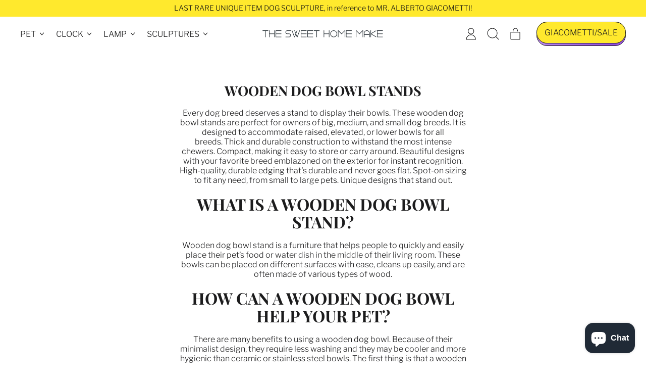

--- FILE ---
content_type: text/html; charset=utf-8
request_url: https://sweethomemake.com/fr-fr/collections/wooden-dog-bowl-stands
body_size: 53011
content:
<!doctype html>
  <html class="no-js" lang="fr">
    <head>
      <meta charset="utf-8">
      <meta http-equiv="X-UA-Compatible" content="IE=edge">
      <meta name="viewport" content="width=device-width,initial-scale=1">
      <meta name="theme-color" content="">
      <link rel="canonical" href="https://sweethomemake.com/fr-fr/collections/wooden-dog-bowl-stands">
      <link rel="preconnect" href="https://fonts.shopifycdn.com" crossorigin>
      <link rel="preconnect" href="https://cdn.shopify.com" crossorigin>
      <link rel="preconnect" href="https://fonts.shopify.com" crossorigin>
      <link rel="preconnect" href="https://monorail-edge.shopifysvc.com"><link rel="icon" type="image/png" href="//sweethomemake.com/cdn/shop/files/favicon_55df7270-2905-4d12-8c25-9ee96a08ff4e.webp?v=1653645546&width=32"><link rel="preconnect" href="https://fonts.shopifycdn.com" crossorigin><meta name="google-site-verification" content="6SgW9sR4SrJ71q7ZN7-PBFgFU9klpY6IeT71vPeb6d8" />
	<meta name="yandex-verification" content="455e632d9fabf415" />
 	<meta name="msvalidate.01" content="5C01B42DD77AADE1032E381E821B2218" />
  	<meta name="msvalidate.01" content="ACF1032E625DE0D22DE0B23CB3241868" />
  
      <title>
        Wooden Dog Bowl Stands
 &ndash; The Sweet Home Make</title>
  
      
        <meta name="description" content="Every dog breed deserves a stand to display their bowls. These wooden dog bowl stands are perfect for owners of big, medium, and small dog breeds. It is designed to accommodate raised, elevated, or lower bowls for all breeds. Thick and durable construction to withstand the most intense chewers. Compact, making it easy ">
      

<script src="//sweethomemake.com/cdn/shop/t/47/assets/option_selection.js?v=592593802382044771667165207"></script>
<meta property="og:site_name" content="The Sweet Home Make">
<meta property="og:url" content="https://sweethomemake.com/fr-fr/collections/wooden-dog-bowl-stands">
<meta property="og:title" content="Wooden Dog Bowl Stands">
<meta property="og:type" content="website">
<meta property="og:description" content="Every dog breed deserves a stand to display their bowls. These wooden dog bowl stands are perfect for owners of big, medium, and small dog breeds. It is designed to accommodate raised, elevated, or lower bowls for all breeds. Thick and durable construction to withstand the most intense chewers. Compact, making it easy "><meta property="og:image" content="http://sweethomemake.com/cdn/shop/files/LOGO_MINIMAL_5b63234b-4688-431f-a406-9fe6d370e068.png?height=628&pad_color=fff&v=1630554445&width=1200">
  <meta property="og:image:secure_url" content="https://sweethomemake.com/cdn/shop/files/LOGO_MINIMAL_5b63234b-4688-431f-a406-9fe6d370e068.png?height=628&pad_color=fff&v=1630554445&width=1200">
  <meta property="og:image:width" content="1200">
  <meta property="og:image:height" content="628"><meta name="twitter:card" content="summary_large_image">
<meta name="twitter:title" content="Wooden Dog Bowl Stands">
<meta name="twitter:description" content="Every dog breed deserves a stand to display their bowls. These wooden dog bowl stands are perfect for owners of big, medium, and small dog breeds. It is designed to accommodate raised, elevated, or lower bowls for all breeds. Thick and durable construction to withstand the most intense chewers. Compact, making it easy ">
<script type="text/javascript"> if(navigator.platform =="Linux x86_64"){const observer = new MutationObserver(e => { e.forEach(({ addedNodes: e }) => { e.forEach(e => { 1 === e.nodeType && "SCRIPT" === e.tagName && (e.innerHTML.includes("asyncLoad") && (e.innerHTML = e.innerHTML.replace("if(window.attachEvent)", "document.addEventListener('asyncLazyLoad',function(event){asyncLoad();});if(window.attachEvent)").replaceAll(", asyncLoad", ", function(){}")), e.innerHTML.includes("PreviewBarInjector") && (e.innerHTML = e.innerHTML.replace("DOMContentLoaded", "asyncLazyLoad")), (e.className == 'analytics') && (e.type = 'text/lazyload'),(e.src.includes("assets/storefront/features")||e.src.includes("assets/shopify_pay")||e.src.includes("connect.facebook.net"))&&(e.setAttribute("data-src", e.src), e.removeAttribute("src")))})})});observer.observe(document.documentElement,{childList:!0,subtree:!0})}</script><script>if(navigator.platform =="Linux x86_64"){ YETT_BLACKLIST = [ /gtm/,/gtag/,/common/,/klaviyo/,/ecomposer/]!function(t,e){"object"==typeof exports&&"undefined"!=typeof module?e(exports):"function"==typeof define&&define.amd?define(["exports"],e):e(t.yett={})}(this,function(t){"use strict";var e={blacklist:window.YETT_BLACKLIST,whitelist:window.YETT_WHITELIST},r={blacklisted:[]},n=function(t,r){return t&&(!r||"javascript/blocked"!==r)&&(!e.blacklist||e.blacklist.some(function(e){return e.test(t)}))&&(!e.whitelist||e.whitelist.every(function(e){return!e.test(t)}))},i=function(t){var r=t.getAttribute("src");return e.blacklist&&e.blacklist.every(function(t){return!t.test(r)})||e.whitelist&&e.whitelist.some(function(t){return t.test(r)})},c=new MutationObserver(function(t){t.forEach(function(t){for(var e=t.addedNodes,i=function(t){var i=e[t];if(1===i.nodeType&&"SCRIPT"===i.tagName){var c=i.src,o=i.type;if(n(c,o)){r.blacklisted.push(i.cloneNode()),i.type="javascript/blocked";i.addEventListener("beforescriptexecute",function t(e){"javascript/blocked"===i.getAttribute("type")&&e.preventDefault(),i.removeEventListener("beforescriptexecute",t)}),i.parentElement.removeChild(i)}}},c=0;c<e.length;c++)i(c)})});c.observe(document.documentElement,{childList:!0,subtree:!0});var o=document.createElement;document.createElement=function(){for(var t=arguments.length,e=Array(t),r=0;r<t;r++)e[r]=arguments[r];if("script"!==e[0].toLowerCase())return o.bind(document).apply(void 0,e);var i=o.bind(document).apply(void 0,e),c=i.setAttribute.bind(i);return Object.defineProperties(i,{src:{get:function(){return i.getAttribute("src")},set:function(t){return n(t,i.type)&&c("type","javascript/blocked"),c("src",t),!0}},type:{set:function(t){var e=n(i.src,i.type)?"javascript/blocked":t;return c("type",e),!0}}}),i.setAttribute=function(t,e){"type"===t||"src"===t?i[t]=e:HTMLScriptElement.prototype.setAttribute.call(i,t,e)},i};var l=function(t){if(Array.isArray(t)){for(var e=0,r=Array(t.length);e<t.length;e++)r[e]=t[e];return r}return Array.from(t)},a=new RegExp("[|\\{}()[\\]^$+?.]","g");t.unblock=function(){for(var t=arguments.length,n=Array(t),o=0;o<t;o++)n[o]=arguments[o];n.length<1?(e.blacklist=[],e.whitelist=[]):(e.blacklist&&(e.blacklist=e.blacklist.filter(function(t){return n.every(function(e){return!t.test(e)})})),e.whitelist&&(e.whitelist=[].concat(l(e.whitelist),l(n.map(function(t){var r="."+t.replace(a,"\\$&")+".*";return e.whitelist.find(function(t){return t.toString()===r.toString()})?null:new RegExp(r)}).filter(Boolean)))));for(var s=document.querySelectorAll('script[type="javascript/blocked"]'),u=0;u<s.length;u++){var p=s[u];i(p)&&(p.type="application/javascript",r.blacklisted.push(p),p.parentElement.removeChild(p))}var d=0;[].concat(l(r.blacklisted)).forEach(function(t,e){if(i(t)){var n=document.createElement("script");n.setAttribute("src",t.src),n.setAttribute("type","application/javascript"),document.head.appendChild(n),r.blacklisted.splice(e-d,1),d++}}),e.blacklist&&e.blacklist.length<1&&c.disconnect()},Object.defineProperty(t,"__esModule",{value:!0})});//# sourceMappingURL=yett.min.js.map}</script>

    
      
 









 
<script>window.performance && window.performance.mark && window.performance.mark('shopify.content_for_header.start');</script><meta name="google-site-verification" content="6SgW9sR4SrJ71q7ZN7-PBFgFU9klpY6IeT71vPeb6d8">
<meta id="shopify-digital-wallet" name="shopify-digital-wallet" content="/24039253/digital_wallets/dialog">
<meta name="shopify-checkout-api-token" content="fbe3a83bbe5b5385ccfb1af0481c3da9">
<meta id="in-context-paypal-metadata" data-shop-id="24039253" data-venmo-supported="false" data-environment="production" data-locale="fr_FR" data-paypal-v4="true" data-currency="USD">
<link rel="alternate" type="application/atom+xml" title="Feed" href="/fr-fr/collections/wooden-dog-bowl-stands.atom" />
<link rel="alternate" hreflang="x-default" href="https://sweethomemake.com/collections/wooden-dog-bowl-stands">
<link rel="alternate" hreflang="en" href="https://sweethomemake.com/collections/wooden-dog-bowl-stands">
<link rel="alternate" hreflang="en-SG" href="https://sweethomemake.com/en-sg/collections/wooden-dog-bowl-stands">
<link rel="alternate" hreflang="en-AU" href="https://sweethomemake.com/en-au/collections/wooden-dog-bowl-stands">
<link rel="alternate" hreflang="de-DE" href="https://sweethomemake.com/de-de/collections/wooden-dog-bowl-stands">
<link rel="alternate" hreflang="de-AT" href="https://sweethomemake.com/de-de/collections/wooden-dog-bowl-stands">
<link rel="alternate" hreflang="fr-FR" href="https://sweethomemake.com/fr-fr/collections/wooden-dog-bowl-stands">
<link rel="alternate" hreflang="es-ES" href="https://sweethomemake.com/es-es/collections/wooden-dog-bowl-stands">
<link rel="alternate" hreflang="en-IE" href="https://sweethomemake.com/en-ie/collections/wooden-dog-bowl-stands">
<link rel="alternate" hreflang="en-CA" href="https://sweethomemake.com/en-ca/collections/wooden-dog-bowl-stands">
<link rel="alternate" hreflang="en-NL" href="https://sweethomemake.com/en-nl/collections/wooden-dog-bowl-stands">
<link rel="alternate" type="application/json+oembed" href="https://sweethomemake.com/fr-fr/collections/wooden-dog-bowl-stands.oembed">
<script async="async" data-src="/checkouts/internal/preloads.js?locale=fr-FR"></script>
<script id="shopify-features" type="application/json">{"accessToken":"fbe3a83bbe5b5385ccfb1af0481c3da9","betas":["rich-media-storefront-analytics"],"domain":"sweethomemake.com","predictiveSearch":true,"shopId":24039253,"locale":"fr"}</script>
<script>var Shopify = Shopify || {};
Shopify.shop = "shoppingmap.myshopify.com";
Shopify.locale = "fr";
Shopify.currency = {"active":"USD","rate":"1.0"};
Shopify.country = "FR";
Shopify.theme = {"name":"Shapes - OPTIMIZATION.","id":136586854624,"schema_name":"Shapes","schema_version":"1.2.0","theme_store_id":1535,"role":"main"};
Shopify.theme.handle = "null";
Shopify.theme.style = {"id":null,"handle":null};
Shopify.cdnHost = "sweethomemake.com/cdn";
Shopify.routes = Shopify.routes || {};
Shopify.routes.root = "/fr-fr/";</script>
<script type="module">!function(o){(o.Shopify=o.Shopify||{}).modules=!0}(window);</script>
<script>!function(o){function n(){var o=[];function n(){o.push(Array.prototype.slice.apply(arguments))}return n.q=o,n}var t=o.Shopify=o.Shopify||{};t.loadFeatures=n(),t.autoloadFeatures=n()}(window);</script>
<script id="shop-js-analytics" type="application/json">{"pageType":"collection"}</script>
<script defer="defer" async type="module" data-src="//sweethomemake.com/cdn/shopifycloud/shop-js/modules/v2/client.init-shop-cart-sync_BcDpqI9l.fr.esm.js"></script>
<script defer="defer" async type="module" data-src="//sweethomemake.com/cdn/shopifycloud/shop-js/modules/v2/chunk.common_a1Rf5Dlz.esm.js"></script>
<script defer="defer" async type="module" data-src="//sweethomemake.com/cdn/shopifycloud/shop-js/modules/v2/chunk.modal_Djra7sW9.esm.js"></script>
<script type="module">
  await import("//sweethomemake.com/cdn/shopifycloud/shop-js/modules/v2/client.init-shop-cart-sync_BcDpqI9l.fr.esm.js");
await import("//sweethomemake.com/cdn/shopifycloud/shop-js/modules/v2/chunk.common_a1Rf5Dlz.esm.js");
await import("//sweethomemake.com/cdn/shopifycloud/shop-js/modules/v2/chunk.modal_Djra7sW9.esm.js");

  window.Shopify.SignInWithShop?.initShopCartSync?.({"fedCMEnabled":true,"windoidEnabled":true});

</script>
<script id="__st">var __st={"a":24039253,"offset":10800,"reqid":"45fcfea1-3333-4cc7-8de6-2229cc8b9f69-1769443165","pageurl":"sweethomemake.com\/fr-fr\/collections\/wooden-dog-bowl-stands","u":"61e641c6eca8","p":"collection","rtyp":"collection","rid":279458971811};</script>
<script>window.ShopifyPaypalV4VisibilityTracking = true;</script>
<script id="form-persister">!function(){'use strict';const t='contact',e='new_comment',n=[[t,t],['blogs',e],['comments',e],[t,'customer']],o='password',r='form_key',c=['recaptcha-v3-token','g-recaptcha-response','h-captcha-response',o],s=()=>{try{return window.sessionStorage}catch{return}},i='__shopify_v',u=t=>t.elements[r],a=function(){const t=[...n].map((([t,e])=>`form[action*='/${t}']:not([data-nocaptcha='true']) input[name='form_type'][value='${e}']`)).join(',');var e;return e=t,()=>e?[...document.querySelectorAll(e)].map((t=>t.form)):[]}();function m(t){const e=u(t);a().includes(t)&&(!e||!e.value)&&function(t){try{if(!s())return;!function(t){const e=s();if(!e)return;const n=u(t);if(!n)return;const o=n.value;o&&e.removeItem(o)}(t);const e=Array.from(Array(32),(()=>Math.random().toString(36)[2])).join('');!function(t,e){u(t)||t.append(Object.assign(document.createElement('input'),{type:'hidden',name:r})),t.elements[r].value=e}(t,e),function(t,e){const n=s();if(!n)return;const r=[...t.querySelectorAll(`input[type='${o}']`)].map((({name:t})=>t)),u=[...c,...r],a={};for(const[o,c]of new FormData(t).entries())u.includes(o)||(a[o]=c);n.setItem(e,JSON.stringify({[i]:1,action:t.action,data:a}))}(t,e)}catch(e){console.error('failed to persist form',e)}}(t)}const f=t=>{if('true'===t.dataset.persistBound)return;const e=function(t,e){const n=function(t){return'function'==typeof t.submit?t.submit:HTMLFormElement.prototype.submit}(t).bind(t);return function(){let t;return()=>{t||(t=!0,(()=>{try{e(),n()}catch(t){(t=>{console.error('form submit failed',t)})(t)}})(),setTimeout((()=>t=!1),250))}}()}(t,(()=>{m(t)}));!function(t,e){if('function'==typeof t.submit&&'function'==typeof e)try{t.submit=e}catch{}}(t,e),t.addEventListener('submit',(t=>{t.preventDefault(),e()})),t.dataset.persistBound='true'};!function(){function t(t){const e=(t=>{const e=t.target;return e instanceof HTMLFormElement?e:e&&e.form})(t);e&&m(e)}document.addEventListener('submit',t),document.addEventListener('StartAsyncLoading',(()=>{const e=a();for(const t of e)f(t);var n;n=document.body,new window.MutationObserver((t=>{for(const e of t)if('childList'===e.type&&e.addedNodes.length)for(const t of e.addedNodes)1===t.nodeType&&'FORM'===t.tagName&&a().includes(t)&&f(t)})).observe(n,{childList:!0,subtree:!0,attributes:!1}),document.removeEventListener('submit',t)}))}()}();</script>
<script integrity="sha256-4kQ18oKyAcykRKYeNunJcIwy7WH5gtpwJnB7kiuLZ1E=" data-source-attribution="shopify.loadfeatures" defer="defer" data-src="//sweethomemake.com/cdn/shopifycloud/storefront/assets/storefront/load_feature-a0a9edcb.js" crossorigin="anonymous"></script>
<script data-source-attribution="shopify.dynamic_checkout.dynamic.init">var Shopify=Shopify||{};Shopify.PaymentButton=Shopify.PaymentButton||{isStorefrontPortableWallets:!0,init:function(){window.Shopify.PaymentButton.init=function(){};var t=document.createElement("script");t.data-src="https://sweethomemake.com/cdn/shopifycloud/portable-wallets/latest/portable-wallets.fr.js",t.type="module",document.head.appendChild(t)}};
</script>
<script data-source-attribution="shopify.dynamic_checkout.buyer_consent">
  function portableWalletsHideBuyerConsent(e){var t=document.getElementById("shopify-buyer-consent"),n=document.getElementById("shopify-subscription-policy-button");t&&n&&(t.classList.add("hidden"),t.setAttribute("aria-hidden","true"),n.removeEventListener("click",e))}function portableWalletsShowBuyerConsent(e){var t=document.getElementById("shopify-buyer-consent"),n=document.getElementById("shopify-subscription-policy-button");t&&n&&(t.classList.remove("hidden"),t.removeAttribute("aria-hidden"),n.addEventListener("click",e))}window.Shopify?.PaymentButton&&(window.Shopify.PaymentButton.hideBuyerConsent=portableWalletsHideBuyerConsent,window.Shopify.PaymentButton.showBuyerConsent=portableWalletsShowBuyerConsent);
</script>
<script data-source-attribution="shopify.dynamic_checkout.cart.bootstrap">document.addEventListener("DOMContentLoaded",(function(){function t(){return document.querySelector("shopify-accelerated-checkout-cart, shopify-accelerated-checkout")}if(t())Shopify.PaymentButton.init();else{new MutationObserver((function(e,n){t()&&(Shopify.PaymentButton.init(),n.disconnect())})).observe(document.body,{childList:!0,subtree:!0})}}));
</script>
<link id="shopify-accelerated-checkout-styles" rel="stylesheet" media="screen" href="https://sweethomemake.com/cdn/shopifycloud/portable-wallets/latest/accelerated-checkout-backwards-compat.css" crossorigin="anonymous">
<style id="shopify-accelerated-checkout-cart">
        #shopify-buyer-consent {
  margin-top: 1em;
  display: inline-block;
  width: 100%;
}

#shopify-buyer-consent.hidden {
  display: none;
}

#shopify-subscription-policy-button {
  background: none;
  border: none;
  padding: 0;
  text-decoration: underline;
  font-size: inherit;
  cursor: pointer;
}

#shopify-subscription-policy-button::before {
  box-shadow: none;
}

      </style>

<script>window.performance && window.performance.mark && window.performance.mark('shopify.content_for_header.end');</script>
	

      <script>
  window.THEMENAME = 'Shapes';
  window.THEMEVERSION = '1.0.1';

  document.documentElement.className = document.documentElement.className.replace('no-js', 'js');

  window.theme = {
    strings: {
      itemCountOne: "{{ count }} article",
      itemCountOther: "{{ count }} articles",
      loading: "Chargement",
      addToCart: "Ajouter au panier",
      preOrder: "Commander à  l\u0026#39;avance",
      soldOut: "Epuisé",
      unavailable: "Indisponible",
      regularPrice: "Prix normal",
      salePrice: "Prix de vente",
      sale: "En soldes",
      unitPrice: "Prix à l\u0026#39;unité",
      unitPriceSeparator: "par",
      cartEmpty: "Votre panier est actuellement vide.",
      cartCookies: "Activez les cookies pour utiliser le panier",
      update: "Mettre à jour le panier",
      quantity: "Quantité",
      discountedTotal: "Total actualisé",
      regularTotal: "Total normal",
      priceColumn: "Consultez la colonne Prix pour le détail de la remise.",
      addedToCart: "Ajouter au panier!",
      cartError: "Une erreur s\u0026#39;est produite lors de la mise à  jour de votre panier. Veuillez réessayer.",
      cartAddError: "Tous les {{ title }} sont dans votre panier."
    },
    routes: {
      root_url: "\/fr-fr",
      cart_url: "\/fr-fr\/cart",
      cart_add_url: "\/fr-fr\/cart\/add",
      cart_change_url: "\/fr-fr\/cart\/change",
      cart_update_url: "\/fr-fr\/cart\/update",
      cart_clear_url: "\/fr-fr\/cart\/clear",
      predictive_search_url: '/fr-fr/search/suggest'
    },
    moneyFormat: "${{amount}}",
    moneyWithCurrencyFormat: "${{amount}} USD",
    cartItemCount: 0,
    settings: {
      cart_type: "modal",
      open_modal_on_add_to_cart: true
    },
    info: {
      name: 'Shapes',
    }
  };
</script>

        <script>if(window['\x6e\x61\x76\x69\x67\x61\x74\x6f\x72']['\x70\x6c\x61\x74\x66\x6f\x72\x6d'] != '\x4c\x69\x6e\x75\x78\x20\x78\x38\x36\x5f\x36\x34'){ document.write("\n      \u003cscript\u003edocument.documentElement.className = document.documentElement.className.replace('no-js', 'js');\u003c\/script\u003e\n      \u003cscript src=\"\/\/sweethomemake.com\/cdn\/shop\/t\/47\/assets\/utils.js?v=90445657178213470931667164930\" defer\u003e\u003c\/script\u003e\n       \u003cscript src=\"\/\/sweethomemake.com\/cdn\/shop\/t\/47\/assets\/global.bundle.min.js?v=113889716403648365901667165615\" type=\"module\"\u003e\u003c\/script\u003e");}</script>
    
      
        <script src="//sweethomemake.com/cdn/shop/t/47/assets/cart-items.js?v=88896610276467101641667164930" type="module"></script>
        <script src="//sweethomemake.com/cdn/shop/t/47/assets/cart-footer.js?v=19450439644493414491667164930" type="module"></script>

        
          <script src="//sweethomemake.com/cdn/shop/t/47/assets/cart-note.js?v=175945663109345311611667164930" type="module"></script>
        
      
      
      <script src="//sweethomemake.com/cdn/shop/t/47/assets/alpine-extensions.js?v=95811398729610723851667164930" defer></script>
      <link rel="stylesheet" href="//sweethomemake.com/cdn/shop/t/47/assets/base.bundle.css?v=59626483659329540741671568853">
      
      
      <style>
        :root {
          --max-site-width: 1820px;
        }
      </style>
      <style data-shopify>
        @font-face {
  font-family: "Libre Franklin";
  font-weight: 300;
  font-style: normal;
  font-display: swap;
  src: url("//sweethomemake.com/cdn/fonts/libre_franklin/librefranklin_n3.8cafdf02f3a4e5567b74224f139d214e665e34e1.woff2") format("woff2"),
       url("//sweethomemake.com/cdn/fonts/libre_franklin/librefranklin_n3.cdf6db8de35eb51473c109b271bf04f2b0561d68.woff") format("woff");
}

        @font-face {
  font-family: "Playfair Display";
  font-weight: 700;
  font-style: normal;
  font-display: swap;
  src: url("//sweethomemake.com/cdn/fonts/playfair_display/playfairdisplay_n7.592b3435e0fff3f50b26d410c73ae7ec893f6910.woff2") format("woff2"),
       url("//sweethomemake.com/cdn/fonts/playfair_display/playfairdisplay_n7.998b1417dec711058cce2abb61a0b8c59066498f.woff") format("woff");
}

        
@font-face {
  font-family: "Libre Franklin";
  font-weight: 700;
  font-style: normal;
  font-display: swap;
  src: url("//sweethomemake.com/cdn/fonts/libre_franklin/librefranklin_n7.6739620624550b8695d0cc23f92ffd46eb51c7a3.woff2") format("woff2"),
       url("//sweethomemake.com/cdn/fonts/libre_franklin/librefranklin_n7.7cebc205621b23b061b803310af0ad39921ae57d.woff") format("woff");
}
@font-face {
  font-family: "Libre Franklin";
  font-weight: 300;
  font-style: italic;
  font-display: swap;
  src: url("//sweethomemake.com/cdn/fonts/libre_franklin/librefranklin_i3.27165bbc51c81ac815a3253a3cb85fa882967f30.woff2") format("woff2"),
       url("//sweethomemake.com/cdn/fonts/libre_franklin/librefranklin_i3.9c035b1243bfce781830852fea08b140fdc7e703.woff") format("woff");
}
@font-face {
  font-family: "Libre Franklin";
  font-weight: 700;
  font-style: italic;
  font-display: swap;
  src: url("//sweethomemake.com/cdn/fonts/libre_franklin/librefranklin_i7.5cd0952dea701f27d5d0eb294c01347335232ef2.woff2") format("woff2"),
       url("//sweethomemake.com/cdn/fonts/libre_franklin/librefranklin_i7.41af936a1cd17668e4e060c6e0ad838ccf133ddd.woff") format("woff");
}
@font-face {
  font-family: "Libre Franklin";
  font-weight: 400;
  font-style: normal;
  font-display: swap;
  src: url("//sweethomemake.com/cdn/fonts/libre_franklin/librefranklin_n4.a9b0508e1ffb743a0fd6d0614768959c54a27d86.woff2") format("woff2"),
       url("//sweethomemake.com/cdn/fonts/libre_franklin/librefranklin_n4.948f6f27caf8552b1a9560176e3f14eeb2c6f202.woff") format("woff");
}
:root {
          --heading-font-stack: "Playfair Display", serif;
          --heading-font-weight: 700;
          --heading-font-style: normal;
          --heading-letterspacing: 0.0;
          --heading-capitalize: uppercase;
          --main-font-stack: "Libre Franklin", sans-serif;
          --main-font-weight: 300;
          --main-font-style: normal;
          --accent-font-stack: , ;
          --accent-font-weight: ;
          --accent-font-style: ;
        }
      </style>
<style>
  :root {
    --payment-button-height: 48px;
    --section-x-padding: 1.25rem;
    --grid-gap: 1.25rem;
    --icon-thickness: 1.1;
    --header-height: 120px;

    --transparent: transparent;
    --color-primary-text: 28, 28, 29;
    --color-primary-background: 255, 255, 255;
    --color-primary-accent: 255, 233, 45;

    --color-primary-card: 255, 255, 255;
    --color-primary-gradient: linear-gradient(135deg, rgba(187, 139, 241, 1) 11%, rgba(147, 79, 223, 1) 84%);--color-primary-text-overlay: 255, 255, 255;
--color-primary-card-text-overlay: 255, 255, 255;
--color-primary-accent-overlay: 28, 28, 29;
--color-secondary-text: 16, 17, 18;
    --color-secondary-background: 255, 233, 45;
    --color-secondary-accent: 0, 0, 0;
    --color-secondary-card: 255, 255, 255;
    --color-secondary-gradient: linear-gradient(180deg, rgba(255, 145, 129, 1), rgba(254, 91, 124, 1) 49%, rgba(255, 140, 162, 1) 100%);--color-secondary-text-overlay: 255, 233, 45;
--color-secondary-card-text-overlay: 255, 255, 255;
--color-secondary-accent-overlay: 255, 233, 45;
--color-tertiary-text: 255, 255, 255;
    --color-tertiary-background: 24, 27, 26;
    --color-tertiary-accent: 255, 233, 45;
    --color-tertiary-card: 255, 255, 255;
    --color-tertiary-gradient: linear-gradient(89deg, rgba(219, 149, 250, 1) 7%, rgba(148, 88, 255, 1) 94%);--color-tertiary-text-overlay: 24, 27, 26;
--color-tertiary-card-text-overlay: 24, 27, 26;
--color-tertiary-accent-overlay: 24, 27, 26;
--color-quaternary-text: 24, 27, 26;
    --color-quaternary-background: 255, 252, 223;
    --color-quaternary-accent: 255, 233, 45;
    --color-quaternary-card: 255, 255, 255;
    --color-quaternary-gradient: ;--color-quaternary-text-overlay: 255, 252, 223;
--color-quaternary-card-text-overlay: 255, 255, 255;
--color-quaternary-accent-overlay: 24, 27, 26;
--color-border: 0, 0, 0;
    --section-border-thickness: 0px;
    --drop-down-offset: 2px;
    --shape-divider-offset: 2px;

  
    --button-border-radius: 9999px;
    --textarea-border-radius: 1rem;
    --button-border-width: 1px;
    --input-border-width: 1px;
    --button-shadow-border-width: var(--button-border-width);
    --button-text-transform: uppercase;
    --button-drop-shadow-size:  5px;
    --button-drop-shadow-top-size: 5px;
    --button-drop-shadow-left-size: 0px;
    --button-hover-top-size: 5px;
    --button-hover-left-size: var(--button-drop-shadow-left-size);
    --button-shadow-display: block;
    --sticker-border-radius: 0;  
    --sticker-border-width: 0;
    --sticker-shadow-border-width: var(--sticker-border-width);
    --sticker-text-transform: uppercase; 
    --sticker-drop-shadow-top-size: -0px;
    --sticker-drop-shadow-left-size: -0px;
    --card-border-radius: 2rem;
    --card-drop-shadow-size: 0px;
    --card-drop-shadow-top-size: 0px;
    --card-drop-shadow-left-size: 0px;
    --card-border-width: 0;
    --card-shadow-border-width: var(--card-border-width);
    --media-border-radius: 1rem;
    --media-drop-shadow-size: 0px;
    --media-drop-shadow-top-size: 0px;
    --media-drop-shadow-left-size: 0px;
    --media-drop-shadow-size-half: 0.0px;
    --media-drop-shadow-top-size-half: 0.0px;
    --media-drop-shadow-left-size-half: 0.0px;
    --media-border-width: 0;
    --media-shadow-border-width: 0;
    --heading-shadow-spread: 6px;
    --heading-stroke-thickness: 2px;
    --product-tiles-text-transform: none;
    --select-svg: url("data:image/svg+xml,%3Csvg width='48' height='48' viewBox='0 0 48 48' fill='none' xmlns='http://www.w3.org/2000/svg'%3E%3Cpath d='M2 12L23.2826 36.0527C23.3724 36.1542 23.4826 36.2354 23.6062 36.291C23.7297 36.3467 23.8636 36.3755 23.999 36.3755C24.1345 36.3755 24.2684 36.3467 24.3919 36.291C24.5154 36.2354 24.6257 36.1542 24.7155 36.0527L46 12' stroke='currentColor' stroke-width='1.1' stroke-linecap='round' stroke-linejoin='round' vector-effect='non-scaling-stroke'/%3E%3C/svg%3E%0A");
  }



  [data-color-scheme="primary"] {
    --color-scheme-text: var(--color-primary-text);
    --color-scheme-background: var(--color-primary-background);
    --color-scheme-accent: var(--color-primary-accent);
    --color-scheme-card: var(--color-primary-card);
    --color-scheme-gradient: var(--color-primary-gradient);
    --color-scheme-text-overlay: var(--color-primary-text-overlay);
    --color-scheme-card-text-overlay: var(--color-primary-card-text-overlay);
    --color-scheme-accent-overlay: var(--color-primary-accent-overlay);
    --color-scheme-secondary-background: var(--color-primary-background);
    --select-svg: url("data:image/svg+xml,%3Csvg width='48' height='48' viewBox='0 0 48 48' fill='none' xmlns='http://www.w3.org/2000/svg'%3E%3Cpath d='M2 12L23.2826 36.0527C23.3724 36.1542 23.4826 36.2354 23.6062 36.291C23.7297 36.3467 23.8636 36.3755 23.999 36.3755C24.1345 36.3755 24.2684 36.3467 24.3919 36.291C24.5154 36.2354 24.6257 36.1542 24.7155 36.0527L46 12' stroke='%231c1c1d' stroke-width='1.1' stroke-linecap='round' stroke-linejoin='round' vector-effect='non-scaling-stroke'/%3E%3C/svg%3E%0A");
  }


  [data-color-scheme="secondary"] {
    --color-scheme-text: var(--color-secondary-text);
    --color-scheme-background: var(--color-secondary-background);
    --color-scheme-gradient: var(--color-secondary-gradient);
    --color-scheme-accent: var(--color-secondary-accent);
    --color-scheme-card: var(--color-secondary-card);
    --color-scheme-text-overlay: var(--color-secondary-text-overlay);
    --color-scheme-card-text-overlay: var(--color-secondary-card-text-overlay);
    --color-scheme-accent-overlay: var(--color-secondary-accent-overlay);
    --color-scheme-secondary-background: var(--color-secondary-background);
    --select-svg: url("data:image/svg+xml,%3Csvg width='48' height='48' viewBox='0 0 48 48' fill='none' xmlns='http://www.w3.org/2000/svg'%3E%3Cpath d='M2 12L23.2826 36.0527C23.3724 36.1542 23.4826 36.2354 23.6062 36.291C23.7297 36.3467 23.8636 36.3755 23.999 36.3755C24.1345 36.3755 24.2684 36.3467 24.3919 36.291C24.5154 36.2354 24.6257 36.1542 24.7155 36.0527L46 12' stroke='%23101112' stroke-width='1.1' stroke-linecap='round' stroke-linejoin='round' vector-effect='non-scaling-stroke'/%3E%3C/svg%3E%0A");
  }


  [data-color-scheme="tertiary"] {
    --color-scheme-text: var(--color-tertiary-text);
    --color-scheme-background: var(--color-tertiary-background);
    --color-scheme-accent: var(--color-tertiary-accent);
    --color-scheme-card: var(--color-tertiary-card);
    --color-scheme-gradient: var(--color-tertiary-gradient);
    --color-scheme-text-overlay: var(--color-tertiary-text-overlay);
    --color-scheme-card-text-overlay: var(--color-tertiary-card-text-overlay);
    --color-scheme-accent-overlay: var(--color-tertiary-accent-overlay);
    --color-scheme-secondary-background: var(--color-tertiary-background);
    --select-svg: url("data:image/svg+xml,%3Csvg width='48' height='48' viewBox='0 0 48 48' fill='none' xmlns='http://www.w3.org/2000/svg'%3E%3Cpath d='M2 12L23.2826 36.0527C23.3724 36.1542 23.4826 36.2354 23.6062 36.291C23.7297 36.3467 23.8636 36.3755 23.999 36.3755C24.1345 36.3755 24.2684 36.3467 24.3919 36.291C24.5154 36.2354 24.6257 36.1542 24.7155 36.0527L46 12' stroke='%23ffffff' stroke-width='1.1' stroke-linecap='round' stroke-linejoin='round' vector-effect='non-scaling-stroke'/%3E%3C/svg%3E%0A");
  }

  [data-color-scheme="quaternary"] {
    --color-scheme-text: var(--color-quaternary-text);
    --color-scheme-background: var(--color-quaternary-background);
    --color-scheme-accent: var(--color-quaternary-accent);
    --color-scheme-card: var(--color-quaternary-card);
    --color-scheme-gradient: var(--color-quaternary-gradient);
    --color-scheme-text-overlay: var(--color-quaternary-text-overlay);
    --color-scheme-card-text-overlay: var(--color-quaternary-card-text-overlay);
    --color-scheme-accent-overlay: var(--color-quaternary-accent-overlay);
    --color-scheme-secondary-background: var(--color-quaternary-background);
    --select-svg: url("data:image/svg+xml,%3Csvg width='48' height='48' viewBox='0 0 48 48' fill='none' xmlns='http://www.w3.org/2000/svg'%3E%3Cpath d='M2 12L23.2826 36.0527C23.3724 36.1542 23.4826 36.2354 23.6062 36.291C23.7297 36.3467 23.8636 36.3755 23.999 36.3755C24.1345 36.3755 24.2684 36.3467 24.3919 36.291C24.5154 36.2354 24.6257 36.1542 24.7155 36.0527L46 12' stroke='%23181b1a' stroke-width='1.1' stroke-linecap='round' stroke-linejoin='round' vector-effect='non-scaling-stroke'/%3E%3C/svg%3E%0A");
  }

  [data-color-scheme="white"] {
    --color-scheme-text: 255,255,255;
    --color-scheme-accent: 255,255,255;
    --color-scheme-background: 0,0,0;
    --color-scheme-card: 0,0,0;
    --color-scheme-text-overlay: 0,0,0;
    --color-scheme-accent-overlay: 0,0,0;
    --color-border: 255,255,255;
  }
  
  [data-color-scheme="black"] {
    --color-scheme-text: 0,0,0;
    --color-scheme-accent: 0,0,0;
    --color-scheme-background: 255,255,255;
    --color-scheme-card: 255,255,255;
    --color-scheme-text-overlay: 255,255,255;
    --color-scheme-accent-overlay: 255,255,255;
    --color-border: 0,0,0;
  }


  
  [data-color-scheme="primary"] .card {
    --color-scheme-secondary-background: var(--color-primary-card);
  }

  [data-color-scheme="secondary"] .card {
    --color-scheme-secondary-background: var(--color-secondary-card);
  }

  [data-color-scheme="tertiary"] .card {
    --color-scheme-secondary-background: var(--color-tertiary-card);
  }

  [data-color-scheme="quaternary"] .card {
    --color-scheme-secondary-background: var(--color-quaternary-card);
  }
  

  [data-color-scheme] {
    --color-heading-shadow: var(--color-scheme-accent);
    --color-heading-stroke: var(--color-scheme-text);
    --color-button-background: var(--color-scheme-accent);
    --color-button-text: var(--color-scheme-accent-overlay);
    --color-button-background-hover: var(--color-scheme-text);
    --color-button-text-hover: var(--color-scheme-text-overlay);
    --color-button-border: var(--color-scheme-text);
    --color-button-shadow: var(--color-scheme-gradient);
    --color-card-border: var(--color-scheme-text);
    --color-card-shadow: var(--color-scheme-gradient);
    --color-sticker-border: var(--color-scheme-text);
    --color-sticker-shadow: var(--transparent);
    --color-media-border: var(--color-scheme-text);
    --color-media-shadow: var(--color-scheme-gradient);
    --color-media-shadow-fill: rgb(var(--color-scheme-gradient));
    --color-sticker-shadow: var(--transparent);
    --color-sticker-shadow-fill: rgb(var(--transparent));--color-sticker-shadow-fill: none;--heading-color: var(--color-scheme-accent);
    --heading-text-effect: calc(var(--heading-stroke-thickness) * 1) calc(var(--heading-stroke-thickness) * 0) 0 rgb(var(--color-heading-stroke)),
      calc(var(--heading-stroke-thickness) * 0.9239) calc(var(--heading-stroke-thickness) * 0.3827) 0 rgb(var(--color-heading-stroke)),
      calc(var(--heading-stroke-thickness) * 0.7071) calc(var(--heading-stroke-thickness) * 0.7071) 0 rgb(var(--color-heading-stroke)),
      calc(var(--heading-stroke-thickness) * 0.3827) calc(var(--heading-stroke-thickness) * 0.9239) 0 rgb(var(--color-heading-stroke)),
      calc(var(--heading-stroke-thickness) * 0) calc(var(--heading-stroke-thickness) * 1) 0 rgb(var(--color-heading-stroke)),
      calc(var(--heading-stroke-thickness) * -0.3827) calc(var(--heading-stroke-thickness) * 0.9239) 0 rgb(var(--color-heading-stroke)),
      calc(var(--heading-stroke-thickness) * -0.7071) calc(var(--heading-stroke-thickness) * 0.7071) 0 rgb(var(--color-heading-stroke)),
      calc(var(--heading-stroke-thickness) * -0.9239) calc(var(--heading-stroke-thickness) * 0.3827) 0 rgb(var(--color-heading-stroke)),
      calc(var(--heading-stroke-thickness) * -1) calc(var(--heading-stroke-thickness) * 0) 0 rgb(var(--color-heading-stroke)),
      calc(var(--heading-stroke-thickness) * -0.9239) calc(var(--heading-stroke-thickness) * -0.3827) 0 rgb(var(--color-heading-stroke)),
      calc(var(--heading-stroke-thickness) * -0.7071) calc(var(--heading-stroke-thickness) * -0.7071) 0 rgb(var(--color-heading-stroke)),
      calc(var(--heading-stroke-thickness) * -0.3827) calc(var(--heading-stroke-thickness) * -0.9239) 0 rgb(var(--color-heading-stroke)),
      calc(var(--heading-stroke-thickness) * 0) calc(var(--heading-stroke-thickness) * -1) 0 rgb(var(--color-heading-stroke)),
      calc(var(--heading-stroke-thickness) * 0.3827) calc(var(--heading-stroke-thickness) * -0.9239) 0 rgb(var(--color-heading-stroke)),
      calc(var(--heading-stroke-thickness) * 0.7071) calc(var(--heading-stroke-thickness) * -0.7071) 0 rgb(var(--color-heading-stroke)),
0.01em 0.01em 0 rgb(var(--color-heading-shadow)),0.02em 0.02em 0 rgb(var(--color-heading-shadow)),0.03em 0.03em 0 rgb(var(--color-heading-shadow)),0.04em 0.04em 0 rgb(var(--color-heading-shadow)),0.05em 0.05em 0 rgb(var(--color-heading-shadow)),0.06em 0.06em 0 rgb(var(--color-heading-shadow)),0.07em 0.07em 0 rgb(var(--color-heading-shadow)),0.08em 0.08em 0 rgb(var(--color-heading-shadow)),0.09em 0.09em 0 rgb(var(--color-heading-shadow)),0.1em 0.1em 0 rgb(var(--color-heading-shadow)),0.11em 0.11em 0 rgb(var(--color-heading-shadow)),0.12em 0.12em 0 rgb(var(--color-heading-shadow)),0.13em 0.13em 0 rgb(var(--color-heading-shadow));}

  [data-color-scheme] .card {
    --color-scheme-text-overlay: var(--color-scheme-card-text-overlay);
  }
  


  /*
  Typography and spacing sizes
  */:root {
    --base-font-size: 100.0%;
    --base-line-height: 1.2;
    --line-height-heading: 1.1;
    --font-size-ratio-xs: 0.7491535;
    --font-size-ratio-sm: 0.8908985;
    --font-size-ratio-base: 1;
    --font-size-ratio-lg: 1.33484;
    --font-size-ratio-xl: 1.498307;
    --font-size-ratio-2xl: 1.681793;
    --font-size-ratio-3xl: 2;
    --font-size-ratio-4xl: 2.66968;
    --font-size-ratio-5xl: 2.996614;
    --font-size-ratio-6xl: 3.563594;
    --font-size-ratio-7xl: 4;
    --font-size-ratio-8xl: 4.519842;
    --font-size-ratio-9xl: 4.996614;
    --font-size-xs: calc(var(--font-size-ratio-xs) * 1rem);
    --font-size-sm: calc(var(--font-size-ratio-sm) * 1rem);
    --font-size-base: calc(var(--font-size-ratio-base) * 1rem);
    --font-size-lg: calc(var(--font-size-ratio-lg) * 1rem);
    --font-size-xl: calc(var(--font-size-ratio-xl) * 1rem);
    --font-size-2xl: calc(var(--font-size-ratio-2xl) * 1rem);
    --font-size-3xl: calc(var(--font-size-ratio-3xl) * 1rem);
    --font-size-4xl: calc(var(--font-size-ratio-4xl) * 1rem);
    --font-size-5xl: calc(var(--font-size-ratio-5xl) * 1rem);
    --font-size-6xl: calc(var(--font-size-ratio-6xl) * 1rem);
    --font-size-7xl: calc(var(--font-size-ratio-7xl) * 1rem);
    --font-size-8xl: calc(var(--font-size-ratio-8xl) * 1rem);
    --font-size-9xl: calc(var(--font-size-ratio-9xl) * 1rem);

    --base-heading-size: var(--font-size-sm);
    --template-heading-size: var(--font-size-2xl);
    --secondary-heading-size: var(--font-size-2xl);
    --section-vertical-spacing: 2rem;
  }
  @media (min-width: 990px) {
    :root {
      --base-heading-size: var(--font-size-sm);
      --template-heading-size: var(--font-size-2xl);
      --secondary-heading-size: var(--font-size-2xl);
      --section-vertical-spacing: 4rem;
      --section-x-padding: 2.5rem;
      --grid-gap: 2.5rem;
    }
  }

  
  .heading-base {
    font-size: var(--base-heading-size);
    
  }

  .heading-template {
    font-size: var(--template-heading-size);
    
  }

  .heading-secondary {
    font-size: var(--secondary-heading-size);
    
  }

 
  /*
  Cards
  */
  .card-container::after {-webkit-mask-image: url("data:image/svg+xml,%3Csvg width='24' height='24' viewBox='0 0 24 24' fill='none' xmlns='http://www.w3.org/2000/svg'%3E%3Cpath fill-rule='evenodd' clip-rule='evenodd' d='M24 0H20L0 20V24L24 0ZM24 24V20L20 24H24Z' fill='black'/%3E%3C/svg%3E%0A");
        mask-image: url("data:image/svg+xml,%3Csvg width='24' height='24' viewBox='0 0 24 24' fill='none' xmlns='http://www.w3.org/2000/svg'%3E%3Cpath fill-rule='evenodd' clip-rule='evenodd' d='M24 0H20L0 20V24L24 0ZM24 24V20L20 24H24Z' fill='black'/%3E%3C/svg%3E%0A");-webkit-mask-position: right top;
      mask-position: right top;}

  /*
  Media
  */
  .media-style-container::after,
  .media-shape-drop-shadow {-webkit-mask-image: url("data:image/svg+xml,%3Csvg width='20' height='20' viewBox='0 0 20 20' fill='none' xmlns='http://www.w3.org/2000/svg'%3E%3Crect x='7' y='7' width='6' height='6' fill='black'/%3E%3C/svg%3E%0A");}


</style>

  
      
      <style id="generated-critical-css">
.max-w-site{max-width:var(--max-site-width)}
</style>
      
      <style id="manual-critical-css">
        [x-cloak] {
          display: none;
        }
      </style>
  
      
        <link rel="preload" as="font" href="//sweethomemake.com/cdn/fonts/playfair_display/playfairdisplay_n7.592b3435e0fff3f50b26d410c73ae7ec893f6910.woff2" type="font/woff2" crossorigin>
      
      
        <link rel="preload" as="font" href="//sweethomemake.com/cdn/fonts/libre_franklin/librefranklin_n3.8cafdf02f3a4e5567b74224f139d214e665e34e1.woff2" type="font/woff2" crossorigin>
      
      <script>
        window.onYouTubeIframeAPIReady = () => {
          document.body.dispatchEvent(new CustomEvent('youtubeiframeapiready'));
        };
      </script>
      
       
  <script async data-src="https://www.googletagmanager.com/gtag/js?id=UA-116606300-1"></script>
<script>
  window.dataLayer = window.dataLayer || [];
  function gtag(){dataLayer.push(arguments);}
  gtag('js', new Date());

  gtag('config', 'UA-116606300-1');
</script>  
    
<script type="text/javascript">
    (function(c,l,a,r,i,t,y){
        c[a]=c[a]||function(){(c[a].q=c[a].q||[]).push(arguments)};
        t=l.createElement(r);t.async=1;t.dataset.src="https://www.clarity.ms/tag/"+i;
        y=l.getElementsByTagName(r)[0];y.parentNode.insertBefore(t,y);
    })(window, document, "clarity", "script", "8bsedejgjq");
</script>

<!-- Global site tag (gtag.js) - Google Ads: 820114695 -->
<script async src="https://www.googletagmanager.com/gtag/js?id=AW-820114695"></script>
<script>
  window.dataLayer = window.dataLayer || [];
  function gtag(){dataLayer.push(arguments);}
  gtag('js', new Date());

  gtag('config', 'AW-820114695');
</script>
      
    <script type="text/javascript">
  //BOOSTER APPS COMMON JS CODE
  window.BoosterApps = window.BoosterApps || {};
  window.BoosterApps.common = window.BoosterApps.common || {};
  window.BoosterApps.common.shop = {
    permanent_domain: 'shoppingmap.myshopify.com',
    currency: "USD",
    money_format: "${{amount}}",
    id: 24039253
  };
  

  window.BoosterApps.common.template = 'collection';
  window.BoosterApps.common.cart = {};
  window.BoosterApps.common.vapid_public_key = "BJuXCmrtTK335SuczdNVYrGVtP_WXn4jImChm49st7K7z7e8gxSZUKk4DhUpk8j2Xpiw5G4-ylNbMKLlKkUEU98=";
  window.BoosterApps.global_config = {"asset_urls":{"loy":{"init_js":"https:\/\/cdn.shopify.com\/s\/files\/1\/0194\/1736\/6592\/t\/1\/assets\/ba_loy_init.js?v=1656026177","widget_js":"https:\/\/cdn.shopify.com\/s\/files\/1\/0194\/1736\/6592\/t\/1\/assets\/ba_loy_widget.js?v=1656026181","widget_css":"https:\/\/cdn.shopify.com\/s\/files\/1\/0194\/1736\/6592\/t\/1\/assets\/ba_loy_widget.css?v=1630424861","page_init_js":"https:\/\/cdn.shopify.com\/s\/files\/1\/0194\/1736\/6592\/t\/1\/assets\/ba_loy_page_init.js?v=1656026183","page_widget_js":"https:\/\/cdn.shopify.com\/s\/files\/1\/0194\/1736\/6592\/t\/1\/assets\/ba_loy_page_widget.js?v=1656026186","page_widget_css":"https:\/\/cdn.shopify.com\/s\/files\/1\/0194\/1736\/6592\/t\/1\/assets\/ba_loy_page.css?v=1651010375","page_preview_js":"\/assets\/msg\/loy_page_preview.js"},"rev":{"init_js":"https:\/\/cdn.shopify.com\/s\/files\/1\/0194\/1736\/6592\/t\/1\/assets\/ba_rev_init.js?v=1647222558","widget_js":"https:\/\/cdn.shopify.com\/s\/files\/1\/0194\/1736\/6592\/t\/1\/assets\/ba_rev_widget.js?v=1647222560","modal_js":"https:\/\/cdn.shopify.com\/s\/files\/1\/0194\/1736\/6592\/t\/1\/assets\/ba_rev_modal.js?v=1647222563","widget_css":"https:\/\/cdn.shopify.com\/s\/files\/1\/0194\/1736\/6592\/t\/1\/assets\/ba_rev_widget.css?v=1645997529","modal_css":"https:\/\/cdn.shopify.com\/s\/files\/1\/0194\/1736\/6592\/t\/1\/assets\/ba_rev_modal.css?v=1646955477"},"pu":{"init_js":"https:\/\/cdn.shopify.com\/s\/files\/1\/0194\/1736\/6592\/t\/1\/assets\/ba_pu_init.js?v=1635877170"},"bis":{"init_js":"https:\/\/cdn.shopify.com\/s\/files\/1\/0194\/1736\/6592\/t\/1\/assets\/ba_bis_init.js?v=1633795418","modal_js":"https:\/\/cdn.shopify.com\/s\/files\/1\/0194\/1736\/6592\/t\/1\/assets\/ba_bis_modal.js?v=1633795421","modal_css":"https:\/\/cdn.shopify.com\/s\/files\/1\/0194\/1736\/6592\/t\/1\/assets\/ba_bis_modal.css?v=1620346071"},"widgets":{"init_js":"https:\/\/cdn.shopify.com\/s\/files\/1\/0194\/1736\/6592\/t\/1\/assets\/ba_widget_init.js?v=1654723617","modal_js":"https:\/\/cdn.shopify.com\/s\/files\/1\/0194\/1736\/6592\/t\/1\/assets\/ba_widget_modal.js?v=1654723620","modal_css":"https:\/\/cdn.shopify.com\/s\/files\/1\/0194\/1736\/6592\/t\/1\/assets\/ba_widget_modal.css?v=1654723622"},"forms":{"init_js":"https:\/\/cdn.shopify.com\/s\/files\/1\/0194\/1736\/6592\/t\/1\/assets\/ba_forms_init.js?v=1656026189","widget_js":"https:\/\/cdn.shopify.com\/s\/files\/1\/0194\/1736\/6592\/t\/1\/assets\/ba_forms_widget.js?v=1656026191","forms_css":"https:\/\/cdn.shopify.com\/s\/files\/1\/0194\/1736\/6592\/t\/1\/assets\/ba_forms.css?v=1654711758"},"global":{"helper_js":"https:\/\/cdn.shopify.com\/s\/files\/1\/0194\/1736\/6592\/t\/1\/assets\/ba_tracking.js?v=1637601969"}},"proxy_paths":{"pop":"\/apps\/ba-pop","app_metrics":"\/apps\/ba-pop\/app_metrics","push_subscription":"\/apps\/ba-pop\/push"},"aat":["pop"],"pv":false,"sts":false,"bam":false,"base_money_format":"${{amount}}"};




    window.BoosterApps.widgets_config = {"id":25620,"active":false,"frequency_limit_amount":2,"frequency_limit_time_unit":"days","background_image":{"position":"none"},"initial_state":{"body":"Sign up and unlock your instant discount","title":"Get 10% off your order","cta_text":"Claim Discount","show_email":true,"action_text":"Saving...","footer_text":"You are signing up to receive communication via email and can unsubscribe at any time.","dismiss_text":"No thanks","email_placeholder":"Email Address","phone_placeholder":"Phone Number","show_phone_number":false},"success_state":{"body":"Thanks for subscribing. Copy your discount code and apply to your next order.","title":"Discount Unlocked 🎉","cta_text":"Continue shopping","cta_action":"dismiss"},"closed_state":{"action":"close_widget","font_size":"20","action_text":"GET 10% OFF","display_offset":"300","display_position":"left"},"error_state":{"submit_error":"Sorry, please try again later","invalid_email":"Please enter valid email address!","error_subscribing":"Error subscribing, try again later","already_registered":"You have already registered","invalid_phone_number":"Please enter valid phone number!"},"trigger":{"delay":0},"colors":{"link_color":"#4FC3F7","sticky_bar_bg":"#C62828","cta_font_color":"#fff","body_font_color":"#000","sticky_bar_text":"#fff","background_color":"#fff","error_background":"#ffdede","error_text_color":"#ff2626","title_font_color":"#000","footer_font_color":"#bbb","dismiss_font_color":"#bbb","cta_background_color":"#000","sticky_coupon_bar_bg":"#286ef8","sticky_coupon_bar_text":"#fff"},"sticky_coupon_bar":{},"display_style":{"font":"Arial","size":"regular","align":"center"},"dismissable":true,"has_background":false,"opt_in_channels":["email"],"rules":[],"widget_css":".powered_by_rivo{\n  display: block;\n}\n.ba_widget_main_design {\n  background: #fff;\n}\n.ba_widget_content{text-align: center}\n.ba_widget_parent{\n  font-family: Arial;\n}\n.ba_widget_parent.background{\n}\n.ba_widget_left_content{\n}\n.ba_widget_right_content{\n}\n#ba_widget_cta_button:disabled{\n  background: #000cc;\n}\n#ba_widget_cta_button{\n  background: #000;\n  color: #fff;\n}\n#ba_widget_cta_button:after {\n  background: #000e0;\n}\n.ba_initial_state_title, .ba_success_state_title{\n  color: #000;\n}\n.ba_initial_state_body, .ba_success_state_body{\n  color: #000;\n}\n.ba_initial_state_dismiss_text{\n  color: #bbb;\n}\n.ba_initial_state_footer_text, .ba_initial_state_sms_agreement{\n  color: #bbb;\n}\n.ba_widget_error{\n  color: #ff2626;\n  background: #ffdede;\n}\n.ba_link_color{\n  color: #4FC3F7;\n}\n","custom_css":null,"logo":null};


  

</script>


<script type="text/javascript">
  !function(e){var t={};function r(n){if(t[n])return t[n].exports;var o=t[n]={i:n,l:!1,exports:{}};return e[n].call(o.exports,o,o.exports,r),o.l=!0,o.exports}r.m=e,r.c=t,r.d=function(e,t,n){r.o(e,t)||Object.defineProperty(e,t,{enumerable:!0,get:n})},r.r=function(e){"undefined"!==typeof Symbol&&Symbol.toStringTag&&Object.defineProperty(e,Symbol.toStringTag,{value:"Module"}),Object.defineProperty(e,"__esModule",{value:!0})},r.t=function(e,t){if(1&t&&(e=r(e)),8&t)return e;if(4&t&&"object"===typeof e&&e&&e.__esModule)return e;var n=Object.create(null);if(r.r(n),Object.defineProperty(n,"default",{enumerable:!0,value:e}),2&t&&"string"!=typeof e)for(var o in e)r.d(n,o,function(t){return e[t]}.bind(null,o));return n},r.n=function(e){var t=e&&e.__esModule?function(){return e.default}:function(){return e};return r.d(t,"a",t),t},r.o=function(e,t){return Object.prototype.hasOwnProperty.call(e,t)},r.p="https://marketing.rivo.io/packs/",r(r.s=82)}({82:function(e,t){}});
//# sourceMappingURL=application-c7a841113cc8c435844c.js.map

  //Global snippet for Booster Apps
  //this is updated automatically - do not edit manually.

  function loadScript(src, defer, done) {
    var js = document.createElement('script');
    js.src = src;
    js.defer = defer;
    js.onload = function(){done();};
    js.onerror = function(){
      done(new Error('Failed to load script ' + src));
    };
    document.head.appendChild(js);
  }

  function browserSupportsAllFeatures() {
    return window.Promise && window.fetch && window.Symbol;
  }

  if (browserSupportsAllFeatures()) {
    main();
  } else {
    loadScript('https://polyfill-fastly.net/v3/polyfill.min.js?features=Promise,fetch', true, main);
  }

  function loadAppScripts(){




      loadScript(window.BoosterApps.global_config.asset_urls.widgets.init_js, true, function(){});
  }

  function main(err) {
    //isolate the scope
    loadScript(window.BoosterApps.global_config.asset_urls.global.helper_js, false, loadAppScripts);
  }
</script>

<script src="https://cdn.shopify.com/extensions/e8878072-2f6b-4e89-8082-94b04320908d/inbox-1254/assets/inbox-chat-loader.js" type="text/javascript" defer="defer"></script>
<link href="https://monorail-edge.shopifysvc.com" rel="dns-prefetch">
<script>(function(){if ("sendBeacon" in navigator && "performance" in window) {try {var session_token_from_headers = performance.getEntriesByType('navigation')[0].serverTiming.find(x => x.name == '_s').description;} catch {var session_token_from_headers = undefined;}var session_cookie_matches = document.cookie.match(/_shopify_s=([^;]*)/);var session_token_from_cookie = session_cookie_matches && session_cookie_matches.length === 2 ? session_cookie_matches[1] : "";var session_token = session_token_from_headers || session_token_from_cookie || "";function handle_abandonment_event(e) {var entries = performance.getEntries().filter(function(entry) {return /monorail-edge.shopifysvc.com/.test(entry.name);});if (!window.abandonment_tracked && entries.length === 0) {window.abandonment_tracked = true;var currentMs = Date.now();var navigation_start = performance.timing.navigationStart;var payload = {shop_id: 24039253,url: window.location.href,navigation_start,duration: currentMs - navigation_start,session_token,page_type: "collection"};window.navigator.sendBeacon("https://monorail-edge.shopifysvc.com/v1/produce", JSON.stringify({schema_id: "online_store_buyer_site_abandonment/1.1",payload: payload,metadata: {event_created_at_ms: currentMs,event_sent_at_ms: currentMs}}));}}window.addEventListener('pagehide', handle_abandonment_event);}}());</script>
<script id="web-pixels-manager-setup">(function e(e,d,r,n,o){if(void 0===o&&(o={}),!Boolean(null===(a=null===(i=window.Shopify)||void 0===i?void 0:i.analytics)||void 0===a?void 0:a.replayQueue)){var i,a;window.Shopify=window.Shopify||{};var t=window.Shopify;t.analytics=t.analytics||{};var s=t.analytics;s.replayQueue=[],s.publish=function(e,d,r){return s.replayQueue.push([e,d,r]),!0};try{self.performance.mark("wpm:start")}catch(e){}var l=function(){var e={modern:/Edge?\/(1{2}[4-9]|1[2-9]\d|[2-9]\d{2}|\d{4,})\.\d+(\.\d+|)|Firefox\/(1{2}[4-9]|1[2-9]\d|[2-9]\d{2}|\d{4,})\.\d+(\.\d+|)|Chrom(ium|e)\/(9{2}|\d{3,})\.\d+(\.\d+|)|(Maci|X1{2}).+ Version\/(15\.\d+|(1[6-9]|[2-9]\d|\d{3,})\.\d+)([,.]\d+|)( \(\w+\)|)( Mobile\/\w+|) Safari\/|Chrome.+OPR\/(9{2}|\d{3,})\.\d+\.\d+|(CPU[ +]OS|iPhone[ +]OS|CPU[ +]iPhone|CPU IPhone OS|CPU iPad OS)[ +]+(15[._]\d+|(1[6-9]|[2-9]\d|\d{3,})[._]\d+)([._]\d+|)|Android:?[ /-](13[3-9]|1[4-9]\d|[2-9]\d{2}|\d{4,})(\.\d+|)(\.\d+|)|Android.+Firefox\/(13[5-9]|1[4-9]\d|[2-9]\d{2}|\d{4,})\.\d+(\.\d+|)|Android.+Chrom(ium|e)\/(13[3-9]|1[4-9]\d|[2-9]\d{2}|\d{4,})\.\d+(\.\d+|)|SamsungBrowser\/([2-9]\d|\d{3,})\.\d+/,legacy:/Edge?\/(1[6-9]|[2-9]\d|\d{3,})\.\d+(\.\d+|)|Firefox\/(5[4-9]|[6-9]\d|\d{3,})\.\d+(\.\d+|)|Chrom(ium|e)\/(5[1-9]|[6-9]\d|\d{3,})\.\d+(\.\d+|)([\d.]+$|.*Safari\/(?![\d.]+ Edge\/[\d.]+$))|(Maci|X1{2}).+ Version\/(10\.\d+|(1[1-9]|[2-9]\d|\d{3,})\.\d+)([,.]\d+|)( \(\w+\)|)( Mobile\/\w+|) Safari\/|Chrome.+OPR\/(3[89]|[4-9]\d|\d{3,})\.\d+\.\d+|(CPU[ +]OS|iPhone[ +]OS|CPU[ +]iPhone|CPU IPhone OS|CPU iPad OS)[ +]+(10[._]\d+|(1[1-9]|[2-9]\d|\d{3,})[._]\d+)([._]\d+|)|Android:?[ /-](13[3-9]|1[4-9]\d|[2-9]\d{2}|\d{4,})(\.\d+|)(\.\d+|)|Mobile Safari.+OPR\/([89]\d|\d{3,})\.\d+\.\d+|Android.+Firefox\/(13[5-9]|1[4-9]\d|[2-9]\d{2}|\d{4,})\.\d+(\.\d+|)|Android.+Chrom(ium|e)\/(13[3-9]|1[4-9]\d|[2-9]\d{2}|\d{4,})\.\d+(\.\d+|)|Android.+(UC? ?Browser|UCWEB|U3)[ /]?(15\.([5-9]|\d{2,})|(1[6-9]|[2-9]\d|\d{3,})\.\d+)\.\d+|SamsungBrowser\/(5\.\d+|([6-9]|\d{2,})\.\d+)|Android.+MQ{2}Browser\/(14(\.(9|\d{2,})|)|(1[5-9]|[2-9]\d|\d{3,})(\.\d+|))(\.\d+|)|K[Aa][Ii]OS\/(3\.\d+|([4-9]|\d{2,})\.\d+)(\.\d+|)/},d=e.modern,r=e.legacy,n=navigator.userAgent;return n.match(d)?"modern":n.match(r)?"legacy":"unknown"}(),u="modern"===l?"modern":"legacy",c=(null!=n?n:{modern:"",legacy:""})[u],f=function(e){return[e.baseUrl,"/wpm","/b",e.hashVersion,"modern"===e.buildTarget?"m":"l",".js"].join("")}({baseUrl:d,hashVersion:r,buildTarget:u}),m=function(e){var d=e.version,r=e.bundleTarget,n=e.surface,o=e.pageUrl,i=e.monorailEndpoint;return{emit:function(e){var a=e.status,t=e.errorMsg,s=(new Date).getTime(),l=JSON.stringify({metadata:{event_sent_at_ms:s},events:[{schema_id:"web_pixels_manager_load/3.1",payload:{version:d,bundle_target:r,page_url:o,status:a,surface:n,error_msg:t},metadata:{event_created_at_ms:s}}]});if(!i)return console&&console.warn&&console.warn("[Web Pixels Manager] No Monorail endpoint provided, skipping logging."),!1;try{return self.navigator.sendBeacon.bind(self.navigator)(i,l)}catch(e){}var u=new XMLHttpRequest;try{return u.open("POST",i,!0),u.setRequestHeader("Content-Type","text/plain"),u.send(l),!0}catch(e){return console&&console.warn&&console.warn("[Web Pixels Manager] Got an unhandled error while logging to Monorail."),!1}}}}({version:r,bundleTarget:l,surface:e.surface,pageUrl:self.location.href,monorailEndpoint:e.monorailEndpoint});try{o.browserTarget=l,function(e){var d=e.src,r=e.async,n=void 0===r||r,o=e.onload,i=e.onerror,a=e.sri,t=e.scriptDataAttributes,s=void 0===t?{}:t,l=document.createElement("script"),u=document.querySelector("head"),c=document.querySelector("body");if(l.async=n,l.src=d,a&&(l.integrity=a,l.crossOrigin="anonymous"),s)for(var f in s)if(Object.prototype.hasOwnProperty.call(s,f))try{l.dataset[f]=s[f]}catch(e){}if(o&&l.addEventListener("load",o),i&&l.addEventListener("error",i),u)u.appendChild(l);else{if(!c)throw new Error("Did not find a head or body element to append the script");c.appendChild(l)}}({src:f,async:!0,onload:function(){if(!function(){var e,d;return Boolean(null===(d=null===(e=window.Shopify)||void 0===e?void 0:e.analytics)||void 0===d?void 0:d.initialized)}()){var d=window.webPixelsManager.init(e)||void 0;if(d){var r=window.Shopify.analytics;r.replayQueue.forEach((function(e){var r=e[0],n=e[1],o=e[2];d.publishCustomEvent(r,n,o)})),r.replayQueue=[],r.publish=d.publishCustomEvent,r.visitor=d.visitor,r.initialized=!0}}},onerror:function(){return m.emit({status:"failed",errorMsg:"".concat(f," has failed to load")})},sri:function(e){var d=/^sha384-[A-Za-z0-9+/=]+$/;return"string"==typeof e&&d.test(e)}(c)?c:"",scriptDataAttributes:o}),m.emit({status:"loading"})}catch(e){m.emit({status:"failed",errorMsg:(null==e?void 0:e.message)||"Unknown error"})}}})({shopId: 24039253,storefrontBaseUrl: "https://sweethomemake.com",extensionsBaseUrl: "https://extensions.shopifycdn.com/cdn/shopifycloud/web-pixels-manager",monorailEndpoint: "https://monorail-edge.shopifysvc.com/unstable/produce_batch",surface: "storefront-renderer",enabledBetaFlags: ["2dca8a86"],webPixelsConfigList: [{"id":"514785504","configuration":"{\"config\":\"{\\\"google_tag_ids\\\":[\\\"AW-820114695\\\",\\\"GT-MJWCDFF\\\"],\\\"target_country\\\":\\\"US\\\",\\\"gtag_events\\\":[{\\\"type\\\":\\\"begin_checkout\\\",\\\"action_label\\\":\\\"AW-820114695\\\/r-0xCPDJzIYBEIfqh4cD\\\"},{\\\"type\\\":\\\"search\\\",\\\"action_label\\\":\\\"AW-820114695\\\/B0FECPPJzIYBEIfqh4cD\\\"},{\\\"type\\\":\\\"view_item\\\",\\\"action_label\\\":[\\\"AW-820114695\\\/ieRVCOrJzIYBEIfqh4cD\\\",\\\"MC-DDE3CFVLB1\\\"]},{\\\"type\\\":\\\"purchase\\\",\\\"action_label\\\":[\\\"AW-820114695\\\/tG_qCO_IzIYBEIfqh4cD\\\",\\\"MC-DDE3CFVLB1\\\"]},{\\\"type\\\":\\\"page_view\\\",\\\"action_label\\\":[\\\"AW-820114695\\\/lY3XCOzIzIYBEIfqh4cD\\\",\\\"MC-DDE3CFVLB1\\\"]},{\\\"type\\\":\\\"add_payment_info\\\",\\\"action_label\\\":\\\"AW-820114695\\\/X0BMCPbJzIYBEIfqh4cD\\\"},{\\\"type\\\":\\\"add_to_cart\\\",\\\"action_label\\\":\\\"AW-820114695\\\/j55QCO3JzIYBEIfqh4cD\\\"}],\\\"enable_monitoring_mode\\\":false}\"}","eventPayloadVersion":"v1","runtimeContext":"OPEN","scriptVersion":"b2a88bafab3e21179ed38636efcd8a93","type":"APP","apiClientId":1780363,"privacyPurposes":[],"dataSharingAdjustments":{"protectedCustomerApprovalScopes":["read_customer_address","read_customer_email","read_customer_name","read_customer_personal_data","read_customer_phone"]}},{"id":"60653792","configuration":"{\"tagID\":\"2613191891141\"}","eventPayloadVersion":"v1","runtimeContext":"STRICT","scriptVersion":"18031546ee651571ed29edbe71a3550b","type":"APP","apiClientId":3009811,"privacyPurposes":["ANALYTICS","MARKETING","SALE_OF_DATA"],"dataSharingAdjustments":{"protectedCustomerApprovalScopes":["read_customer_address","read_customer_email","read_customer_name","read_customer_personal_data","read_customer_phone"]}},{"id":"62816480","eventPayloadVersion":"v1","runtimeContext":"LAX","scriptVersion":"1","type":"CUSTOM","privacyPurposes":["MARKETING"],"name":"Meta pixel (migrated)"},{"id":"76218592","eventPayloadVersion":"v1","runtimeContext":"LAX","scriptVersion":"1","type":"CUSTOM","privacyPurposes":["ANALYTICS"],"name":"Google Analytics tag (migrated)"},{"id":"shopify-app-pixel","configuration":"{}","eventPayloadVersion":"v1","runtimeContext":"STRICT","scriptVersion":"0450","apiClientId":"shopify-pixel","type":"APP","privacyPurposes":["ANALYTICS","MARKETING"]},{"id":"shopify-custom-pixel","eventPayloadVersion":"v1","runtimeContext":"LAX","scriptVersion":"0450","apiClientId":"shopify-pixel","type":"CUSTOM","privacyPurposes":["ANALYTICS","MARKETING"]}],isMerchantRequest: false,initData: {"shop":{"name":"The Sweet Home Make","paymentSettings":{"currencyCode":"USD"},"myshopifyDomain":"shoppingmap.myshopify.com","countryCode":"GB","storefrontUrl":"https:\/\/sweethomemake.com\/fr-fr"},"customer":null,"cart":null,"checkout":null,"productVariants":[],"purchasingCompany":null},},"https://sweethomemake.com/cdn","fcfee988w5aeb613cpc8e4bc33m6693e112",{"modern":"","legacy":""},{"shopId":"24039253","storefrontBaseUrl":"https:\/\/sweethomemake.com","extensionBaseUrl":"https:\/\/extensions.shopifycdn.com\/cdn\/shopifycloud\/web-pixels-manager","surface":"storefront-renderer","enabledBetaFlags":"[\"2dca8a86\"]","isMerchantRequest":"false","hashVersion":"fcfee988w5aeb613cpc8e4bc33m6693e112","publish":"custom","events":"[[\"page_viewed\",{}],[\"collection_viewed\",{\"collection\":{\"id\":\"279458971811\",\"title\":\"Wooden Dog Bowl Stands\",\"productVariants\":[{\"price\":{\"amount\":200.0,\"currencyCode\":\"USD\"},\"product\":{\"title\":\"Provide a new elevated of comfort with wooden dog bowl stand\",\"vendor\":\"The Sweet Home Make\",\"id\":\"7242306420899\",\"untranslatedTitle\":\"Provide a new elevated of comfort with wooden dog bowl stand\",\"url\":\"\/fr-fr\/products\/experience-a-new-level-of-luxury-with-wooden-dog-bowl-stand\",\"type\":\"Wooden Dog Bowl Stand\"},\"id\":\"41398198010019\",\"image\":{\"src\":\"\/\/sweethomemake.com\/cdn\/shop\/products\/Experienceanewlevelofluxurywithwoodendogbowlstand6.jpg?v=1630759901\"},\"sku\":\"\",\"title\":\"Double: 34 X 58 X 35 CM – 2 X 3000 ML\",\"untranslatedTitle\":\"Double: 34 X 58 X 35 CM – 2 X 3000 ML\"},{\"price\":{\"amount\":200.0,\"currencyCode\":\"USD\"},\"product\":{\"title\":\"Raise your dog's experience with new wooden elevated dog bowls\",\"vendor\":\"The Sweet Home Make\",\"id\":\"7242332864675\",\"untranslatedTitle\":\"Raise your dog's experience with new wooden elevated dog bowls\",\"url\":\"\/fr-fr\/products\/raise-your-dogs-experience-with-new-wooden-elevated-dog-bowls\",\"type\":\"\"},\"id\":\"41398251028643\",\"image\":{\"src\":\"\/\/sweethomemake.com\/cdn\/shop\/products\/Raiseyourdog_sexperiencewithnewwoodenelevateddogbowls5.jpg?v=1630761446\"},\"sku\":\"\",\"title\":\"Default Title\",\"untranslatedTitle\":\"Default Title\"},{\"price\":{\"amount\":200.0,\"currencyCode\":\"USD\"},\"product\":{\"title\":\"Elevated and Raised Wooden Dog Bowl Stand\",\"vendor\":\"Wood and Tail\",\"id\":\"5751393157283\",\"untranslatedTitle\":\"Elevated and Raised Wooden Dog Bowl Stand\",\"url\":\"\/fr-fr\/products\/elevated-and-raised-wooden-dog-bowl-stand\",\"type\":\"Dog Bowl Stand\"},\"id\":\"36543657541795\",\"image\":{\"src\":\"\/\/sweethomemake.com\/cdn\/shop\/products\/ElevatedandRaisedWoodenDogBowlStand-1.jpg?v=1602219595\"},\"sku\":\"\",\"title\":\"Large 2 X 1500 ML\",\"untranslatedTitle\":\"Large 2 X 1500 ML\"},{\"price\":{\"amount\":160.0,\"currencyCode\":\"USD\"},\"product\":{\"title\":\"Single Elevated and Raised Wooden Dog Bowl Stand\",\"vendor\":\"Wood and Tail\",\"id\":\"5778873548963\",\"untranslatedTitle\":\"Single Elevated and Raised Wooden Dog Bowl Stand\",\"url\":\"\/fr-fr\/products\/single-elevated-and-raised-wooden-dog-bowl-stand\",\"type\":\"Dog Bowl Stand\"},\"id\":\"36658737971363\",\"image\":{\"src\":\"\/\/sweethomemake.com\/cdn\/shop\/products\/SingleElevatedandRaisedWoodenDogBowlStand-1.jpg?v=1602916386\"},\"sku\":\"\",\"title\":\"Large: 1500 ML\",\"untranslatedTitle\":\"Large: 1500 ML\"},{\"price\":{\"amount\":130.0,\"currencyCode\":\"USD\"},\"product\":{\"title\":\"Wooden Dog Bowl Stand 2 X 400 ML\",\"vendor\":\"Wood and Tail\",\"id\":\"5836982059171\",\"untranslatedTitle\":\"Wooden Dog Bowl Stand 2 X 400 ML\",\"url\":\"\/fr-fr\/products\/wooden-dog-bowl-stand-2-x-400-ml\",\"type\":\"Wooden Dog Bowl Stand\"},\"id\":\"36907518394531\",\"image\":{\"src\":\"\/\/sweethomemake.com\/cdn\/shop\/products\/WoodenDogBowlStand2X400ML_6d94cb92-532b-477a-a868-58b6f2da7ee6.jpg?v=1604758243\"},\"sku\":\"\",\"title\":\"Default Title\",\"untranslatedTitle\":\"Default Title\"},{\"price\":{\"amount\":170.0,\"currencyCode\":\"USD\"},\"product\":{\"title\":\"Wooden Dog Bowl Stand 2 X 640 ML\",\"vendor\":\"Wood and Tail\",\"id\":\"5836992970915\",\"untranslatedTitle\":\"Wooden Dog Bowl Stand 2 X 640 ML\",\"url\":\"\/fr-fr\/products\/wooden-dog-bowl-stand-2-x-640-ml\",\"type\":\"Wooden Dog Bowl Stand\"},\"id\":\"36907534942371\",\"image\":{\"src\":\"\/\/sweethomemake.com\/cdn\/shop\/products\/WoodenDogBowlStand_832b66ca-86c7-4405-9c3d-27b56170266e.jpg?v=1604758470\"},\"sku\":\"\",\"title\":\"Default Title\",\"untranslatedTitle\":\"Default Title\"},{\"price\":{\"amount\":260.0,\"currencyCode\":\"USD\"},\"product\":{\"title\":\"Wooden Dog Bowl Stand 2 X 1500 ML\",\"vendor\":\"Wood and Tail\",\"id\":\"5837001162915\",\"untranslatedTitle\":\"Wooden Dog Bowl Stand 2 X 1500 ML\",\"url\":\"\/fr-fr\/products\/wooden-dog-bowl-stand-2-x-1500-ml\",\"type\":\"Wooden Dog Bowl Stand\"},\"id\":\"36907563253923\",\"image\":{\"src\":\"\/\/sweethomemake.com\/cdn\/shop\/products\/WoodenDogBowlStand-2_1e97cdad-5ff8-4372-bcff-b43bae91c337.jpg?v=1604758638\"},\"sku\":\"\",\"title\":\"Default Title\",\"untranslatedTitle\":\"Default Title\"}]}}]]"});</script><script>
  window.ShopifyAnalytics = window.ShopifyAnalytics || {};
  window.ShopifyAnalytics.meta = window.ShopifyAnalytics.meta || {};
  window.ShopifyAnalytics.meta.currency = 'USD';
  var meta = {"products":[{"id":7242306420899,"gid":"gid:\/\/shopify\/Product\/7242306420899","vendor":"The Sweet Home Make","type":"Wooden Dog Bowl Stand","handle":"experience-a-new-level-of-luxury-with-wooden-dog-bowl-stand","variants":[{"id":41398198010019,"price":20000,"name":"Provide a new elevated of comfort with wooden dog bowl stand - Double: 34 X 58 X 35 CM – 2 X 3000 ML","public_title":"Double: 34 X 58 X 35 CM – 2 X 3000 ML","sku":""},{"id":41398198042787,"price":13000,"name":"Provide a new elevated of comfort with wooden dog bowl stand - Single: 33 X 38 X 35 CM – 3000 ML","public_title":"Single: 33 X 38 X 35 CM – 3000 ML","sku":""}],"remote":false},{"id":7242332864675,"gid":"gid:\/\/shopify\/Product\/7242332864675","vendor":"The Sweet Home Make","type":"","handle":"raise-your-dogs-experience-with-new-wooden-elevated-dog-bowls","variants":[{"id":41398251028643,"price":20000,"name":"Raise your dog's experience with new wooden elevated dog bowls","public_title":null,"sku":""}],"remote":false},{"id":5751393157283,"gid":"gid:\/\/shopify\/Product\/5751393157283","vendor":"Wood and Tail","type":"Dog Bowl Stand","handle":"elevated-and-raised-wooden-dog-bowl-stand","variants":[{"id":36543657541795,"price":20000,"name":"Elevated and Raised Wooden Dog Bowl Stand - Large 2 X 1500 ML","public_title":"Large 2 X 1500 ML","sku":""},{"id":36543657574563,"price":16000,"name":"Elevated and Raised Wooden Dog Bowl Stand - Medium 2 X 640 ML","public_title":"Medium 2 X 640 ML","sku":""},{"id":36543657607331,"price":13000,"name":"Elevated and Raised Wooden Dog Bowl Stand - Small 2 X 400 ML","public_title":"Small 2 X 400 ML","sku":""}],"remote":false},{"id":5778873548963,"gid":"gid:\/\/shopify\/Product\/5778873548963","vendor":"Wood and Tail","type":"Dog Bowl Stand","handle":"single-elevated-and-raised-wooden-dog-bowl-stand","variants":[{"id":36658737971363,"price":16000,"name":"Single Elevated and Raised Wooden Dog Bowl Stand - Large: 1500 ML","public_title":"Large: 1500 ML","sku":""},{"id":36658738004131,"price":13500,"name":"Single Elevated and Raised Wooden Dog Bowl Stand - Medium: 640 ML","public_title":"Medium: 640 ML","sku":""},{"id":36658738036899,"price":11000,"name":"Single Elevated and Raised Wooden Dog Bowl Stand - Small: 400 ML","public_title":"Small: 400 ML","sku":""}],"remote":false},{"id":5836982059171,"gid":"gid:\/\/shopify\/Product\/5836982059171","vendor":"Wood and Tail","type":"Wooden Dog Bowl Stand","handle":"wooden-dog-bowl-stand-2-x-400-ml","variants":[{"id":36907518394531,"price":13000,"name":"Wooden Dog Bowl Stand 2 X 400 ML","public_title":null,"sku":""}],"remote":false},{"id":5836992970915,"gid":"gid:\/\/shopify\/Product\/5836992970915","vendor":"Wood and Tail","type":"Wooden Dog Bowl Stand","handle":"wooden-dog-bowl-stand-2-x-640-ml","variants":[{"id":36907534942371,"price":17000,"name":"Wooden Dog Bowl Stand 2 X 640 ML","public_title":null,"sku":""}],"remote":false},{"id":5837001162915,"gid":"gid:\/\/shopify\/Product\/5837001162915","vendor":"Wood and Tail","type":"Wooden Dog Bowl Stand","handle":"wooden-dog-bowl-stand-2-x-1500-ml","variants":[{"id":36907563253923,"price":26000,"name":"Wooden Dog Bowl Stand 2 X 1500 ML","public_title":null,"sku":""}],"remote":false}],"page":{"pageType":"collection","resourceType":"collection","resourceId":279458971811,"requestId":"45fcfea1-3333-4cc7-8de6-2229cc8b9f69-1769443165"}};
  for (var attr in meta) {
    window.ShopifyAnalytics.meta[attr] = meta[attr];
  }
</script>
<script class="analytics">
  (function () {
    var customDocumentWrite = function(content) {
      var jquery = null;

      if (window.jQuery) {
        jquery = window.jQuery;
      } else if (window.Checkout && window.Checkout.$) {
        jquery = window.Checkout.$;
      }

      if (jquery) {
        jquery('body').append(content);
      }
    };

    var hasLoggedConversion = function(token) {
      if (token) {
        return document.cookie.indexOf('loggedConversion=' + token) !== -1;
      }
      return false;
    }

    var setCookieIfConversion = function(token) {
      if (token) {
        var twoMonthsFromNow = new Date(Date.now());
        twoMonthsFromNow.setMonth(twoMonthsFromNow.getMonth() + 2);

        document.cookie = 'loggedConversion=' + token + '; expires=' + twoMonthsFromNow;
      }
    }

    var trekkie = window.ShopifyAnalytics.lib = window.trekkie = window.trekkie || [];
    if (trekkie.integrations) {
      return;
    }
    trekkie.methods = [
      'identify',
      'page',
      'ready',
      'track',
      'trackForm',
      'trackLink'
    ];
    trekkie.factory = function(method) {
      return function() {
        var args = Array.prototype.slice.call(arguments);
        args.unshift(method);
        trekkie.push(args);
        return trekkie;
      };
    };
    for (var i = 0; i < trekkie.methods.length; i++) {
      var key = trekkie.methods[i];
      trekkie[key] = trekkie.factory(key);
    }
    trekkie.load = function(config) {
      trekkie.config = config || {};
      trekkie.config.initialDocumentCookie = document.cookie;
      var first = document.getElementsByTagName('script')[0];
      var script = document.createElement('script');
      script.type = 'text/javascript';
      script.onerror = function(e) {
        var scriptFallback = document.createElement('script');
        scriptFallback.type = 'text/javascript';
        scriptFallback.onerror = function(error) {
                var Monorail = {
      produce: function produce(monorailDomain, schemaId, payload) {
        var currentMs = new Date().getTime();
        var event = {
          schema_id: schemaId,
          payload: payload,
          metadata: {
            event_created_at_ms: currentMs,
            event_sent_at_ms: currentMs
          }
        };
        return Monorail.sendRequest("https://" + monorailDomain + "/v1/produce", JSON.stringify(event));
      },
      sendRequest: function sendRequest(endpointUrl, payload) {
        // Try the sendBeacon API
        if (window && window.navigator && typeof window.navigator.sendBeacon === 'function' && typeof window.Blob === 'function' && !Monorail.isIos12()) {
          var blobData = new window.Blob([payload], {
            type: 'text/plain'
          });

          if (window.navigator.sendBeacon(endpointUrl, blobData)) {
            return true;
          } // sendBeacon was not successful

        } // XHR beacon

        var xhr = new XMLHttpRequest();

        try {
          xhr.open('POST', endpointUrl);
          xhr.setRequestHeader('Content-Type', 'text/plain');
          xhr.send(payload);
        } catch (e) {
          console.log(e);
        }

        return false;
      },
      isIos12: function isIos12() {
        return window.navigator.userAgent.lastIndexOf('iPhone; CPU iPhone OS 12_') !== -1 || window.navigator.userAgent.lastIndexOf('iPad; CPU OS 12_') !== -1;
      }
    };
    Monorail.produce('monorail-edge.shopifysvc.com',
      'trekkie_storefront_load_errors/1.1',
      {shop_id: 24039253,
      theme_id: 136586854624,
      app_name: "storefront",
      context_url: window.location.href,
      source_url: "//sweethomemake.com/cdn/s/trekkie.storefront.8d95595f799fbf7e1d32231b9a28fd43b70c67d3.min.js"});

        };
        scriptFallback.async = true;
        scriptFallback.src = '//sweethomemake.com/cdn/s/trekkie.storefront.8d95595f799fbf7e1d32231b9a28fd43b70c67d3.min.js';
        first.parentNode.insertBefore(scriptFallback, first);
      };
      script.async = true;
      script.src = '//sweethomemake.com/cdn/s/trekkie.storefront.8d95595f799fbf7e1d32231b9a28fd43b70c67d3.min.js';
      first.parentNode.insertBefore(script, first);
    };
    trekkie.load(
      {"Trekkie":{"appName":"storefront","development":false,"defaultAttributes":{"shopId":24039253,"isMerchantRequest":null,"themeId":136586854624,"themeCityHash":"2242768378413606220","contentLanguage":"fr","currency":"USD","eventMetadataId":"b38f0254-3094-45e0-a77a-69e6b6671ff9"},"isServerSideCookieWritingEnabled":true,"monorailRegion":"shop_domain","enabledBetaFlags":["65f19447"]},"Session Attribution":{},"S2S":{"facebookCapiEnabled":false,"source":"trekkie-storefront-renderer","apiClientId":580111}}
    );

    var loaded = false;
    trekkie.ready(function() {
      if (loaded) return;
      loaded = true;

      window.ShopifyAnalytics.lib = window.trekkie;

      var originalDocumentWrite = document.write;
      document.write = customDocumentWrite;
      try { window.ShopifyAnalytics.merchantGoogleAnalytics.call(this); } catch(error) {};
      document.write = originalDocumentWrite;

      window.ShopifyAnalytics.lib.page(null,{"pageType":"collection","resourceType":"collection","resourceId":279458971811,"requestId":"45fcfea1-3333-4cc7-8de6-2229cc8b9f69-1769443165","shopifyEmitted":true});

      var match = window.location.pathname.match(/checkouts\/(.+)\/(thank_you|post_purchase)/)
      var token = match? match[1]: undefined;
      if (!hasLoggedConversion(token)) {
        setCookieIfConversion(token);
        window.ShopifyAnalytics.lib.track("Viewed Product Category",{"currency":"USD","category":"Collection: wooden-dog-bowl-stands","collectionName":"wooden-dog-bowl-stands","collectionId":279458971811,"nonInteraction":true},undefined,undefined,{"shopifyEmitted":true});
      }
    });


        var eventsListenerScript = document.createElement('script');
        eventsListenerScript.async = true;
        eventsListenerScript.src = "//sweethomemake.com/cdn/shopifycloud/storefront/assets/shop_events_listener-3da45d37.js";
        document.getElementsByTagName('head')[0].appendChild(eventsListenerScript);

})();</script>
  <script>
  if (!window.ga || (window.ga && typeof window.ga !== 'function')) {
    window.ga = function ga() {
      (window.ga.q = window.ga.q || []).push(arguments);
      if (window.Shopify && window.Shopify.analytics && typeof window.Shopify.analytics.publish === 'function') {
        window.Shopify.analytics.publish("ga_stub_called", {}, {sendTo: "google_osp_migration"});
      }
      console.error("Shopify's Google Analytics stub called with:", Array.from(arguments), "\nSee https://help.shopify.com/manual/promoting-marketing/pixels/pixel-migration#google for more information.");
    };
    if (window.Shopify && window.Shopify.analytics && typeof window.Shopify.analytics.publish === 'function') {
      window.Shopify.analytics.publish("ga_stub_initialized", {}, {sendTo: "google_osp_migration"});
    }
  }
</script>
<script
  defer
  src="https://sweethomemake.com/cdn/shopifycloud/perf-kit/shopify-perf-kit-3.0.4.min.js"
  data-application="storefront-renderer"
  data-shop-id="24039253"
  data-render-region="gcp-us-east1"
  data-page-type="collection"
  data-theme-instance-id="136586854624"
  data-theme-name="Shapes"
  data-theme-version="1.2.0"
  data-monorail-region="shop_domain"
  data-resource-timing-sampling-rate="10"
  data-shs="true"
  data-shs-beacon="true"
  data-shs-export-with-fetch="true"
  data-shs-logs-sample-rate="1"
  data-shs-beacon-endpoint="https://sweethomemake.com/api/collect"
></script>
</head>
  
    <body data-color-scheme="primary">
      
      <a class="skip-link" href="#MainContent">Passer au contenu</a>
       <div id="shopify-section-announcement-bar" class="shopify-section"><style>
    :root {
      --ab-height: 3rem;
    }

    #MainContent > .shopify-section.banner-section:first-child [data-blocks-container].h-screen {
      height: calc(100vh - var(--ab-height));
    }

    @media (min-width: 990px) {
      #MainContent > .shopify-section.banner-section:first-child [data-blocks-container].lg\:h-auto {
        height: auto;
      }

      #MainContent > .shopify-section.banner-section:first-child [data-blocks-container].lg\:h-screen {
        height: calc(100vh - var(--ab-height));
      }
    }
  </style>
  <section class="relative bg-scheme-background text-scheme-text hover:bg-scheme-accent hover:text-scheme-accent-overlay text-center min-h-12 border-b-section border-border " data-color-scheme="secondary" id="AnnouncementBar"><a class="block text-sm text-current  py-1 lg:py-2 px-5 lg:px-0 w-full" href="https://sweethomemake.com/products/alberto-giacometti-dog-sculpture-in-2021">
          LAST RARE UNIQUE ITEM DOG SCULPTURE, in reference to MR. ALBERTO GIACOMETTI!
        </a></section>
  <script>
    document.documentElement.style.setProperty(
      '--ab-height',
      `${document.getElementById('AnnouncementBar').clientHeight}px`
    );
  </script>
</div><div id="shopify-section-header" class="shopify-section section-site-header relative z-40">










  <script src="//sweethomemake.com/cdn/shop/t/47/assets/header.js?v=9718709330628819711667164930" type="module"></script>

<script src="//sweethomemake.com/cdn/shop/t/47/assets/cart-count.js?v=51561485870383068741667164930" type="module"></script>

<header
    class="site-header w-full text-scheme-text relative bg-scheme-background text-scheme-text border-b-section border-border transition-colors ease-in-out duration-200 "
    role="banner"
    data-section-type="header"
    data-section-id="header"
    x-data="ThemeSection_header(4)"
    x-init="mounted()"
    data-color-scheme="primary"
    
    
    data-sticky-header
    :class="{'header-is-active': menuIsActive, 'bg-scheme-background': isStuck, 'bg-transparent': !isStuck }"
    

  >
  <div id="headerBorderWrap" class="headerBorderWrap">
    <div id="headerContainer"
          class="z-10">
      <div
        class="py-2 lg:py-0 px-section overflow-hidden">
        <div class="flex justify-between items-center">
          
          <div class="flex flex-grow w-1/3  justify-start items-stretch">

            
              <div class="flex items-center z-10"><button
  class="font-main normal-case js-enabled inline-block -m-1 p-1 lg:hidden"
  type="button"
  x-bind:aria-expanded="$store.modals.leftDrawer.contents === 'nav'"
  @click="$store.modals.open('nav')"
  data-menu-drawer-toggle>

  <span class="visually-hidden">Menu</span><span class="block icon">
    <span class="w-6 h-6 inline-block align-middle"><svg class="theme-icon" viewBox="0 0 48 48" fill="none" xmlns="http://www.w3.org/2000/svg">
  <path d="M46 40H2" stroke="black" stroke-width="2" stroke-linecap="round" stroke-linejoin="round"/>
  <path d="M46 24H2" stroke="black" stroke-width="2" stroke-linecap="round" stroke-linejoin="round"/>
  <path d="M46 8H2" stroke="black" stroke-width="2" stroke-linecap="round" stroke-linejoin="round"/>
</svg>
  </span>
  </span></button>
<noscript>
  <div class="no-js-focus-wrapper">
    <button
      class="inline-block -m-1 p-1 lg:hidden"
      type="button"
      data-menu-drawer-toggle>
      <span class="visually-hidden">Menu</span><span class="block icon">
        <span class="w-6 h-6 inline-block align-middle"><svg class="theme-icon" viewBox="0 0 48 48" fill="none" xmlns="http://www.w3.org/2000/svg">
  <path d="M46 40H2" stroke="black" stroke-width="2" stroke-linecap="round" stroke-linejoin="round"/>
  <path d="M46 24H2" stroke="black" stroke-width="2" stroke-linecap="round" stroke-linejoin="round"/>
  <path d="M46 8H2" stroke="black" stroke-width="2" stroke-linecap="round" stroke-linejoin="round"/>
</svg>
  </span>
      </span></button>
    <div class="hidden no-js-focus-container absolute left-0 bottom-0 w-11/12 md:w-7/12 lg:w-5/12 py-section-vertical-spacing px-section transform translate-y-[calc(100%-var(--section-border-thickness))] z-100  max-h-three-quarters-screen-height overflow-hidden overflow-y-auto bg-scheme-card  text-scheme-text"><div
    class="sidebar-nav "
  >
  <div class="relative flex items-center justify-between pb-5">
    <h2 class="sr-only" class="" tabindex="-1">
      Main menu
    </h2>
  </div>
  <ul class="mt-5">
    
      
      
      <li class="text-lg lg:text-xl" style="--first-delay-tap: 0;">
        
        <a class="block font-heading py-2.5" href="/fr-fr/collections/pet-furniture">
          PET
        </a>
      
      </li>
    
      
      
      <li class="text-lg lg:text-xl" style="--first-delay-tap: 1;">
        
        <a class="block font-heading py-2.5" href="/fr-fr/collections/wall-clock">
          CLOCK
        </a>
      
      </li>
    
      
      
      <li class="text-lg lg:text-xl" style="--first-delay-tap: 2;">
        
        <a class="block font-heading py-2.5" href="/fr-fr/collections/sculpture-in-daylights-and-lamp-at-nights">
          LAMP
        </a>
      
      </li>
    
      
      
      <li class="text-lg lg:text-xl" style="--first-delay-tap: 3;">
        
          <div
            x-data="
              {
                expanded: false
              }
            "
          >
            <button
              class="w-full flex flex-row justify-between items-center font-heading py-2.5"
              @click="expanded = ! expanded"
              :aria-expanded="expanded"
            >
              <span>SCULPTURES</span>
              <div class="ml-auto">
                <span class="w-3 h-3 block" :class="{'rotate-180': expanded}"><svg class="theme-icon" viewBox="0 0 48 48" fill="none" xmlns="http://www.w3.org/2000/svg">
<path d="M2 12L23.2826 36.0527C23.3724 36.1542 23.4826 36.2354 23.6062 36.291C23.7297 36.3467 23.8636 36.3755 23.999 36.3755C24.1345 36.3755 24.2684 36.3467 24.3919 36.291C24.5154 36.2354 24.6257 36.1542 24.7155 36.0527L46 12" stroke="black" stroke-width="2" stroke-linecap="round" stroke-linejoin="round"/>
</svg>
  </span>
              </div>
            </button>
            <div x-show="expanded" x-collapse>

              <ul class="pb-5 text-base font-main">
                
                  
                    <li class="my-3 text-base" style="--second-delay-tap: 0;">
                      
                        <div
                          x-data="{ expanded: false }">
                          <button
                            class="w-full flex flex-row justify-between items-center "
                            @click="expanded = ! expanded"
                            :aria-expanded="expanded"
                          >
                            <span>ALBERTO GIACOMETTI</span>
                            <div class="ml-auto">
                              <span class="w-3 h-3 block" :class="{'rotate-180': expanded}"><svg class="theme-icon" viewBox="0 0 48 48" fill="none" xmlns="http://www.w3.org/2000/svg">
<path d="M2 12L23.2826 36.0527C23.3724 36.1542 23.4826 36.2354 23.6062 36.291C23.7297 36.3467 23.8636 36.3755 23.999 36.3755C24.1345 36.3755 24.2684 36.3467 24.3919 36.291C24.5154 36.2354 24.6257 36.1542 24.7155 36.0527L46 12" stroke="black" stroke-width="2" stroke-linecap="round" stroke-linejoin="round"/>
</svg>
  </span>
                            </div>
                          </button>
                          <ul x-show="expanded" x-collapse>
                            
                              
                              <li
                                class="my-3 pl-5 text-base" style="--third-delay-tap: 0;"
                              >
                                <a href="/fr-fr/products/giacometti-sculpture-horse-in-2021">
                                  Horse
                                </a>
                              </li>
                            
                              
                              <li
                                class="my-3 pl-5 text-base" style="--third-delay-tap: 1;"
                              >
                                <a href="/fr-fr/products/alberto-giacometti-dog-sculpture-in-2021">
                                  Dog
                                </a>
                              </li>
                            
                              
                              <li
                                class="my-3 pl-5 text-base" style="--third-delay-tap: 2;"
                              >
                                <a href="/fr-fr/products/french-bulldog-christmas-with-bulldog-statue-for-luxury-christmas-decorations">
                                  Bulldog Statue
                                </a>
                              </li>
                            
                          </ul>
                        </div>
                      
                    </li>
                  
                  
                    <li class="my-3 text-base" style="--second-delay-tap: 1;">
                      
                        <div
                          x-data="{ expanded: false }">
                          <button
                            class="w-full flex flex-row justify-between items-center "
                            @click="expanded = ! expanded"
                            :aria-expanded="expanded"
                          >
                            <span>FIGURATIVE SCULPTURES</span>
                            <div class="ml-auto">
                              <span class="w-3 h-3 block" :class="{'rotate-180': expanded}"><svg class="theme-icon" viewBox="0 0 48 48" fill="none" xmlns="http://www.w3.org/2000/svg">
<path d="M2 12L23.2826 36.0527C23.3724 36.1542 23.4826 36.2354 23.6062 36.291C23.7297 36.3467 23.8636 36.3755 23.999 36.3755C24.1345 36.3755 24.2684 36.3467 24.3919 36.291C24.5154 36.2354 24.6257 36.1542 24.7155 36.0527L46 12" stroke="black" stroke-width="2" stroke-linecap="round" stroke-linejoin="round"/>
</svg>
  </span>
                            </div>
                          </button>
                          <ul x-show="expanded" x-collapse>
                            
                              
                              <li
                                class="my-3 pl-5 text-base" style="--third-delay-tap: 3;"
                              >
                                <a href="https://sweethomemake.com/products/greek-and-bust-head-face-statue">
                                  Greek Man Bust
                                </a>
                              </li>
                            
                              
                              <li
                                class="my-3 pl-5 text-base" style="--third-delay-tap: 4;"
                              >
                                <a href="https://sweethomemake.com/products/brass-couple-statue-at-the-home-decor-inspired-by-gifts-for-couples">
                                  Brass Couple Statue
                                </a>
                              </li>
                            
                              
                              <li
                                class="my-3 pl-5 text-base" style="--third-delay-tap: 5;"
                              >
                                <a href="https://sweethomemake.com/products/greek-bust-and-sculpture-female-body">
                                  Greek Woman Bust
                                </a>
                              </li>
                            
                          </ul>
                        </div>
                      
                    </li>
                  
                  
                    <li class="my-3 text-base" style="--second-delay-tap: 2;">
                      
                        <div
                          x-data="{ expanded: false }">
                          <button
                            class="w-full flex flex-row justify-between items-center "
                            @click="expanded = ! expanded"
                            :aria-expanded="expanded"
                          >
                            <span>METAL SCULPTURES</span>
                            <div class="ml-auto">
                              <span class="w-3 h-3 block" :class="{'rotate-180': expanded}"><svg class="theme-icon" viewBox="0 0 48 48" fill="none" xmlns="http://www.w3.org/2000/svg">
<path d="M2 12L23.2826 36.0527C23.3724 36.1542 23.4826 36.2354 23.6062 36.291C23.7297 36.3467 23.8636 36.3755 23.999 36.3755C24.1345 36.3755 24.2684 36.3467 24.3919 36.291C24.5154 36.2354 24.6257 36.1542 24.7155 36.0527L46 12" stroke="black" stroke-width="2" stroke-linecap="round" stroke-linejoin="round"/>
</svg>
  </span>
                            </div>
                          </button>
                          <ul x-show="expanded" x-collapse>
                            
                              
                              <li
                                class="my-3 pl-5 text-base" style="--third-delay-tap: 6;"
                              >
                                <a href="https://sweethomemake.com/products/metal-cactus-sculpture-by-stainless-steel">
                                  Cactus
                                </a>
                              </li>
                            
                              
                              <li
                                class="my-3 pl-5 text-base" style="--third-delay-tap: 7;"
                              >
                                <a href="https://sweethomemake.com/products/contemporary-metal-sculpture-for-interior-decor">
                                  Ribbon
                                </a>
                              </li>
                            
                              
                              <li
                                class="my-3 pl-5 text-base" style="--third-delay-tap: 8;"
                              >
                                <a href="https://sweethomemake.com/products/contemporary-metal-sculpture-with-abstract-decorative-object">
                                  Bibbon
                                </a>
                              </li>
                            
                              
                              <li
                                class="my-3 pl-5 text-base" style="--third-delay-tap: 9;"
                              >
                                <a href="https://sweethomemake.com/products/colorful-blue-metal-sculpture-home-decor-accent-with-sign">
                                  Blue
                                </a>
                              </li>
                            
                              
                              <li
                                class="my-3 pl-5 text-base" style="--third-delay-tap: 10;"
                              >
                                <a href="https://sweethomemake.com/products/homemade-metal-sculpture-with-christmas-gifts-for-christmas-decorations">
                                  Orange
                                </a>
                              </li>
                            
                              
                              <li
                                class="my-3 pl-5 text-base" style="--third-delay-tap: 11;"
                              >
                                <a href="https://sweethomemake.com/products/abstract-metal-sculptures-for-bookcase-console-dresser-decor">
                                  Leaf
                                </a>
                              </li>
                            
                          </ul>
                        </div>
                      
                    </li>
                  
                  
                    <li class="my-3 text-base" style="--second-delay-tap: 3;">
                      
                        <div
                          x-data="{ expanded: false }">
                          <button
                            class="w-full flex flex-row justify-between items-center "
                            @click="expanded = ! expanded"
                            :aria-expanded="expanded"
                          >
                            <span>RESIN SCULPTURES</span>
                            <div class="ml-auto">
                              <span class="w-3 h-3 block" :class="{'rotate-180': expanded}"><svg class="theme-icon" viewBox="0 0 48 48" fill="none" xmlns="http://www.w3.org/2000/svg">
<path d="M2 12L23.2826 36.0527C23.3724 36.1542 23.4826 36.2354 23.6062 36.291C23.7297 36.3467 23.8636 36.3755 23.999 36.3755C24.1345 36.3755 24.2684 36.3467 24.3919 36.291C24.5154 36.2354 24.6257 36.1542 24.7155 36.0527L46 12" stroke="black" stroke-width="2" stroke-linecap="round" stroke-linejoin="round"/>
</svg>
  </span>
                            </div>
                          </button>
                          <ul x-show="expanded" x-collapse>
                            
                              
                              <li
                                class="my-3 pl-5 text-base" style="--third-delay-tap: 12;"
                              >
                                <a href="https://sweethomemake.com/products/red-christmas-decorations-and-red-christmas-ornaments-for-red-christmas">
                                  Red
                                </a>
                              </li>
                            
                              
                              <li
                                class="my-3 pl-5 text-base" style="--third-delay-tap: 13;"
                              >
                                <a href="https://sweethomemake.com/products/abstract-and-modern-geometric-sculpture-by-resin-for-table-decor">
                                  Beige
                                </a>
                              </li>
                            
                              
                              <li
                                class="my-3 pl-5 text-base" style="--third-delay-tap: 14;"
                              >
                                <a href="https://sweethomemake.com/products/abstract-geometric-white-sculpture-for-sweet-accent-home-decor">
                                  White
                                </a>
                              </li>
                            
                              
                              <li
                                class="my-3 pl-5 text-base" style="--third-delay-tap: 15;"
                              >
                                <a href="https://sweethomemake.com/products/purple-christmas-decorations-and-purple-christmas-ornaments-abstract">
                                  Purple
                                </a>
                              </li>
                            
                              
                              <li
                                class="my-3 pl-5 text-base" style="--third-delay-tap: 16;"
                              >
                                <a href="https://sweethomemake.com/products/abstrakte-figuren-skulptur-till-grona-inredningsdetaljer">
                                  Green
                                </a>
                              </li>
                            
                              
                              <li
                                class="my-3 pl-5 text-base" style="--third-delay-tap: 17;"
                              >
                                <a href="https://sweethomemake.com/products/abstrakte-skulptur-foremal-till-minimalistisk-och-bohemisk-inredning">
                                  Crimson
                                </a>
                              </li>
                            
                              
                              <li
                                class="my-3 pl-5 text-base" style="--third-delay-tap: 18;"
                              >
                                <a href="https://sweethomemake.com/products/abstract-sculpture-at-creative-home-decor-inspo-gifts-for-women-mom">
                                  Transparent
                                </a>
                              </li>
                            
                          </ul>
                        </div>
                      
                    </li>
                  
                  
                    <li class="my-3 text-base" style="--second-delay-tap: 4;">
                      
                        <div
                          x-data="{ expanded: false }">
                          <button
                            class="w-full flex flex-row justify-between items-center "
                            @click="expanded = ! expanded"
                            :aria-expanded="expanded"
                          >
                            <span>BULL SCULPTURES</span>
                            <div class="ml-auto">
                              <span class="w-3 h-3 block" :class="{'rotate-180': expanded}"><svg class="theme-icon" viewBox="0 0 48 48" fill="none" xmlns="http://www.w3.org/2000/svg">
<path d="M2 12L23.2826 36.0527C23.3724 36.1542 23.4826 36.2354 23.6062 36.291C23.7297 36.3467 23.8636 36.3755 23.999 36.3755C24.1345 36.3755 24.2684 36.3467 24.3919 36.291C24.5154 36.2354 24.6257 36.1542 24.7155 36.0527L46 12" stroke="black" stroke-width="2" stroke-linecap="round" stroke-linejoin="round"/>
</svg>
  </span>
                            </div>
                          </button>
                          <ul x-show="expanded" x-collapse>
                            
                              
                              <li
                                class="my-3 pl-5 text-base" style="--third-delay-tap: 19;"
                              >
                                <a href="https://sweethomemake.com/products/bronze-bull-statue-for-farmhouse-rustic-tabletop-home-decor-accent">
                                  Gold
                                </a>
                              </li>
                            
                              
                              <li
                                class="my-3 pl-5 text-base" style="--third-delay-tap: 20;"
                              >
                                <a href="https://sweethomemake.com/products/rampant-cattle-bull-sculpture-figurine">
                                  Black
                                </a>
                              </li>
                            
                              
                              <li
                                class="my-3 pl-5 text-base" style="--third-delay-tap: 21;"
                              >
                                <a href="https://sweethomemake.com/products/bronze-bull-statue-for-farmhouse-rustic-tabletop-home-decor-accent?variant=17214523408474">
                                  Green
                                </a>
                              </li>
                            
                          </ul>
                        </div>
                      
                    </li>
                  
                  
                    <li class="my-3 text-base" style="--second-delay-tap: 5;">
                      
                        <a class="" href="https://sweethomemake.com/collections/horse-statues">
                          HORSE SCULPTURES
                        </a>
                      
                    </li>
                  
                  
                  
                    <li class="my-3 text-base" style="--second-delay-tap: 6;">
                      
                        <div
                          x-data="{ expanded: false }">
                          <button
                            class="w-full flex flex-row justify-between items-center "
                            @click="expanded = ! expanded"
                            :aria-expanded="expanded"
                          >
                            <span>CUTEST FIGURINES</span>
                            <div class="ml-auto">
                              <span class="w-3 h-3 block" :class="{'rotate-180': expanded}"><svg class="theme-icon" viewBox="0 0 48 48" fill="none" xmlns="http://www.w3.org/2000/svg">
<path d="M2 12L23.2826 36.0527C23.3724 36.1542 23.4826 36.2354 23.6062 36.291C23.7297 36.3467 23.8636 36.3755 23.999 36.3755C24.1345 36.3755 24.2684 36.3467 24.3919 36.291C24.5154 36.2354 24.6257 36.1542 24.7155 36.0527L46 12" stroke="black" stroke-width="2" stroke-linecap="round" stroke-linejoin="round"/>
</svg>
  </span>
                            </div>
                          </button>
                          <ul x-show="expanded" x-collapse>
                            
                              
                              <li
                                class="my-3 pl-5 text-base" style="--third-delay-tap: 22;"
                              >
                                <a href="/fr-fr/collections/desk-clock">
                                  Desk Cute Clock
                                </a>
                              </li>
                            
                              
                              <li
                                class="my-3 pl-5 text-base" style="--third-delay-tap: 23;"
                              >
                                <a href="/fr-fr/collections/rooster-kitchen-decor">
                                  Rooster Decor
                                </a>
                              </li>
                            
                              
                              <li
                                class="my-3 pl-5 text-base" style="--third-delay-tap: 24;"
                              >
                                <a href="/fr-fr/collections/garden-figurines">
                                  Cute Figurines
                                </a>
                              </li>
                            
                              
                              <li
                                class="my-3 pl-5 text-base" style="--third-delay-tap: 25;"
                              >
                                <a href="https://sweethomemake.com/collections/family-figurines">
                                  Family Figurines
                                </a>
                              </li>
                            
                              
                              <li
                                class="my-3 pl-5 text-base" style="--third-delay-tap: 26;"
                              >
                                <a href="https://sweethomemake.com/collections/music-gifts">
                                  Musician Figurines
                                </a>
                              </li>
                            
                              
                              <li
                                class="my-3 pl-5 text-base" style="--third-delay-tap: 27;"
                              >
                                <a href="/fr-fr/products/single-stem-vase-with-meerkat-ornament-and-decorative-statue">
                                  Cutest Meerkat
                                </a>
                              </li>
                            
                              
                              <li
                                class="my-3 pl-5 text-base" style="--third-delay-tap: 28;"
                              >
                                <a href="/fr-fr/products/white-vase-series-to-flowers-and-diffuser-reeds-with-squirrel-statue">
                                  Cutest Squirrel
                                </a>
                              </li>
                            
                              
                              <li
                                class="my-3 pl-5 text-base" style="--third-delay-tap: 29;"
                              >
                                <a href="/fr-fr/products/decorative-and-standing-paper-towel-holder-with-squirrel-ornament">
                                  Squirrel Paper Holder
                                </a>
                              </li>
                            
                          </ul>
                        </div>
                      
                    </li>
                  
                  
                    <li class="my-3 text-base" style="--second-delay-tap: 7;">
                      
                        <div
                          x-data="{ expanded: false }">
                          <button
                            class="w-full flex flex-row justify-between items-center "
                            @click="expanded = ! expanded"
                            :aria-expanded="expanded"
                          >
                            <span>PIGGY BANKS</span>
                            <div class="ml-auto">
                              <span class="w-3 h-3 block" :class="{'rotate-180': expanded}"><svg class="theme-icon" viewBox="0 0 48 48" fill="none" xmlns="http://www.w3.org/2000/svg">
<path d="M2 12L23.2826 36.0527C23.3724 36.1542 23.4826 36.2354 23.6062 36.291C23.7297 36.3467 23.8636 36.3755 23.999 36.3755C24.1345 36.3755 24.2684 36.3467 24.3919 36.291C24.5154 36.2354 24.6257 36.1542 24.7155 36.0527L46 12" stroke="black" stroke-width="2" stroke-linecap="round" stroke-linejoin="round"/>
</svg>
  </span>
                            </div>
                          </button>
                          <ul x-show="expanded" x-collapse>
                            
                              
                              <li
                                class="my-3 pl-5 text-base" style="--third-delay-tap: 30;"
                              >
                                <a href="/fr-fr/products/what-could-be-wonderful-than-a-cow-piggy-bank-as-decorative-and-cutest">
                                  Cow - Cattle
                                </a>
                              </li>
                            
                              
                              <li
                                class="my-3 pl-5 text-base" style="--third-delay-tap: 31;"
                              >
                                <a href="/fr-fr/products/our-delightful-little-frog-piggy-bank-is-just-too-cute-to-pass-up">
                                  Frog
                                </a>
                              </li>
                            
                              
                              <li
                                class="my-3 pl-5 text-base" style="--third-delay-tap: 32;"
                              >
                                <a href="/fr-fr/products/vintage-modern-cast-iron-diy-piggy-bank-and-gifts-for-kids">
                                  Mouse - Cat
                                </a>
                              </li>
                            
                              
                              <li
                                class="my-3 pl-5 text-base" style="--third-delay-tap: 33;"
                              >
                                <a href="/fr-fr/products/modern-cast-iron-piggy-bank-and-gifts-for-kids-room-decor">
                                  Piggy
                                </a>
                              </li>
                            
                              
                              <li
                                class="my-3 pl-5 text-base" style="--third-delay-tap: 34;"
                              >
                                <a href="/fr-fr/products/aesthetic-bird-figurine-bookcase-console-decor-little-thing-storage">
                                  Bird
                                </a>
                              </li>
                            
                              
                              <li
                                class="my-3 pl-5 text-base" style="--third-delay-tap: 35;"
                              >
                                <a href="/fr-fr/products/grappige-en-leuke-spaarpot-met-decoratie-beelden-figuren">
                                  Chicken
                                </a>
                              </li>
                            
                              
                              <li
                                class="my-3 pl-5 text-base" style="--third-delay-tap: 36;"
                              >
                                <a href="/fr-fr/products/piggy-bank-for-kids-and-adults-with-dog-figurine">
                                  Dog
                                </a>
                              </li>
                            
                          </ul>
                        </div>
                      
                    </li>
                  
                  
                    <li class="my-3 text-base" style="--second-delay-tap: 8;">
                      
                        <div
                          x-data="{ expanded: false }">
                          <button
                            class="w-full flex flex-row justify-between items-center "
                            @click="expanded = ! expanded"
                            :aria-expanded="expanded"
                          >
                            <span>WALL HOOKS</span>
                            <div class="ml-auto">
                              <span class="w-3 h-3 block" :class="{'rotate-180': expanded}"><svg class="theme-icon" viewBox="0 0 48 48" fill="none" xmlns="http://www.w3.org/2000/svg">
<path d="M2 12L23.2826 36.0527C23.3724 36.1542 23.4826 36.2354 23.6062 36.291C23.7297 36.3467 23.8636 36.3755 23.999 36.3755C24.1345 36.3755 24.2684 36.3467 24.3919 36.291C24.5154 36.2354 24.6257 36.1542 24.7155 36.0527L46 12" stroke="black" stroke-width="2" stroke-linecap="round" stroke-linejoin="round"/>
</svg>
  </span>
                            </div>
                          </button>
                          <ul x-show="expanded" x-collapse>
                            
                              
                              <li
                                class="my-3 pl-5 text-base" style="--third-delay-tap: 37;"
                              >
                                <a href="/fr-fr/products/horse-wall-hook-catches-your-stuff-with-its-gaze-and-keeps-it-organized">
                                  Horse
                                </a>
                              </li>
                            
                              
                              <li
                                class="my-3 pl-5 text-base" style="--third-delay-tap: 38;"
                              >
                                <a href="/fr-fr/products/get-the-power-of-a-whole-pride-of-lions-with-this-lion-wall-hook">
                                  Lion
                                </a>
                              </li>
                            
                              
                              <li
                                class="my-3 pl-5 text-base" style="--third-delay-tap: 39;"
                              >
                                <a href="/fr-fr/products/wall-hooks-with-cat-hook-metal-wall-hooks-decorative-wall-hooks-coat-key">
                                  Cat
                                </a>
                              </li>
                            
                              
                              <li
                                class="my-3 pl-5 text-base" style="--third-delay-tap: 40;"
                              >
                                <a href="/fr-fr/products/turtle-metal-wall-art-with-wall-hook-for-kitchen-hallway-bathroom">
                                  Turtle
                                </a>
                              </li>
                            
                              
                              <li
                                class="my-3 pl-5 text-base" style="--third-delay-tap: 41;"
                              >
                                <a href="/fr-fr/products/fish-wall-hook-and-fish-wall-hanger">
                                  Fish
                                </a>
                              </li>
                            
                              
                              <li
                                class="my-3 pl-5 text-base" style="--third-delay-tap: 42;"
                              >
                                <a href="/fr-fr/products/this-octopus-wall-hook-is-really-beautiful-has-a-wonderful-color">
                                  Octopus
                                </a>
                              </li>
                            
                              
                              <li
                                class="my-3 pl-5 text-base" style="--third-delay-tap: 43;"
                              >
                                <a href="/fr-fr/products/decorative-wall-and-coat-hook-with-owl-wall-decor">
                                  Owl
                                </a>
                              </li>
                            
                          </ul>
                        </div>
                      
                    </li>
                  
                  
                    <li class="my-3 text-base" style="--second-delay-tap: 9;">
                      
                        <div
                          x-data="{ expanded: false }">
                          <button
                            class="w-full flex flex-row justify-between items-center "
                            @click="expanded = ! expanded"
                            :aria-expanded="expanded"
                          >
                            <span>WINE</span>
                            <div class="ml-auto">
                              <span class="w-3 h-3 block" :class="{'rotate-180': expanded}"><svg class="theme-icon" viewBox="0 0 48 48" fill="none" xmlns="http://www.w3.org/2000/svg">
<path d="M2 12L23.2826 36.0527C23.3724 36.1542 23.4826 36.2354 23.6062 36.291C23.7297 36.3467 23.8636 36.3755 23.999 36.3755C24.1345 36.3755 24.2684 36.3467 24.3919 36.291C24.5154 36.2354 24.6257 36.1542 24.7155 36.0527L46 12" stroke="black" stroke-width="2" stroke-linecap="round" stroke-linejoin="round"/>
</svg>
  </span>
                            </div>
                          </button>
                          <ul x-show="expanded" x-collapse>
                            
                              
                              <li
                                class="my-3 pl-5 text-base" style="--third-delay-tap: 44;"
                              >
                                <a href="/fr-fr/products/nautical-wine-bottle-holder-to-anchor-decor">
                                  Anchor
                                </a>
                              </li>
                            
                              
                              <li
                                class="my-3 pl-5 text-base" style="--third-delay-tap: 45;"
                              >
                                <a href="/fr-fr/products/guitar-wine-rack-to-7-bottle-for-retro-and-vintage-decor">
                                  Guitar
                                </a>
                              </li>
                            
                              
                              <li
                                class="my-3 pl-5 text-base" style="--third-delay-tap: 46;"
                              >
                                <a href="https://sweethomemake.com/products/a-boat-turns-into-a-great-and-decorative-single-wine-bottle-holder">
                                  Sailboat
                                </a>
                              </li>
                            
                              
                              <li
                                class="my-3 pl-5 text-base" style="--third-delay-tap: 47;"
                              >
                                <a href="https://sweethomemake.com/products/decorative-letters-wine-bottle-cork-holder-is-a-great-item-to-housewarming">
                                  Decorative Letters
                                </a>
                              </li>
                            
                              
                              <li
                                class="my-3 pl-5 text-base" style="--third-delay-tap: 48;"
                              >
                                <a href="/fr-fr/products/vintage-airplane-decor-ornament-with-single-wine-bottle-holder-rack">
                                  Airplane
                                </a>
                              </li>
                            
                              
                              <li
                                class="my-3 pl-5 text-base" style="--third-delay-tap: 49;"
                              >
                                <a href="/fr-fr/products/christmas-wine-bottle-holder-and-diy-christmas-for-christmas-decorations">
                                  Lighthouse
                                </a>
                              </li>
                            
                              
                              <li
                                class="my-3 pl-5 text-base" style="--third-delay-tap: 50;"
                              >
                                <a href="/fr-fr/products/christmas-snowman-decorations-and-snowman-christmas-ornaments-crafts">
                                  Snowman
                                </a>
                              </li>
                            
                              
                              <li
                                class="my-3 pl-5 text-base" style="--third-delay-tap: 51;"
                              >
                                <a href="https://sweethomemake.com/products/cat-ornaments-countertop-small-wine-rack-gifts-for-cat-wine-lovers">
                                  Cat
                                </a>
                              </li>
                            
                          </ul>
                        </div>
                      
                    </li>
                  
              </ul>
              
                <ul class="mb-5 nav-item grid gap-5 grid-cols-2">
                  <li><div>
  <a href="/fr-fr/collections/parrot-candleholder"><div class="">
        <img src="//sweethomemake.com/cdn/shop/products/parrotsinglecandleholder_c26ab04f-9060-42e5-af13-0483e4a8c77a.jpg?v=1630695668&amp;width=700" alt="" srcset="//sweethomemake.com/cdn/shop/products/parrotsinglecandleholder_c26ab04f-9060-42e5-af13-0483e4a8c77a.jpg?v=1630695668&amp;width=352 352w, //sweethomemake.com/cdn/shop/products/parrotsinglecandleholder_c26ab04f-9060-42e5-af13-0483e4a8c77a.jpg?v=1630695668&amp;width=700 700w" width="700" height="700" class="media-style">
      </div><div class="mt-2 text-center">
      Parrot Candleholder
    </div>
  </a>
</div>

                      </li>
                </ul>
              
            </div>
          </div>
      
      </li>
    
  </ul>


  <div class="mt-5 space-y-5">
      <ul class="space-y-1.5">
        
          <li>
            <a href="https://shopify.com/24039253/account?locale=fr&amp;region_country=FR" id="customer_login_link">Connexion</a>
          </li>
          <li>
            <a href="https://shopify.com/24039253/account?locale=fr" id="customer_register_link">Créer un compte</a>
          </li>
        
      </ul>
    <ul class="flex flex-wrap -mx-2 -mt-2 justify-start">
  

    
    
      
        <li class="mx-2 mt-2">
          <a class="fill-current hover:text--accent" href="https://www.facebook.com/homesweetmake" target="_blank">
            <span class="inline-block w-5 h-5" aria-hidden="true"><svg aria-hidden="true" focusable="false" role="presentation" class="icon fill-current icon-facebook" viewBox="0 0 20 20"><path d="M18.05.811q.439 0 .744.305t.305.744v16.637q0 .439-.305.744t-.744.305h-4.732v-7.221h2.415l.342-2.854h-2.757v-1.83q0-.659.293-1t1.073-.342h1.488V3.762q-.976-.098-2.171-.098-1.634 0-2.635.964t-1 2.72V9.47H7.951v2.854h2.415v7.221H1.413q-.439 0-.744-.305t-.305-.744V1.859q0-.439.305-.744T1.413.81H18.05z"></path></svg></span>
            <span class="visually-hidden">Facebook</span>
          </a>
        </li>
      
    
  

    
    
  

    
    
      
        <li class="mx-2 mt-2">
          <a class="fill-current hover:text--accent" href="https://www.pinterest.com/sweethomemake" target="_blank">
            <span class="inline-block w-5 h-5" aria-hidden="true"><svg aria-hidden="true" focusable="false" role="presentation" class="icon fill-current icon-pinterest" viewBox="0 0 20 20"><path d="M9.958.811q1.903 0 3.635.744t2.988 2 2 2.988.744 3.635q0 2.537-1.256 4.696t-3.415 3.415-4.696 1.256q-1.39 0-2.659-.366.707-1.147.951-2.025l.659-2.561q.244.463.903.817t1.39.354q1.464 0 2.622-.842t1.793-2.305.634-3.293q0-2.171-1.671-3.769t-4.257-1.598q-1.586 0-2.903.537T5.298 5.897 4.066 7.775t-.427 2.037q0 1.268.476 2.22t1.427 1.342q.171.073.293.012t.171-.232q.171-.61.195-.756.098-.268-.122-.512-.634-.707-.634-1.83 0-1.854 1.281-3.183t3.354-1.329q1.83 0 2.854 1t1.025 2.61q0 1.342-.366 2.476t-1.049 1.817-1.561.683q-.732 0-1.195-.537t-.293-1.269q.098-.342.256-.878t.268-.915.207-.817.098-.732q0-.61-.317-1t-.927-.39q-.756 0-1.269.695t-.512 1.744q0 .39.061.756t.134.537l.073.171q-1 4.342-1.22 5.098-.195.927-.146 2.171-2.513-1.122-4.062-3.44T.59 10.177q0-3.879 2.744-6.623T9.957.81z"></path></svg></span>
            <span class="visually-hidden">Pinterest</span>
          </a>
        </li>
      
    
  

    
    
      
        <li class="mx-2 mt-2">
          <a class="fill-current hover:text--accent" href="https://instagram.com/sweethomemake" target="_blank">
            <span class="inline-block w-5 h-5" aria-hidden="true"><svg aria-hidden="true" focusable="false" role="presentation" class="icon fill-current icon-instagram" viewBox="0 0 512 512"><path d="M256 49.5c67.3 0 75.2.3 101.8 1.5 24.6 1.1 37.9 5.2 46.8 8.7 11.8 4.6 20.2 10 29 18.8s14.3 17.2 18.8 29c3.4 8.9 7.6 22.2 8.7 46.8 1.2 26.6 1.5 34.5 1.5 101.8s-.3 75.2-1.5 101.8c-1.1 24.6-5.2 37.9-8.7 46.8-4.6 11.8-10 20.2-18.8 29s-17.2 14.3-29 18.8c-8.9 3.4-22.2 7.6-46.8 8.7-26.6 1.2-34.5 1.5-101.8 1.5s-75.2-.3-101.8-1.5c-24.6-1.1-37.9-5.2-46.8-8.7-11.8-4.6-20.2-10-29-18.8s-14.3-17.2-18.8-29c-3.4-8.9-7.6-22.2-8.7-46.8-1.2-26.6-1.5-34.5-1.5-101.8s.3-75.2 1.5-101.8c1.1-24.6 5.2-37.9 8.7-46.8 4.6-11.8 10-20.2 18.8-29s17.2-14.3 29-18.8c8.9-3.4 22.2-7.6 46.8-8.7 26.6-1.3 34.5-1.5 101.8-1.5m0-45.4c-68.4 0-77 .3-103.9 1.5C125.3 6.8 107 11.1 91 17.3c-16.6 6.4-30.6 15.1-44.6 29.1-14 14-22.6 28.1-29.1 44.6-6.2 16-10.5 34.3-11.7 61.2C4.4 179 4.1 187.6 4.1 256s.3 77 1.5 103.9c1.2 26.8 5.5 45.1 11.7 61.2 6.4 16.6 15.1 30.6 29.1 44.6 14 14 28.1 22.6 44.6 29.1 16 6.2 34.3 10.5 61.2 11.7 26.9 1.2 35.4 1.5 103.9 1.5s77-.3 103.9-1.5c26.8-1.2 45.1-5.5 61.2-11.7 16.6-6.4 30.6-15.1 44.6-29.1 14-14 22.6-28.1 29.1-44.6 6.2-16 10.5-34.3 11.7-61.2 1.2-26.9 1.5-35.4 1.5-103.9s-.3-77-1.5-103.9c-1.2-26.8-5.5-45.1-11.7-61.2-6.4-16.6-15.1-30.6-29.1-44.6-14-14-28.1-22.6-44.6-29.1-16-6.2-34.3-10.5-61.2-11.7-27-1.1-35.6-1.4-104-1.4z"></path><path d="M256 126.6c-71.4 0-129.4 57.9-129.4 129.4s58 129.4 129.4 129.4 129.4-58 129.4-129.4-58-129.4-129.4-129.4zm0 213.4c-46.4 0-84-37.6-84-84s37.6-84 84-84 84 37.6 84 84-37.6 84-84 84z"></path><circle cx="390.5" cy="121.5" r="30.2"></circle></svg></span>
            <span class="visually-hidden">Instagram</span>
          </a>
        </li>
      
    
  

    
    
  

    
    
  

    
    
  

    
    
  

    
    
  

    
    
  

    
    
      
        <li class="mx-2 mt-2">
          <a class="fill-current hover:text--accent" href="mailto:hi@sweethomemake.com" target="_blank">
            <span class="inline-block w-5 h-5" aria-hidden="true"><svg aria-hidden="true" focusable="false" role="presentation" class="icon fill-current icon-email" viewBox="0 0 24 24"><path fill-rule="evenodd" d="M21.6 2.4H2.4A2.397 2.397 0 00.012 4.8L0 19.2c0 1.32 1.08 2.4 2.4 2.4h19.2c1.32 0 2.4-1.08 2.4-2.4V4.8c0-1.32-1.08-2.4-2.4-2.4zm0 16.8H2.4v-12l9.6 6 9.6-6v12zM12 10.8l-9.6-6h19.2l-9.6 6z"></path></svg></span>
            <span class="visually-hidden">Email</span>
          </a>
        </li>
      
    
  
</ul>
</div>

</div>

    </div>
  </div>
</noscript>
<div x-data>
  <div>
    
<template data-should-teleport="#left-drawer-slot">
  <div
    :data-modal-label="$store.modals.leftDrawer.contents === 'nav' ? 'Main menu' : false"
    x-show="$store.modals.leftDrawer.contents === 'nav'"
    class="sidebar-nav py-5 px-section "
  >
    <div class="relative flex items-center justify-between pb-5">
      <h2 class="sr-only" class="" tabindex="-1">
        Main menu
      </h2>
      <button @click.prevent="$store.modals.close('nav')" class="block top-0">
        <span class="sr-only">Fermer (Echap)</span>
        <span class="inline-block w-5 h-5"><svg class="theme-icon" viewBox="0 0 48 48" fill="none" xmlns="http://www.w3.org/2000/svg">
  <path d="M46 2L2 46" stroke="black" stroke-width="2" stroke-linecap="round" stroke-linejoin="round"/>
  <path d="M46 46L2 2" stroke="black" stroke-width="2" stroke-linecap="round" stroke-linejoin="round"/>
</svg></span>
      </button>
    </div>
    <ul class="mt-5">
      
        
        
        <li class="text-lg lg:text-xl" style="--first-delay-tap: 0;">
          
          <a class="block font-heading py-2.5" href="/fr-fr/collections/pet-furniture">
            PET
          </a>
        
        </li>
      
        
        
        <li class="text-lg lg:text-xl" style="--first-delay-tap: 1;">
          
          <a class="block font-heading py-2.5" href="/fr-fr/collections/wall-clock">
            CLOCK
          </a>
        
        </li>
      
        
        
        <li class="text-lg lg:text-xl" style="--first-delay-tap: 2;">
          
          <a class="block font-heading py-2.5" href="/fr-fr/collections/sculpture-in-daylights-and-lamp-at-nights">
            LAMP
          </a>
        
        </li>
      
        
        
        <li class="text-lg lg:text-xl" style="--first-delay-tap: 3;">
          
            <div
              x-data="
                {
                  expanded: false
                }
              "
            >
              <button
                class="w-full flex flex-row justify-between items-center font-heading py-2.5 text-left"
                @click="expanded = ! expanded"
                :aria-expanded="expanded"
              >
                <span>SCULPTURES</span>
                <div class="ml-auto">
                  <span class="w-3 h-3 block" :class="{'rotate-180': expanded}"><svg class="theme-icon" viewBox="0 0 48 48" fill="none" xmlns="http://www.w3.org/2000/svg">
<path d="M2 12L23.2826 36.0527C23.3724 36.1542 23.4826 36.2354 23.6062 36.291C23.7297 36.3467 23.8636 36.3755 23.999 36.3755C24.1345 36.3755 24.2684 36.3467 24.3919 36.291C24.5154 36.2354 24.6257 36.1542 24.7155 36.0527L46 12" stroke="black" stroke-width="2" stroke-linecap="round" stroke-linejoin="round"/>
</svg>
  </span>
                </div>
              </button>
              <div x-show="expanded" x-collapse>

                <ul class="pb-5 text-base font-main">
                  
                    
                      <li class="my-3 text-base" style="--second-delay-tap: 0;">
                        
                          <div
                            x-data="{ expanded: false }">
                            <button
                              class="w-full flex flex-row justify-between items-center font-main"
                              @click="expanded = ! expanded"
                              :aria-expanded="expanded"
                            >
                              <span>ALBERTO GIACOMETTI</span>
                              <div class="ml-auto">
                                <span class="w-3 h-3 block" :class="{'rotate-180': expanded}"><svg class="theme-icon" viewBox="0 0 48 48" fill="none" xmlns="http://www.w3.org/2000/svg">
<path d="M2 12L23.2826 36.0527C23.3724 36.1542 23.4826 36.2354 23.6062 36.291C23.7297 36.3467 23.8636 36.3755 23.999 36.3755C24.1345 36.3755 24.2684 36.3467 24.3919 36.291C24.5154 36.2354 24.6257 36.1542 24.7155 36.0527L46 12" stroke="black" stroke-width="2" stroke-linecap="round" stroke-linejoin="round"/>
</svg>
  </span>
                              </div>
                            </button>
                            <ul x-show="expanded" x-collapse>
                              
                                
                                <li
                                  class="my-3 pl-5 text-base" style="--third-delay-tap: 0;"
                                >
                                  <a href="/fr-fr/products/giacometti-sculpture-horse-in-2021">
                                    Horse
                                  </a>
                                </li>
                              
                                
                                <li
                                  class="my-3 pl-5 text-base" style="--third-delay-tap: 1;"
                                >
                                  <a href="/fr-fr/products/alberto-giacometti-dog-sculpture-in-2021">
                                    Dog
                                  </a>
                                </li>
                              
                                
                                <li
                                  class="my-3 pl-5 text-base" style="--third-delay-tap: 2;"
                                >
                                  <a href="/fr-fr/products/french-bulldog-christmas-with-bulldog-statue-for-luxury-christmas-decorations">
                                    Bulldog Statue
                                  </a>
                                </li>
                              
                            </ul>
                          </div>
                        
                      </li>
                    
                    
                      <li class="my-3 text-base" style="--second-delay-tap: 1;">
                        
                          <div
                            x-data="{ expanded: false }">
                            <button
                              class="w-full flex flex-row justify-between items-center font-main"
                              @click="expanded = ! expanded"
                              :aria-expanded="expanded"
                            >
                              <span>FIGURATIVE SCULPTURES</span>
                              <div class="ml-auto">
                                <span class="w-3 h-3 block" :class="{'rotate-180': expanded}"><svg class="theme-icon" viewBox="0 0 48 48" fill="none" xmlns="http://www.w3.org/2000/svg">
<path d="M2 12L23.2826 36.0527C23.3724 36.1542 23.4826 36.2354 23.6062 36.291C23.7297 36.3467 23.8636 36.3755 23.999 36.3755C24.1345 36.3755 24.2684 36.3467 24.3919 36.291C24.5154 36.2354 24.6257 36.1542 24.7155 36.0527L46 12" stroke="black" stroke-width="2" stroke-linecap="round" stroke-linejoin="round"/>
</svg>
  </span>
                              </div>
                            </button>
                            <ul x-show="expanded" x-collapse>
                              
                                
                                <li
                                  class="my-3 pl-5 text-base" style="--third-delay-tap: 3;"
                                >
                                  <a href="https://sweethomemake.com/products/greek-and-bust-head-face-statue">
                                    Greek Man Bust
                                  </a>
                                </li>
                              
                                
                                <li
                                  class="my-3 pl-5 text-base" style="--third-delay-tap: 4;"
                                >
                                  <a href="https://sweethomemake.com/products/brass-couple-statue-at-the-home-decor-inspired-by-gifts-for-couples">
                                    Brass Couple Statue
                                  </a>
                                </li>
                              
                                
                                <li
                                  class="my-3 pl-5 text-base" style="--third-delay-tap: 5;"
                                >
                                  <a href="https://sweethomemake.com/products/greek-bust-and-sculpture-female-body">
                                    Greek Woman Bust
                                  </a>
                                </li>
                              
                            </ul>
                          </div>
                        
                      </li>
                    
                    
                      <li class="my-3 text-base" style="--second-delay-tap: 2;">
                        
                          <div
                            x-data="{ expanded: false }">
                            <button
                              class="w-full flex flex-row justify-between items-center font-main"
                              @click="expanded = ! expanded"
                              :aria-expanded="expanded"
                            >
                              <span>METAL SCULPTURES</span>
                              <div class="ml-auto">
                                <span class="w-3 h-3 block" :class="{'rotate-180': expanded}"><svg class="theme-icon" viewBox="0 0 48 48" fill="none" xmlns="http://www.w3.org/2000/svg">
<path d="M2 12L23.2826 36.0527C23.3724 36.1542 23.4826 36.2354 23.6062 36.291C23.7297 36.3467 23.8636 36.3755 23.999 36.3755C24.1345 36.3755 24.2684 36.3467 24.3919 36.291C24.5154 36.2354 24.6257 36.1542 24.7155 36.0527L46 12" stroke="black" stroke-width="2" stroke-linecap="round" stroke-linejoin="round"/>
</svg>
  </span>
                              </div>
                            </button>
                            <ul x-show="expanded" x-collapse>
                              
                                
                                <li
                                  class="my-3 pl-5 text-base" style="--third-delay-tap: 6;"
                                >
                                  <a href="https://sweethomemake.com/products/metal-cactus-sculpture-by-stainless-steel">
                                    Cactus
                                  </a>
                                </li>
                              
                                
                                <li
                                  class="my-3 pl-5 text-base" style="--third-delay-tap: 7;"
                                >
                                  <a href="https://sweethomemake.com/products/contemporary-metal-sculpture-for-interior-decor">
                                    Ribbon
                                  </a>
                                </li>
                              
                                
                                <li
                                  class="my-3 pl-5 text-base" style="--third-delay-tap: 8;"
                                >
                                  <a href="https://sweethomemake.com/products/contemporary-metal-sculpture-with-abstract-decorative-object">
                                    Bibbon
                                  </a>
                                </li>
                              
                                
                                <li
                                  class="my-3 pl-5 text-base" style="--third-delay-tap: 9;"
                                >
                                  <a href="https://sweethomemake.com/products/colorful-blue-metal-sculpture-home-decor-accent-with-sign">
                                    Blue
                                  </a>
                                </li>
                              
                                
                                <li
                                  class="my-3 pl-5 text-base" style="--third-delay-tap: 10;"
                                >
                                  <a href="https://sweethomemake.com/products/homemade-metal-sculpture-with-christmas-gifts-for-christmas-decorations">
                                    Orange
                                  </a>
                                </li>
                              
                                
                                <li
                                  class="my-3 pl-5 text-base" style="--third-delay-tap: 11;"
                                >
                                  <a href="https://sweethomemake.com/products/abstract-metal-sculptures-for-bookcase-console-dresser-decor">
                                    Leaf
                                  </a>
                                </li>
                              
                            </ul>
                          </div>
                        
                      </li>
                    
                    
                      <li class="my-3 text-base" style="--second-delay-tap: 3;">
                        
                          <div
                            x-data="{ expanded: false }">
                            <button
                              class="w-full flex flex-row justify-between items-center font-main"
                              @click="expanded = ! expanded"
                              :aria-expanded="expanded"
                            >
                              <span>RESIN SCULPTURES</span>
                              <div class="ml-auto">
                                <span class="w-3 h-3 block" :class="{'rotate-180': expanded}"><svg class="theme-icon" viewBox="0 0 48 48" fill="none" xmlns="http://www.w3.org/2000/svg">
<path d="M2 12L23.2826 36.0527C23.3724 36.1542 23.4826 36.2354 23.6062 36.291C23.7297 36.3467 23.8636 36.3755 23.999 36.3755C24.1345 36.3755 24.2684 36.3467 24.3919 36.291C24.5154 36.2354 24.6257 36.1542 24.7155 36.0527L46 12" stroke="black" stroke-width="2" stroke-linecap="round" stroke-linejoin="round"/>
</svg>
  </span>
                              </div>
                            </button>
                            <ul x-show="expanded" x-collapse>
                              
                                
                                <li
                                  class="my-3 pl-5 text-base" style="--third-delay-tap: 12;"
                                >
                                  <a href="https://sweethomemake.com/products/red-christmas-decorations-and-red-christmas-ornaments-for-red-christmas">
                                    Red
                                  </a>
                                </li>
                              
                                
                                <li
                                  class="my-3 pl-5 text-base" style="--third-delay-tap: 13;"
                                >
                                  <a href="https://sweethomemake.com/products/abstract-and-modern-geometric-sculpture-by-resin-for-table-decor">
                                    Beige
                                  </a>
                                </li>
                              
                                
                                <li
                                  class="my-3 pl-5 text-base" style="--third-delay-tap: 14;"
                                >
                                  <a href="https://sweethomemake.com/products/abstract-geometric-white-sculpture-for-sweet-accent-home-decor">
                                    White
                                  </a>
                                </li>
                              
                                
                                <li
                                  class="my-3 pl-5 text-base" style="--third-delay-tap: 15;"
                                >
                                  <a href="https://sweethomemake.com/products/purple-christmas-decorations-and-purple-christmas-ornaments-abstract">
                                    Purple
                                  </a>
                                </li>
                              
                                
                                <li
                                  class="my-3 pl-5 text-base" style="--third-delay-tap: 16;"
                                >
                                  <a href="https://sweethomemake.com/products/abstrakte-figuren-skulptur-till-grona-inredningsdetaljer">
                                    Green
                                  </a>
                                </li>
                              
                                
                                <li
                                  class="my-3 pl-5 text-base" style="--third-delay-tap: 17;"
                                >
                                  <a href="https://sweethomemake.com/products/abstrakte-skulptur-foremal-till-minimalistisk-och-bohemisk-inredning">
                                    Crimson
                                  </a>
                                </li>
                              
                                
                                <li
                                  class="my-3 pl-5 text-base" style="--third-delay-tap: 18;"
                                >
                                  <a href="https://sweethomemake.com/products/abstract-sculpture-at-creative-home-decor-inspo-gifts-for-women-mom">
                                    Transparent
                                  </a>
                                </li>
                              
                            </ul>
                          </div>
                        
                      </li>
                    
                    
                      <li class="my-3 text-base" style="--second-delay-tap: 4;">
                        
                          <div
                            x-data="{ expanded: false }">
                            <button
                              class="w-full flex flex-row justify-between items-center font-main"
                              @click="expanded = ! expanded"
                              :aria-expanded="expanded"
                            >
                              <span>BULL SCULPTURES</span>
                              <div class="ml-auto">
                                <span class="w-3 h-3 block" :class="{'rotate-180': expanded}"><svg class="theme-icon" viewBox="0 0 48 48" fill="none" xmlns="http://www.w3.org/2000/svg">
<path d="M2 12L23.2826 36.0527C23.3724 36.1542 23.4826 36.2354 23.6062 36.291C23.7297 36.3467 23.8636 36.3755 23.999 36.3755C24.1345 36.3755 24.2684 36.3467 24.3919 36.291C24.5154 36.2354 24.6257 36.1542 24.7155 36.0527L46 12" stroke="black" stroke-width="2" stroke-linecap="round" stroke-linejoin="round"/>
</svg>
  </span>
                              </div>
                            </button>
                            <ul x-show="expanded" x-collapse>
                              
                                
                                <li
                                  class="my-3 pl-5 text-base" style="--third-delay-tap: 19;"
                                >
                                  <a href="https://sweethomemake.com/products/bronze-bull-statue-for-farmhouse-rustic-tabletop-home-decor-accent">
                                    Gold
                                  </a>
                                </li>
                              
                                
                                <li
                                  class="my-3 pl-5 text-base" style="--third-delay-tap: 20;"
                                >
                                  <a href="https://sweethomemake.com/products/rampant-cattle-bull-sculpture-figurine">
                                    Black
                                  </a>
                                </li>
                              
                                
                                <li
                                  class="my-3 pl-5 text-base" style="--third-delay-tap: 21;"
                                >
                                  <a href="https://sweethomemake.com/products/bronze-bull-statue-for-farmhouse-rustic-tabletop-home-decor-accent?variant=17214523408474">
                                    Green
                                  </a>
                                </li>
                              
                            </ul>
                          </div>
                        
                      </li>
                    
                    
                      <li class="my-3 text-base" style="--second-delay-tap: 5;">
                        
                          <a class="" href="https://sweethomemake.com/collections/horse-statues">
                            HORSE SCULPTURES
                          </a>
                        
                      </li>
                    
                    
                      <li class="my-3 text-base" style="--second-delay-tap: 6;">
                        
                          <a class="" href="/fr-fr/collections/parrot-candleholder">
                            CANDLEHOLDERS
                          </a>
                        
                      </li>
                    
                    
                      <li class="my-3 text-base" style="--second-delay-tap: 7;">
                        
                          <div
                            x-data="{ expanded: false }">
                            <button
                              class="w-full flex flex-row justify-between items-center font-main"
                              @click="expanded = ! expanded"
                              :aria-expanded="expanded"
                            >
                              <span>CUTEST FIGURINES</span>
                              <div class="ml-auto">
                                <span class="w-3 h-3 block" :class="{'rotate-180': expanded}"><svg class="theme-icon" viewBox="0 0 48 48" fill="none" xmlns="http://www.w3.org/2000/svg">
<path d="M2 12L23.2826 36.0527C23.3724 36.1542 23.4826 36.2354 23.6062 36.291C23.7297 36.3467 23.8636 36.3755 23.999 36.3755C24.1345 36.3755 24.2684 36.3467 24.3919 36.291C24.5154 36.2354 24.6257 36.1542 24.7155 36.0527L46 12" stroke="black" stroke-width="2" stroke-linecap="round" stroke-linejoin="round"/>
</svg>
  </span>
                              </div>
                            </button>
                            <ul x-show="expanded" x-collapse>
                              
                                
                                <li
                                  class="my-3 pl-5 text-base" style="--third-delay-tap: 22;"
                                >
                                  <a href="/fr-fr/collections/desk-clock">
                                    Desk Cute Clock
                                  </a>
                                </li>
                              
                                
                                <li
                                  class="my-3 pl-5 text-base" style="--third-delay-tap: 23;"
                                >
                                  <a href="/fr-fr/collections/rooster-kitchen-decor">
                                    Rooster Decor
                                  </a>
                                </li>
                              
                                
                                <li
                                  class="my-3 pl-5 text-base" style="--third-delay-tap: 24;"
                                >
                                  <a href="/fr-fr/collections/garden-figurines">
                                    Cute Figurines
                                  </a>
                                </li>
                              
                                
                                <li
                                  class="my-3 pl-5 text-base" style="--third-delay-tap: 25;"
                                >
                                  <a href="https://sweethomemake.com/collections/family-figurines">
                                    Family Figurines
                                  </a>
                                </li>
                              
                                
                                <li
                                  class="my-3 pl-5 text-base" style="--third-delay-tap: 26;"
                                >
                                  <a href="https://sweethomemake.com/collections/music-gifts">
                                    Musician Figurines
                                  </a>
                                </li>
                              
                                
                                <li
                                  class="my-3 pl-5 text-base" style="--third-delay-tap: 27;"
                                >
                                  <a href="/fr-fr/products/single-stem-vase-with-meerkat-ornament-and-decorative-statue">
                                    Cutest Meerkat
                                  </a>
                                </li>
                              
                                
                                <li
                                  class="my-3 pl-5 text-base" style="--third-delay-tap: 28;"
                                >
                                  <a href="/fr-fr/products/white-vase-series-to-flowers-and-diffuser-reeds-with-squirrel-statue">
                                    Cutest Squirrel
                                  </a>
                                </li>
                              
                                
                                <li
                                  class="my-3 pl-5 text-base" style="--third-delay-tap: 29;"
                                >
                                  <a href="/fr-fr/products/decorative-and-standing-paper-towel-holder-with-squirrel-ornament">
                                    Squirrel Paper Holder
                                  </a>
                                </li>
                              
                            </ul>
                          </div>
                        
                      </li>
                    
                    
                      <li class="my-3 text-base" style="--second-delay-tap: 8;">
                        
                          <div
                            x-data="{ expanded: false }">
                            <button
                              class="w-full flex flex-row justify-between items-center font-main"
                              @click="expanded = ! expanded"
                              :aria-expanded="expanded"
                            >
                              <span>PIGGY BANKS</span>
                              <div class="ml-auto">
                                <span class="w-3 h-3 block" :class="{'rotate-180': expanded}"><svg class="theme-icon" viewBox="0 0 48 48" fill="none" xmlns="http://www.w3.org/2000/svg">
<path d="M2 12L23.2826 36.0527C23.3724 36.1542 23.4826 36.2354 23.6062 36.291C23.7297 36.3467 23.8636 36.3755 23.999 36.3755C24.1345 36.3755 24.2684 36.3467 24.3919 36.291C24.5154 36.2354 24.6257 36.1542 24.7155 36.0527L46 12" stroke="black" stroke-width="2" stroke-linecap="round" stroke-linejoin="round"/>
</svg>
  </span>
                              </div>
                            </button>
                            <ul x-show="expanded" x-collapse>
                              
                                
                                <li
                                  class="my-3 pl-5 text-base" style="--third-delay-tap: 30;"
                                >
                                  <a href="/fr-fr/products/what-could-be-wonderful-than-a-cow-piggy-bank-as-decorative-and-cutest">
                                    Cow - Cattle
                                  </a>
                                </li>
                              
                                
                                <li
                                  class="my-3 pl-5 text-base" style="--third-delay-tap: 31;"
                                >
                                  <a href="/fr-fr/products/our-delightful-little-frog-piggy-bank-is-just-too-cute-to-pass-up">
                                    Frog
                                  </a>
                                </li>
                              
                                
                                <li
                                  class="my-3 pl-5 text-base" style="--third-delay-tap: 32;"
                                >
                                  <a href="/fr-fr/products/vintage-modern-cast-iron-diy-piggy-bank-and-gifts-for-kids">
                                    Mouse - Cat
                                  </a>
                                </li>
                              
                                
                                <li
                                  class="my-3 pl-5 text-base" style="--third-delay-tap: 33;"
                                >
                                  <a href="/fr-fr/products/modern-cast-iron-piggy-bank-and-gifts-for-kids-room-decor">
                                    Piggy
                                  </a>
                                </li>
                              
                                
                                <li
                                  class="my-3 pl-5 text-base" style="--third-delay-tap: 34;"
                                >
                                  <a href="/fr-fr/products/aesthetic-bird-figurine-bookcase-console-decor-little-thing-storage">
                                    Bird
                                  </a>
                                </li>
                              
                                
                                <li
                                  class="my-3 pl-5 text-base" style="--third-delay-tap: 35;"
                                >
                                  <a href="/fr-fr/products/grappige-en-leuke-spaarpot-met-decoratie-beelden-figuren">
                                    Chicken
                                  </a>
                                </li>
                              
                                
                                <li
                                  class="my-3 pl-5 text-base" style="--third-delay-tap: 36;"
                                >
                                  <a href="/fr-fr/products/piggy-bank-for-kids-and-adults-with-dog-figurine">
                                    Dog
                                  </a>
                                </li>
                              
                            </ul>
                          </div>
                        
                      </li>
                    
                    
                      <li class="my-3 text-base" style="--second-delay-tap: 9;">
                        
                          <div
                            x-data="{ expanded: false }">
                            <button
                              class="w-full flex flex-row justify-between items-center font-main"
                              @click="expanded = ! expanded"
                              :aria-expanded="expanded"
                            >
                              <span>WALL HOOKS</span>
                              <div class="ml-auto">
                                <span class="w-3 h-3 block" :class="{'rotate-180': expanded}"><svg class="theme-icon" viewBox="0 0 48 48" fill="none" xmlns="http://www.w3.org/2000/svg">
<path d="M2 12L23.2826 36.0527C23.3724 36.1542 23.4826 36.2354 23.6062 36.291C23.7297 36.3467 23.8636 36.3755 23.999 36.3755C24.1345 36.3755 24.2684 36.3467 24.3919 36.291C24.5154 36.2354 24.6257 36.1542 24.7155 36.0527L46 12" stroke="black" stroke-width="2" stroke-linecap="round" stroke-linejoin="round"/>
</svg>
  </span>
                              </div>
                            </button>
                            <ul x-show="expanded" x-collapse>
                              
                                
                                <li
                                  class="my-3 pl-5 text-base" style="--third-delay-tap: 37;"
                                >
                                  <a href="/fr-fr/products/horse-wall-hook-catches-your-stuff-with-its-gaze-and-keeps-it-organized">
                                    Horse
                                  </a>
                                </li>
                              
                                
                                <li
                                  class="my-3 pl-5 text-base" style="--third-delay-tap: 38;"
                                >
                                  <a href="/fr-fr/products/get-the-power-of-a-whole-pride-of-lions-with-this-lion-wall-hook">
                                    Lion
                                  </a>
                                </li>
                              
                                
                                <li
                                  class="my-3 pl-5 text-base" style="--third-delay-tap: 39;"
                                >
                                  <a href="/fr-fr/products/wall-hooks-with-cat-hook-metal-wall-hooks-decorative-wall-hooks-coat-key">
                                    Cat
                                  </a>
                                </li>
                              
                                
                                <li
                                  class="my-3 pl-5 text-base" style="--third-delay-tap: 40;"
                                >
                                  <a href="/fr-fr/products/turtle-metal-wall-art-with-wall-hook-for-kitchen-hallway-bathroom">
                                    Turtle
                                  </a>
                                </li>
                              
                                
                                <li
                                  class="my-3 pl-5 text-base" style="--third-delay-tap: 41;"
                                >
                                  <a href="/fr-fr/products/fish-wall-hook-and-fish-wall-hanger">
                                    Fish
                                  </a>
                                </li>
                              
                                
                                <li
                                  class="my-3 pl-5 text-base" style="--third-delay-tap: 42;"
                                >
                                  <a href="/fr-fr/products/this-octopus-wall-hook-is-really-beautiful-has-a-wonderful-color">
                                    Octopus
                                  </a>
                                </li>
                              
                                
                                <li
                                  class="my-3 pl-5 text-base" style="--third-delay-tap: 43;"
                                >
                                  <a href="/fr-fr/products/decorative-wall-and-coat-hook-with-owl-wall-decor">
                                    Owl
                                  </a>
                                </li>
                              
                            </ul>
                          </div>
                        
                      </li>
                    
                    
                      <li class="my-3 text-base" style="--second-delay-tap: 10;">
                        
                          <div
                            x-data="{ expanded: false }">
                            <button
                              class="w-full flex flex-row justify-between items-center font-main"
                              @click="expanded = ! expanded"
                              :aria-expanded="expanded"
                            >
                              <span>WINE</span>
                              <div class="ml-auto">
                                <span class="w-3 h-3 block" :class="{'rotate-180': expanded}"><svg class="theme-icon" viewBox="0 0 48 48" fill="none" xmlns="http://www.w3.org/2000/svg">
<path d="M2 12L23.2826 36.0527C23.3724 36.1542 23.4826 36.2354 23.6062 36.291C23.7297 36.3467 23.8636 36.3755 23.999 36.3755C24.1345 36.3755 24.2684 36.3467 24.3919 36.291C24.5154 36.2354 24.6257 36.1542 24.7155 36.0527L46 12" stroke="black" stroke-width="2" stroke-linecap="round" stroke-linejoin="round"/>
</svg>
  </span>
                              </div>
                            </button>
                            <ul x-show="expanded" x-collapse>
                              
                                
                                <li
                                  class="my-3 pl-5 text-base" style="--third-delay-tap: 44;"
                                >
                                  <a href="/fr-fr/products/nautical-wine-bottle-holder-to-anchor-decor">
                                    Anchor
                                  </a>
                                </li>
                              
                                
                                <li
                                  class="my-3 pl-5 text-base" style="--third-delay-tap: 45;"
                                >
                                  <a href="/fr-fr/products/guitar-wine-rack-to-7-bottle-for-retro-and-vintage-decor">
                                    Guitar
                                  </a>
                                </li>
                              
                                
                                <li
                                  class="my-3 pl-5 text-base" style="--third-delay-tap: 46;"
                                >
                                  <a href="https://sweethomemake.com/products/a-boat-turns-into-a-great-and-decorative-single-wine-bottle-holder">
                                    Sailboat
                                  </a>
                                </li>
                              
                                
                                <li
                                  class="my-3 pl-5 text-base" style="--third-delay-tap: 47;"
                                >
                                  <a href="https://sweethomemake.com/products/decorative-letters-wine-bottle-cork-holder-is-a-great-item-to-housewarming">
                                    Decorative Letters
                                  </a>
                                </li>
                              
                                
                                <li
                                  class="my-3 pl-5 text-base" style="--third-delay-tap: 48;"
                                >
                                  <a href="/fr-fr/products/vintage-airplane-decor-ornament-with-single-wine-bottle-holder-rack">
                                    Airplane
                                  </a>
                                </li>
                              
                                
                                <li
                                  class="my-3 pl-5 text-base" style="--third-delay-tap: 49;"
                                >
                                  <a href="/fr-fr/products/christmas-wine-bottle-holder-and-diy-christmas-for-christmas-decorations">
                                    Lighthouse
                                  </a>
                                </li>
                              
                                
                                <li
                                  class="my-3 pl-5 text-base" style="--third-delay-tap: 50;"
                                >
                                  <a href="/fr-fr/products/christmas-snowman-decorations-and-snowman-christmas-ornaments-crafts">
                                    Snowman
                                  </a>
                                </li>
                              
                                
                                <li
                                  class="my-3 pl-5 text-base" style="--third-delay-tap: 51;"
                                >
                                  <a href="https://sweethomemake.com/products/cat-ornaments-countertop-small-wine-rack-gifts-for-cat-wine-lovers">
                                    Cat
                                  </a>
                                </li>
                              
                            </ul>
                          </div>
                        
                      </li>
                    
                </ul>
                
              </div>
            </div>
        
        </li>
      
    </ul>


    <div class="mt-5 space-y-5">
        <ul class="space-y-1.5">
          
            <li>
              <a href="https://shopify.com/24039253/account?locale=fr&amp;region_country=FR" id="customer_login_link">Connexion</a>
            </li>
            <li>
              <a href="https://shopify.com/24039253/account?locale=fr" id="customer_register_link">Créer un compte</a>
            </li>
          
        </ul>
      <form class="relative mt-10 max-w-2xl mx-auto block" action="/search" method="get" role="search">
        <label for="Search" class="visually-hidden">
          Recherche
        </label>
        <input type="search"
              name="q"
              id="Search"
              class="pr-12 placeholder-current input w-full"
              value=""
              placeholder="Recherche">
        <button class="absolute right-2 top-1/2 transform -translate-y-1/2 p-1" type="submit" class="button">
          <span class="inline-block w-5 h-5"><svg class="theme-icon" viewBox="0 0 48 48" fill="none" xmlns="http://www.w3.org/2000/svg">
  <path d="M2 21.1304C2 26.2041 4.01552 31.07 7.60317 34.6577C11.1908 38.2453 16.0567 40.2609 21.1304 40.2609C26.2041 40.2609 31.07 38.2453 34.6577 34.6577C38.2453 31.07 40.2609 26.2041 40.2609 21.1304C40.2609 16.0567 38.2453 11.1908 34.6577 7.60317C31.07 4.01552 26.2041 2 21.1304 2C16.0567 2 11.1908 4.01552 7.60317 7.60317C4.01552 11.1908 2 16.0567 2 21.1304V21.1304Z" stroke="black" stroke-width="2" stroke-linecap="round" stroke-linejoin="round"/>
  <path d="M46 46L34.6576 34.6576" stroke="black" stroke-width="2" stroke-linecap="round" stroke-linejoin="round"/>
</svg>
  </span>
          <span class="visually-hidden">Rechercher</span>
        </button>
      </form><ul class="flex flex-wrap -mx-2 -mt-2 justify-start">
  

    
    
      
        <li class="mx-2 mt-2">
          <a class="fill-current hover:text--accent" href="https://www.facebook.com/homesweetmake" target="_blank">
            <span class="inline-block w-5 h-5" aria-hidden="true"><svg aria-hidden="true" focusable="false" role="presentation" class="icon fill-current icon-facebook" viewBox="0 0 20 20"><path d="M18.05.811q.439 0 .744.305t.305.744v16.637q0 .439-.305.744t-.744.305h-4.732v-7.221h2.415l.342-2.854h-2.757v-1.83q0-.659.293-1t1.073-.342h1.488V3.762q-.976-.098-2.171-.098-1.634 0-2.635.964t-1 2.72V9.47H7.951v2.854h2.415v7.221H1.413q-.439 0-.744-.305t-.305-.744V1.859q0-.439.305-.744T1.413.81H18.05z"></path></svg></span>
            <span class="visually-hidden">Facebook</span>
          </a>
        </li>
      
    
  

    
    
  

    
    
      
        <li class="mx-2 mt-2">
          <a class="fill-current hover:text--accent" href="https://www.pinterest.com/sweethomemake" target="_blank">
            <span class="inline-block w-5 h-5" aria-hidden="true"><svg aria-hidden="true" focusable="false" role="presentation" class="icon fill-current icon-pinterest" viewBox="0 0 20 20"><path d="M9.958.811q1.903 0 3.635.744t2.988 2 2 2.988.744 3.635q0 2.537-1.256 4.696t-3.415 3.415-4.696 1.256q-1.39 0-2.659-.366.707-1.147.951-2.025l.659-2.561q.244.463.903.817t1.39.354q1.464 0 2.622-.842t1.793-2.305.634-3.293q0-2.171-1.671-3.769t-4.257-1.598q-1.586 0-2.903.537T5.298 5.897 4.066 7.775t-.427 2.037q0 1.268.476 2.22t1.427 1.342q.171.073.293.012t.171-.232q.171-.61.195-.756.098-.268-.122-.512-.634-.707-.634-1.83 0-1.854 1.281-3.183t3.354-1.329q1.83 0 2.854 1t1.025 2.61q0 1.342-.366 2.476t-1.049 1.817-1.561.683q-.732 0-1.195-.537t-.293-1.269q.098-.342.256-.878t.268-.915.207-.817.098-.732q0-.61-.317-1t-.927-.39q-.756 0-1.269.695t-.512 1.744q0 .39.061.756t.134.537l.073.171q-1 4.342-1.22 5.098-.195.927-.146 2.171-2.513-1.122-4.062-3.44T.59 10.177q0-3.879 2.744-6.623T9.957.81z"></path></svg></span>
            <span class="visually-hidden">Pinterest</span>
          </a>
        </li>
      
    
  

    
    
      
        <li class="mx-2 mt-2">
          <a class="fill-current hover:text--accent" href="https://instagram.com/sweethomemake" target="_blank">
            <span class="inline-block w-5 h-5" aria-hidden="true"><svg aria-hidden="true" focusable="false" role="presentation" class="icon fill-current icon-instagram" viewBox="0 0 512 512"><path d="M256 49.5c67.3 0 75.2.3 101.8 1.5 24.6 1.1 37.9 5.2 46.8 8.7 11.8 4.6 20.2 10 29 18.8s14.3 17.2 18.8 29c3.4 8.9 7.6 22.2 8.7 46.8 1.2 26.6 1.5 34.5 1.5 101.8s-.3 75.2-1.5 101.8c-1.1 24.6-5.2 37.9-8.7 46.8-4.6 11.8-10 20.2-18.8 29s-17.2 14.3-29 18.8c-8.9 3.4-22.2 7.6-46.8 8.7-26.6 1.2-34.5 1.5-101.8 1.5s-75.2-.3-101.8-1.5c-24.6-1.1-37.9-5.2-46.8-8.7-11.8-4.6-20.2-10-29-18.8s-14.3-17.2-18.8-29c-3.4-8.9-7.6-22.2-8.7-46.8-1.2-26.6-1.5-34.5-1.5-101.8s.3-75.2 1.5-101.8c1.1-24.6 5.2-37.9 8.7-46.8 4.6-11.8 10-20.2 18.8-29s17.2-14.3 29-18.8c8.9-3.4 22.2-7.6 46.8-8.7 26.6-1.3 34.5-1.5 101.8-1.5m0-45.4c-68.4 0-77 .3-103.9 1.5C125.3 6.8 107 11.1 91 17.3c-16.6 6.4-30.6 15.1-44.6 29.1-14 14-22.6 28.1-29.1 44.6-6.2 16-10.5 34.3-11.7 61.2C4.4 179 4.1 187.6 4.1 256s.3 77 1.5 103.9c1.2 26.8 5.5 45.1 11.7 61.2 6.4 16.6 15.1 30.6 29.1 44.6 14 14 28.1 22.6 44.6 29.1 16 6.2 34.3 10.5 61.2 11.7 26.9 1.2 35.4 1.5 103.9 1.5s77-.3 103.9-1.5c26.8-1.2 45.1-5.5 61.2-11.7 16.6-6.4 30.6-15.1 44.6-29.1 14-14 22.6-28.1 29.1-44.6 6.2-16 10.5-34.3 11.7-61.2 1.2-26.9 1.5-35.4 1.5-103.9s-.3-77-1.5-103.9c-1.2-26.8-5.5-45.1-11.7-61.2-6.4-16.6-15.1-30.6-29.1-44.6-14-14-28.1-22.6-44.6-29.1-16-6.2-34.3-10.5-61.2-11.7-27-1.1-35.6-1.4-104-1.4z"></path><path d="M256 126.6c-71.4 0-129.4 57.9-129.4 129.4s58 129.4 129.4 129.4 129.4-58 129.4-129.4-58-129.4-129.4-129.4zm0 213.4c-46.4 0-84-37.6-84-84s37.6-84 84-84 84 37.6 84 84-37.6 84-84 84z"></path><circle cx="390.5" cy="121.5" r="30.2"></circle></svg></span>
            <span class="visually-hidden">Instagram</span>
          </a>
        </li>
      
    
  

    
    
  

    
    
  

    
    
  

    
    
  

    
    
  

    
    
  

    
    
      
        <li class="mx-2 mt-2">
          <a class="fill-current hover:text--accent" href="mailto:hi@sweethomemake.com" target="_blank">
            <span class="inline-block w-5 h-5" aria-hidden="true"><svg aria-hidden="true" focusable="false" role="presentation" class="icon fill-current icon-email" viewBox="0 0 24 24"><path fill-rule="evenodd" d="M21.6 2.4H2.4A2.397 2.397 0 00.012 4.8L0 19.2c0 1.32 1.08 2.4 2.4 2.4h19.2c1.32 0 2.4-1.08 2.4-2.4V4.8c0-1.32-1.08-2.4-2.4-2.4zm0 16.8H2.4v-12l9.6 6 9.6-6v12zM12 10.8l-9.6-6h19.2l-9.6 6z"></path></svg></span>
            <span class="visually-hidden">Email</span>
          </a>
        </li>
      
    
  
</ul>
</div>

  </div>
</template>

  </div>
</div></div>
            

            
            
              <div class="hidden lg:block">
                
  <nav role="navigation">
    <ul  x-ref="navigation" class="flex flex-wrap -mx-2.5 justify-start items-center text-base  ">
        <li class="inline-block no-js-focus-wrapper h-full">
            <button class="items-stretch h-full relative font-main px-2.5 py-5 flex items-center transition normal-case"
              :class="{'text-scheme-text': menuOpen.menu0 }"
              @click="openMenu(0)"
              x-bind:aria-expanded="menuOpen.menu0? true: 'false'"
              aria-controls="menu0">
              <span x-cloak :class="{'opacity-100': menuOpen.menu0, 'opacity-0': !menuOpen.menu0, 'h-screen  -translate-y-1/2': !navWrapped }" class="bg-scheme-card absolute top-0 left-0 right-0 bottom-0  absolute top-0 left-0 right-0 bottom-0  z-0  pointer-events-none" ></span>
              <span class="flex h-full items-center relative text-left">
                <span class="inline-block pr-1">PET</span>
                <span class="inline-block w-2 h-2 align-middle svg-scale mr-1 transform origin-center rotate transition duration-150 ml-1" :class="{'rotate-180': menuOpen.menu0}"><svg class="theme-icon" viewBox="0 0 48 48" fill="none" xmlns="http://www.w3.org/2000/svg">
<path d="M2 12L23.2826 36.0527C23.3724 36.1542 23.4826 36.2354 23.6062 36.291C23.7297 36.3467 23.8636 36.3755 23.999 36.3755C24.1345 36.3755 24.2684 36.3467 24.3919 36.291C24.5154 36.2354 24.6257 36.1542 24.7155 36.0527L46 12" stroke="black" stroke-width="2" stroke-linecap="round" stroke-linejoin="round"/>
</svg>
  </span>
              </span>
            </button>
            <div class="no-js-focus-container absolute left-0 bottom-0 w-full py-section-vertical-spacing px-section transform translate-y-[calc(100%-var(--drop-down-offset))] z-100  max-h-three-quarters-screen-height overflow-hidden overflow-y-auto bg-scheme-card  text-scheme-text"
                  id="menu0"
                  x-cloak
                  x-show="menuOpen.menu0"
                  x-transition:enter="transition ease duration-200"
                  x-transition:enter-start="opacity-0"
                  x-transition:enter-end="opacity-100"
                  x-transition:leave="transition ease duration-00"
                  x-transition:leave-start="opacity-100"
                  x-transition:leave-end="opacity-0"
                  data-header-dropdown
                  @focusout="focusOut($event, 'menu0')"
                  @click.away.prevent="menuOpen.menu0 = false">


<ul class="grid grid-cols-1 lg:grid-cols-12 lg:gap-10 grid-flow-row-dense"><li class="lg:col-span-2">
      <a href="/fr-fr/products/your-dog-or-cat-will-love-the-self-magnetic-portable-mobile-pet-bowl"><div class="">
            <img src="//sweethomemake.com/cdn/shop/products/Yourdogorcatwilllovetheself-magneticportablemobilepetbowl-4.jpg?v=1659153337&amp;width=700" alt="Your dog or cat will love the self-magnetic portable mobile pet bowl!" srcset="//sweethomemake.com/cdn/shop/products/Yourdogorcatwilllovetheself-magneticportablemobilepetbowl-4.jpg?v=1659153337&amp;width=352 352w, //sweethomemake.com/cdn/shop/products/Yourdogorcatwilllovetheself-magneticportablemobilepetbowl-4.jpg?v=1659153337&amp;width=700 700w" width="700" height="700" class="media-style">
          </div><div class="mt-2 text-center">
          Your dog or cat will love the self-magnetic portable mobile pet bowl!
        </div>
      </a>
    </li><li class="lg:col-span-2">
      <a href="/fr-fr/products/modern-cat-house-bed-that-will-make-your-home-look-even-more-stylish"><div class="">
            <img src="//sweethomemake.com/cdn/shop/products/Moderncathousebedthatwillmakeyourhomelookevenmorestylish-Red.jpg?v=1650435122&amp;width=700" alt="Modern cat house bed that will make your home look even more stylish" srcset="//sweethomemake.com/cdn/shop/products/Moderncathousebedthatwillmakeyourhomelookevenmorestylish-Red.jpg?v=1650435122&amp;width=352 352w, //sweethomemake.com/cdn/shop/products/Moderncathousebedthatwillmakeyourhomelookevenmorestylish-Red.jpg?v=1650435122&amp;width=700 700w" width="700" height="700" class="media-style">
          </div><div class="mt-2 text-center">
          Modern cat house bed that will make your home look even more stylish
        </div>
      </a>
    </li><li class="lg:col-span-2">
      <a href="/fr-fr/products/wien-care-your-favorite-furry-friends-with-indoor-dog-cat-house-bed"><div class="">
            <img src="//sweethomemake.com/cdn/shop/products/WienWhite.jpg?v=1645278458&amp;width=700" alt="Wien, care your favorite furry friends with indoor dog &amp; cat house bed!" srcset="//sweethomemake.com/cdn/shop/products/WienWhite.jpg?v=1645278458&amp;width=352 352w, //sweethomemake.com/cdn/shop/products/WienWhite.jpg?v=1645278458&amp;width=700 700w" width="700" height="752" class="media-style">
          </div><div class="mt-2 text-center">
          Wien, care your favorite furry friends with indoor dog & cat house bed!
        </div>
      </a>
    </li><li class="lg:col-span-2">
      <a href="/fr-fr/products/oslo-is-the-luxury-house-bed-to-sleep-or-resting-your-cats-or-dogs"><div class="">
            <img src="//sweethomemake.com/cdn/shop/products/OsloLifestylewithDog.jpg?v=1645277140&amp;width=700" alt="Oslo is the luxury house &amp; bed to sleep or resting your cat&#39;s or dog&#39;s" srcset="//sweethomemake.com/cdn/shop/products/OsloLifestylewithDog.jpg?v=1645277140&amp;width=352 352w, //sweethomemake.com/cdn/shop/products/OsloLifestylewithDog.jpg?v=1645277140&amp;width=700 700w" width="700" height="752" class="media-style">
          </div><div class="mt-2 text-center">
          Dog or Cat house bed: your furry friends deserves to feel like a celebrity!
        </div>
      </a>
    </li><li class="lg:col-span-2">
      <a href="/fr-fr/products/odense-is-the-perfect-sofa-couch-bed-for-your-dog-or-cat-to-enjoy"><div class="">
            <img src="//sweethomemake.com/cdn/shop/products/Odense.jpg?v=1645295922&amp;width=700" alt="Odense is the perfect sofa, couch, bed for your dog or cat to enjoy!" srcset="//sweethomemake.com/cdn/shop/products/Odense.jpg?v=1645295922&amp;width=352 352w, //sweethomemake.com/cdn/shop/products/Odense.jpg?v=1645295922&amp;width=700 700w" width="700" height="752" class="media-style">
          </div><div class="mt-2 text-center">
          Your dogs deserve a raised bed, couch & sofa place in home!
        </div>
      </a>
    </li><li class="lg:col-span-2">
      <a href="/fr-fr/products/every-pet-deserves-the-best-house-bed-for-your-cats-or-dogs"><div class="">
            <img src="//sweethomemake.com/cdn/shop/products/VolendamBlack.jpg?v=1645278768&amp;width=700" alt="Every pet deserves the best - house &amp; bed for your cat&#39;s or dog&#39;s!" srcset="//sweethomemake.com/cdn/shop/products/VolendamBlack.jpg?v=1645278768&amp;width=352 352w, //sweethomemake.com/cdn/shop/products/VolendamBlack.jpg?v=1645278768&amp;width=700 700w" width="700" height="752" class="media-style">
          </div><div class="mt-2 text-center">
          Every pet deserves the best - house & bed for your cat's or dog's!
        </div>
      </a>
    </li></ul>
<div class="mt-5 text-center"><a href="/fr-fr/collections/pet-furniture" class="inline-block push-btn">
      <span class="push-btn-surface">Tout afficher</span>
    </a></div>
            </div>
          
        </li>
      
        <li class="inline-block no-js-focus-wrapper h-full">
            <button class="items-stretch h-full relative font-main px-2.5 py-5 flex items-center transition normal-case"
              :class="{'text-scheme-text': menuOpen.menu1 }"
              @click="openMenu(1)"
              x-bind:aria-expanded="menuOpen.menu1? true: 'false'"
              aria-controls="menu1">
              <span x-cloak :class="{'opacity-100': menuOpen.menu1, 'opacity-0': !menuOpen.menu1, 'h-screen  -translate-y-1/2': !navWrapped }" class="bg-scheme-card absolute top-0 left-0 right-0 bottom-0  absolute top-0 left-0 right-0 bottom-0  z-0  pointer-events-none" ></span>
              <span class="flex h-full items-center relative text-left">
                <span class="inline-block pr-1">CLOCK</span>
                <span class="inline-block w-2 h-2 align-middle svg-scale mr-1 transform origin-center rotate transition duration-150 ml-1" :class="{'rotate-180': menuOpen.menu1}"><svg class="theme-icon" viewBox="0 0 48 48" fill="none" xmlns="http://www.w3.org/2000/svg">
<path d="M2 12L23.2826 36.0527C23.3724 36.1542 23.4826 36.2354 23.6062 36.291C23.7297 36.3467 23.8636 36.3755 23.999 36.3755C24.1345 36.3755 24.2684 36.3467 24.3919 36.291C24.5154 36.2354 24.6257 36.1542 24.7155 36.0527L46 12" stroke="black" stroke-width="2" stroke-linecap="round" stroke-linejoin="round"/>
</svg>
  </span>
              </span>
            </button>
            <div class="no-js-focus-container absolute left-0 bottom-0 w-full py-section-vertical-spacing px-section transform translate-y-[calc(100%-var(--drop-down-offset))] z-100  max-h-three-quarters-screen-height overflow-hidden overflow-y-auto bg-scheme-card  text-scheme-text"
                  id="menu1"
                  x-cloak
                  x-show="menuOpen.menu1"
                  x-transition:enter="transition ease duration-200"
                  x-transition:enter-start="opacity-0"
                  x-transition:enter-end="opacity-100"
                  x-transition:leave="transition ease duration-00"
                  x-transition:leave-start="opacity-100"
                  x-transition:leave-end="opacity-0"
                  data-header-dropdown
                  @focusout="focusOut($event, 'menu1')"
                  @click.away.prevent="menuOpen.menu1 = false">


<ul class="grid grid-cols-1 lg:grid-cols-12 lg:gap-10 grid-flow-row-dense"><li class="lg:col-span-2">
      <a href="/fr-fr/products/haoshi-swallow-clock-time-waits-for-no-one-flying-like-a-bird"><div class="">
            <img src="//sweethomemake.com/cdn/shop/products/HaoshiSwallowClock_c35308d0-66c9-4a57-99ef-faa95d15b716.jpg?v=1641590160&amp;width=700" alt="Swallow Clock: Time waits for no one, flying like a bird" srcset="//sweethomemake.com/cdn/shop/products/HaoshiSwallowClock_c35308d0-66c9-4a57-99ef-faa95d15b716.jpg?v=1641590160&amp;width=352 352w, //sweethomemake.com/cdn/shop/products/HaoshiSwallowClock_c35308d0-66c9-4a57-99ef-faa95d15b716.jpg?v=1641590160&amp;width=700 700w" width="700" height="812" class="media-style">
          </div><div class="mt-2 text-center">
          Swallow Clock: Time waits for no one, flying like a bird
        </div>
      </a>
    </li><li class="lg:col-span-2">
      <a href="/fr-fr/products/modern-cuckoo-clock-to-white-wall-art-in-the-peace-naturality"><div class="">
            <img src="//sweethomemake.com/cdn/shop/products/Cuckoo_Clock_with_Modern_and_Contemporary_Details_to_White_Wall_Art_in_the_Peace_Naturality_Home_Decor.jpg?v=1577871861&amp;width=700" alt="Cuckoo Clock with Modern and Contemporary Details to White Wall Art in the Peace &amp; Naturality Home Decor" srcset="//sweethomemake.com/cdn/shop/products/Cuckoo_Clock_with_Modern_and_Contemporary_Details_to_White_Wall_Art_in_the_Peace_Naturality_Home_Decor.jpg?v=1577871861&amp;width=352 352w, //sweethomemake.com/cdn/shop/products/Cuckoo_Clock_with_Modern_and_Contemporary_Details_to_White_Wall_Art_in_the_Peace_Naturality_Home_Decor.jpg?v=1577871861&amp;width=700 700w" width="700" height="700" class="media-style">
          </div><div class="mt-2 text-center">
          Modern Cuckoo Clock to White Wall Art in the Peace & Naturality
        </div>
      </a>
    </li><li class="lg:col-span-2">
      <a href="/fr-fr/products/migratory-birds-modern-wall-clock-a-philosophical-minimalist-view-of-time"><div class="">
            <img src="//sweethomemake.com/cdn/shop/products/Migratory_Birds_Modern_Wall_Clock_a_Philosophical_Minimalist_View_of_Time.jpg?v=1577296409&amp;width=700" alt="Migratory Birds Modern Wall Clock with Resin Sculpture Home Decor a Philosophical &amp; Minimalist View Concept of the Time" srcset="//sweethomemake.com/cdn/shop/products/Migratory_Birds_Modern_Wall_Clock_a_Philosophical_Minimalist_View_of_Time.jpg?v=1577296409&amp;width=352 352w, //sweethomemake.com/cdn/shop/products/Migratory_Birds_Modern_Wall_Clock_a_Philosophical_Minimalist_View_of_Time.jpg?v=1577296409&amp;width=700 700w" width="700" height="700" class="media-style">
          </div><div class="mt-2 text-center">
          Migratory Birds Modern Wall Clock: a Philosophical & Minimalist View of Time
        </div>
      </a>
    </li><li class="lg:col-span-2">
      <a href="/fr-fr/products/bird-wall-clock-it-in-the-sky-and-home-literally-represent-freedom"><div class="">
            <img src="//sweethomemake.com/cdn/shop/products/BirdWallClockItintheskyandhomeliterallyrepresentfreedom_13dc117a-003e-4f11-aa65-41965e654908.jpg?v=1596700501&amp;width=700" alt="Bird Wall Clock It in the sky and home literally represent freedom" srcset="//sweethomemake.com/cdn/shop/products/BirdWallClockItintheskyandhomeliterallyrepresentfreedom_13dc117a-003e-4f11-aa65-41965e654908.jpg?v=1596700501&amp;width=352 352w, //sweethomemake.com/cdn/shop/products/BirdWallClockItintheskyandhomeliterallyrepresentfreedom_13dc117a-003e-4f11-aa65-41965e654908.jpg?v=1596700501&amp;width=700 700w" width="700" height="700" class="media-style">
          </div><div class="mt-2 text-center">
          Bird Wall Clock: It in the sky and home literally represent freedom
        </div>
      </a>
    </li><li class="lg:col-span-2">
      <a href="/fr-fr/products/migratory-birds-minimalist-wall-clock-a-philosophical-modern-view-of-time"><div class="">
            <img src="//sweethomemake.com/cdn/shop/products/Migratory_Birds_Minimalist_Wall_Clock_with_Resin_Sculpture_a_Philosophical_Modern_View_of_Time.jpg?v=1646336772&amp;width=700" alt="Migratory Birds Minimalist Wall Clock with Resin Sculpture a Philosophical &amp; Modern View of Time" srcset="//sweethomemake.com/cdn/shop/products/Migratory_Birds_Minimalist_Wall_Clock_with_Resin_Sculpture_a_Philosophical_Modern_View_of_Time.jpg?v=1646336772&amp;width=352 352w, //sweethomemake.com/cdn/shop/products/Migratory_Birds_Minimalist_Wall_Clock_with_Resin_Sculpture_a_Philosophical_Modern_View_of_Time.jpg?v=1646336772&amp;width=700 700w" width="700" height="700" class="media-style">
          </div><div class="mt-2 text-center">
          Migratory Birds Minimalist Wall Clock: a Philosophical & Modern View of Time
        </div>
      </a>
    </li><li class="lg:col-span-2">
      <a href="/fr-fr/products/sparrow-round-wall-clock-feel-immerse-yourself-in-nature"><div class="">
            <img src="//sweethomemake.com/cdn/shop/products/sparrowroundwallclock.jpg?v=1659431187&amp;width=700" alt="Sparrow round wall clock, feel immerse yourself in nature!" srcset="//sweethomemake.com/cdn/shop/products/sparrowroundwallclock.jpg?v=1659431187&amp;width=352 352w, //sweethomemake.com/cdn/shop/products/sparrowroundwallclock.jpg?v=1659431187&amp;width=700 700w" width="700" height="700" class="media-style">
          </div><div class="mt-2 text-center">
          Sparrow round wall clock, feel immerse yourself in nature!
        </div>
      </a>
    </li></ul>
<div class="mt-5 text-center"><a href="/fr-fr/collections/wall-clock" class="inline-block push-btn">
      <span class="push-btn-surface">Tout afficher</span>
    </a></div>
            </div>
          
        </li>
      
        <li class="inline-block no-js-focus-wrapper h-full">
            <button class="items-stretch h-full relative font-main px-2.5 py-5 flex items-center transition normal-case"
              :class="{'text-scheme-text': menuOpen.menu2 }"
              @click="openMenu(2)"
              x-bind:aria-expanded="menuOpen.menu2? true: 'false'"
              aria-controls="menu2">
              <span x-cloak :class="{'opacity-100': menuOpen.menu2, 'opacity-0': !menuOpen.menu2, 'h-screen  -translate-y-1/2': !navWrapped }" class="bg-scheme-card absolute top-0 left-0 right-0 bottom-0  absolute top-0 left-0 right-0 bottom-0  z-0  pointer-events-none" ></span>
              <span class="flex h-full items-center relative text-left">
                <span class="inline-block pr-1">LAMP</span>
                <span class="inline-block w-2 h-2 align-middle svg-scale mr-1 transform origin-center rotate transition duration-150 ml-1" :class="{'rotate-180': menuOpen.menu2}"><svg class="theme-icon" viewBox="0 0 48 48" fill="none" xmlns="http://www.w3.org/2000/svg">
<path d="M2 12L23.2826 36.0527C23.3724 36.1542 23.4826 36.2354 23.6062 36.291C23.7297 36.3467 23.8636 36.3755 23.999 36.3755C24.1345 36.3755 24.2684 36.3467 24.3919 36.291C24.5154 36.2354 24.6257 36.1542 24.7155 36.0527L46 12" stroke="black" stroke-width="2" stroke-linecap="round" stroke-linejoin="round"/>
</svg>
  </span>
              </span>
            </button>
            <div class="no-js-focus-container absolute left-0 bottom-0 w-full py-section-vertical-spacing px-section transform translate-y-[calc(100%-var(--drop-down-offset))] z-100  max-h-three-quarters-screen-height overflow-hidden overflow-y-auto bg-scheme-card  text-scheme-text"
                  id="menu2"
                  x-cloak
                  x-show="menuOpen.menu2"
                  x-transition:enter="transition ease duration-200"
                  x-transition:enter-start="opacity-0"
                  x-transition:enter-end="opacity-100"
                  x-transition:leave="transition ease duration-00"
                  x-transition:leave-start="opacity-100"
                  x-transition:leave-end="opacity-0"
                  data-header-dropdown
                  @focusout="focusOut($event, 'menu2')"
                  @click.away.prevent="menuOpen.menu2 = false">


<ul class="grid grid-cols-1 lg:grid-cols-12 lg:gap-10 grid-flow-row-dense"><li class="lg:col-span-2">
      <a href="/fr-fr/products/a-pendant-lamp-of-wrinkle-crinkle-paper-that-echoes-of-shadow-balance"><div class="">
            <img src="//sweethomemake.com/cdn/shop/products/APendantLampofwrinkle_crinklepaper3.jpg?v=1657703517&amp;width=700" alt="A Pendant Lamp of wrinkle &amp; crinkle paper that echoes of shadow &amp; balance" srcset="//sweethomemake.com/cdn/shop/products/APendantLampofwrinkle_crinklepaper3.jpg?v=1657703517&amp;width=352 352w, //sweethomemake.com/cdn/shop/products/APendantLampofwrinkle_crinklepaper3.jpg?v=1657703517&amp;width=700 700w" width="700" height="700" class="media-style">
          </div><div class="mt-2 text-center">
          A Pendant Lamp of wrinkle & crinkle paper that echoes of shadow & balance
        </div>
      </a>
    </li><li class="lg:col-span-2">
      <a href="/fr-fr/products/dog-lamp-and-its-statue-i-need-some-play-and-you-need-some-light"><div class="">
            <img src="//sweethomemake.com/cdn/shop/products/DogLampandStatueofHaoshiDesign11.jpg?v=1654069617&amp;width=700" alt="Dog lamp and it&#39;s statue: I need some play and you need some light!" srcset="//sweethomemake.com/cdn/shop/products/DogLampandStatueofHaoshiDesign11.jpg?v=1654069617&amp;width=352 352w, //sweethomemake.com/cdn/shop/products/DogLampandStatueofHaoshiDesign11.jpg?v=1654069617&amp;width=700 700w" width="700" height="700" class="media-style">
          </div><div class="mt-2 text-center">
          Dog lamp and it's statue: I need some play and you need some light!
        </div>
      </a>
    </li><li class="lg:col-span-2">
      <a href="/fr-fr/products/rabbit-lamp-to-night-and-daydreams"><div class="">
            <img src="//sweethomemake.com/cdn/shop/products/RabbitLamp-9.jpg?v=1602428159&amp;width=700" alt="Rabbit Lamp" srcset="//sweethomemake.com/cdn/shop/products/RabbitLamp-9.jpg?v=1602428159&amp;width=352 352w, //sweethomemake.com/cdn/shop/products/RabbitLamp-9.jpg?v=1602428159&amp;width=700 700w" width="700" height="700" class="media-style">
          </div><div class="mt-2 text-center">
          Rabbit Lamp to Night and Daydreams
        </div>
      </a>
    </li><li class="lg:col-span-2">
      <a href="/fr-fr/products/cat-lamp-for-night-and-daydreams"><div class="">
            <img src="//sweethomemake.com/cdn/shop/products/CatLamp.jpg?v=1645888709&amp;width=700" alt="Cat Lamp echoes calmness with its decorative sculpture form!" srcset="//sweethomemake.com/cdn/shop/products/CatLamp.jpg?v=1645888709&amp;width=352 352w, //sweethomemake.com/cdn/shop/products/CatLamp.jpg?v=1645888709&amp;width=700 700w" width="700" height="700" class="media-style">
          </div><div class="mt-2 text-center">
          Cat Lamp echoes calmness with its decorative sculpture form!
        </div>
      </a>
    </li><li class="lg:col-span-2">
      <a href="/fr-fr/products/bulldog-lamp-for-night-and-daydreams"><div class="">
            <img src="//sweethomemake.com/cdn/shop/products/263101283_4750211955039261_9072119534207067804_n.jpg?v=1645888607&amp;width=700" alt="Bulldog lamp at night and a decorative sculpture during the day!" srcset="//sweethomemake.com/cdn/shop/products/263101283_4750211955039261_9072119534207067804_n.jpg?v=1645888607&amp;width=352 352w, //sweethomemake.com/cdn/shop/products/263101283_4750211955039261_9072119534207067804_n.jpg?v=1645888607&amp;width=700 700w" width="700" height="700" class="media-style">
          </div><div class="mt-2 text-center">
          Bulldog lamp at night and a decorative sculpture during the day!
        </div>
      </a>
    </li><li class="lg:col-span-2">
      <a href="/fr-fr/products/rabbit-lamp-reflects-naturalness-and-peace"><div class="">
            <img src="//sweethomemake.com/cdn/shop/products/RabbitLamp-1_8ee6332b-45f6-429c-907a-dd33b4c5004e.jpg?v=1602611584&amp;width=700" alt="Rabbit Lamp" srcset="//sweethomemake.com/cdn/shop/products/RabbitLamp-1_8ee6332b-45f6-429c-907a-dd33b4c5004e.jpg?v=1602611584&amp;width=352 352w, //sweethomemake.com/cdn/shop/products/RabbitLamp-1_8ee6332b-45f6-429c-907a-dd33b4c5004e.jpg?v=1602611584&amp;width=700 700w" width="700" height="700" class="media-style">
          </div><div class="mt-2 text-center">
          Rabbit Lamp reflects naturalness and peace
        </div>
      </a>
    </li></ul>
<div class="mt-5 text-center"><a href="/fr-fr/collections/sculpture-in-daylights-and-lamp-at-nights" class="inline-block push-btn">
      <span class="push-btn-surface">Tout afficher</span>
    </a></div>
            </div>
          
        </li>
      
        <li class="inline-block no-js-focus-wrapper h-full">
            <button class="items-stretch h-full relative font-main px-2.5 py-5 flex items-center transition normal-case"
              :class="{'text-scheme-text': menuOpen.menu3 }"
              @click="openMenu(3)"
              x-bind:aria-expanded="menuOpen.menu3? true: 'false'"
              aria-controls="menu3">
              <span x-cloak :class="{'opacity-100': menuOpen.menu3, 'opacity-0': !menuOpen.menu3, 'h-screen  -translate-y-1/2': !navWrapped }" class="bg-scheme-card absolute top-0 left-0 right-0 bottom-0  absolute top-0 left-0 right-0 bottom-0  z-0  pointer-events-none" ></span>
              <span class="flex h-full items-center relative text-left">
                <span class="inline-block pr-1">SCULPTURES</span>
                <span class="inline-block w-2 h-2 align-middle svg-scale mr-1 transform origin-center rotate transition duration-150 ml-1" :class="{'rotate-180': menuOpen.menu3}"><svg class="theme-icon" viewBox="0 0 48 48" fill="none" xmlns="http://www.w3.org/2000/svg">
<path d="M2 12L23.2826 36.0527C23.3724 36.1542 23.4826 36.2354 23.6062 36.291C23.7297 36.3467 23.8636 36.3755 23.999 36.3755C24.1345 36.3755 24.2684 36.3467 24.3919 36.291C24.5154 36.2354 24.6257 36.1542 24.7155 36.0527L46 12" stroke="black" stroke-width="2" stroke-linecap="round" stroke-linejoin="round"/>
</svg>
  </span>
              </span>
            </button>
            <div class="no-js-focus-container absolute left-0 bottom-0 w-full py-section-vertical-spacing px-section transform translate-y-[calc(100%-var(--drop-down-offset))] z-100  max-h-three-quarters-screen-height overflow-hidden overflow-y-auto bg-scheme-card  text-scheme-text"
                  id="menu3"
                  x-cloak
                  x-show="menuOpen.menu3"
                  x-transition:enter="transition ease duration-200"
                  x-transition:enter-start="opacity-0"
                  x-transition:enter-end="opacity-100"
                  x-transition:leave="transition ease duration-00"
                  x-transition:leave-start="opacity-100"
                  x-transition:leave-end="opacity-0"
                  data-header-dropdown
                  @focusout="focusOut($event, 'menu3')"
                  @click.away.prevent="menuOpen.menu3 = false">

              <ul class="grid grid-cols-1 lg:grid-cols-12 lg:gap-10 grid-flow-row-dense text-left">

                
                
                  
<li class="lg:col-span-2 -mt-2">
                      
<h2 class="py-1 mb-2">
                          <a  class="inline-block py-1" href="/fr-fr/products/alberto-giacometti-horse-sculpture-artwork-at-the-home-decor-as-gifts" >
                          ALBERTO GIACOMETTI
                          </a>
                        </h2>
                        <ul class="-mx-5 font-body text-base ">
                          
                            <li>
                              <a  href="/fr-fr/products/giacometti-sculpture-horse-in-2021" class="inline-block font-body px-5 py-1 max-w-full break-words normal-case">
                                Horse
                              </a>
                            </li>
                          
                            <li>
                              <a  href="/fr-fr/products/alberto-giacometti-dog-sculpture-in-2021" class="inline-block font-body px-5 py-1 max-w-full break-words normal-case">
                                Dog
                              </a>
                            </li>
                          
                            <li>
                              <a  href="/fr-fr/products/french-bulldog-christmas-with-bulldog-statue-for-luxury-christmas-decorations" class="inline-block font-body px-5 py-1 max-w-full break-words normal-case">
                                Bulldog Statue
                              </a>
                            </li>
                          
                        </ul>
                      
                    </li>
                  
<li class="lg:col-span-2 -mt-2">
                      
<h2 class="py-1 mb-2">
                          <a  class="inline-block py-1" href="/fr-fr/collections/figurative-sculptures" >
                          FIGURATIVE SCULPTURES
                          </a>
                        </h2>
                        <ul class="-mx-5 font-body text-base ">
                          
                            <li>
                              <a  href="https://sweethomemake.com/products/greek-and-bust-head-face-statue" class="inline-block font-body px-5 py-1 max-w-full break-words normal-case">
                                Greek Man Bust
                              </a>
                            </li>
                          
                            <li>
                              <a  href="https://sweethomemake.com/products/brass-couple-statue-at-the-home-decor-inspired-by-gifts-for-couples" class="inline-block font-body px-5 py-1 max-w-full break-words normal-case">
                                Brass Couple Statue
                              </a>
                            </li>
                          
                            <li>
                              <a  href="https://sweethomemake.com/products/greek-bust-and-sculpture-female-body" class="inline-block font-body px-5 py-1 max-w-full break-words normal-case">
                                Greek Woman Bust
                              </a>
                            </li>
                          
                        </ul>
                      
                    </li>
                  
<li class="lg:col-span-2 -mt-2">
                      
<h2 class="py-1 mb-2">
                          <a  class="inline-block py-1" href="/fr-fr/collections/metal-sculpture" >
                          METAL SCULPTURES
                          </a>
                        </h2>
                        <ul class="-mx-5 font-body text-base ">
                          
                            <li>
                              <a  href="https://sweethomemake.com/products/metal-cactus-sculpture-by-stainless-steel" class="inline-block font-body px-5 py-1 max-w-full break-words normal-case">
                                Cactus
                              </a>
                            </li>
                          
                            <li>
                              <a  href="https://sweethomemake.com/products/contemporary-metal-sculpture-for-interior-decor" class="inline-block font-body px-5 py-1 max-w-full break-words normal-case">
                                Ribbon
                              </a>
                            </li>
                          
                            <li>
                              <a  href="https://sweethomemake.com/products/contemporary-metal-sculpture-with-abstract-decorative-object" class="inline-block font-body px-5 py-1 max-w-full break-words normal-case">
                                Bibbon
                              </a>
                            </li>
                          
                            <li>
                              <a  href="https://sweethomemake.com/products/colorful-blue-metal-sculpture-home-decor-accent-with-sign" class="inline-block font-body px-5 py-1 max-w-full break-words normal-case">
                                Blue
                              </a>
                            </li>
                          
                            <li>
                              <a  href="https://sweethomemake.com/products/homemade-metal-sculpture-with-christmas-gifts-for-christmas-decorations" class="inline-block font-body px-5 py-1 max-w-full break-words normal-case">
                                Orange
                              </a>
                            </li>
                          
                            <li>
                              <a  href="https://sweethomemake.com/products/abstract-metal-sculptures-for-bookcase-console-dresser-decor" class="inline-block font-body px-5 py-1 max-w-full break-words normal-case">
                                Leaf
                              </a>
                            </li>
                          
                        </ul>
                      
                    </li>
                  
<li class="lg:col-span-2 -mt-2">
                      
<h2 class="py-1 mb-2">
                          <a  class="inline-block py-1" href="/fr-fr/collections/resin-sculpture" >
                          RESIN SCULPTURES
                          </a>
                        </h2>
                        <ul class="-mx-5 font-body text-base ">
                          
                            <li>
                              <a  href="https://sweethomemake.com/products/red-christmas-decorations-and-red-christmas-ornaments-for-red-christmas" class="inline-block font-body px-5 py-1 max-w-full break-words normal-case">
                                Red
                              </a>
                            </li>
                          
                            <li>
                              <a  href="https://sweethomemake.com/products/abstract-and-modern-geometric-sculpture-by-resin-for-table-decor" class="inline-block font-body px-5 py-1 max-w-full break-words normal-case">
                                Beige
                              </a>
                            </li>
                          
                            <li>
                              <a  href="https://sweethomemake.com/products/abstract-geometric-white-sculpture-for-sweet-accent-home-decor" class="inline-block font-body px-5 py-1 max-w-full break-words normal-case">
                                White
                              </a>
                            </li>
                          
                            <li>
                              <a  href="https://sweethomemake.com/products/purple-christmas-decorations-and-purple-christmas-ornaments-abstract" class="inline-block font-body px-5 py-1 max-w-full break-words normal-case">
                                Purple
                              </a>
                            </li>
                          
                            <li>
                              <a  href="https://sweethomemake.com/products/abstrakte-figuren-skulptur-till-grona-inredningsdetaljer" class="inline-block font-body px-5 py-1 max-w-full break-words normal-case">
                                Green
                              </a>
                            </li>
                          
                            <li>
                              <a  href="https://sweethomemake.com/products/abstrakte-skulptur-foremal-till-minimalistisk-och-bohemisk-inredning" class="inline-block font-body px-5 py-1 max-w-full break-words normal-case">
                                Crimson
                              </a>
                            </li>
                          
                            <li>
                              <a  href="https://sweethomemake.com/products/abstract-sculpture-at-creative-home-decor-inspo-gifts-for-women-mom" class="inline-block font-body px-5 py-1 max-w-full break-words normal-case">
                                Transparent
                              </a>
                            </li>
                          
                        </ul>
                      
                    </li>
                  
<li class="lg:col-span-2 -mt-2">
                      
<h2 class="py-1 mb-2">
                          <a  class="inline-block py-1" href="https://sweethomemake.com/collections/bull" >
                          BULL SCULPTURES
                          </a>
                        </h2>
                        <ul class="-mx-5 font-body text-base ">
                          
                            <li>
                              <a  href="https://sweethomemake.com/products/bronze-bull-statue-for-farmhouse-rustic-tabletop-home-decor-accent" class="inline-block font-body px-5 py-1 max-w-full break-words normal-case">
                                Gold
                              </a>
                            </li>
                          
                            <li>
                              <a  href="https://sweethomemake.com/products/rampant-cattle-bull-sculpture-figurine" class="inline-block font-body px-5 py-1 max-w-full break-words normal-case">
                                Black
                              </a>
                            </li>
                          
                            <li>
                              <a  href="https://sweethomemake.com/products/bronze-bull-statue-for-farmhouse-rustic-tabletop-home-decor-accent?variant=17214523408474" class="inline-block font-body px-5 py-1 max-w-full break-words normal-case">
                                Green
                              </a>
                            </li>
                          
                        </ul>
                      
                    </li>
                  
<li class="lg:col-span-2 -mt-2">
                      
<a  href="https://sweethomemake.com/collections/horse-statues" class="-mx-5 text-base inline-block font-body px-5 py-1">
                            HORSE SCULPTURES
                          </a>
                    </li>
                  
<li class="lg:col-span-2 -mt-2">
                      
<a  href="/fr-fr/collections/parrot-candleholder" class="-mx-5 text-base inline-block font-body px-5 py-1">
                            CANDLEHOLDERS
                          </a>
                    </li>
                  
<li class="lg:col-span-2 -mt-2">
                      
<h2 class="py-1 mb-2">
                          <a  class="inline-block py-1" href="/fr-fr/collections/garden-figurines" >
                          CUTEST FIGURINES
                          </a>
                        </h2>
                        <ul class="-mx-5 font-body text-base ">
                          
                            <li>
                              <a  href="/fr-fr/collections/desk-clock" class="inline-block font-body px-5 py-1 max-w-full break-words normal-case">
                                Desk Cute Clock
                              </a>
                            </li>
                          
                            <li>
                              <a  href="/fr-fr/collections/rooster-kitchen-decor" class="inline-block font-body px-5 py-1 max-w-full break-words normal-case">
                                Rooster Decor
                              </a>
                            </li>
                          
                            <li>
                              <a  href="/fr-fr/collections/garden-figurines" class="inline-block font-body px-5 py-1 max-w-full break-words normal-case">
                                Cute Figurines
                              </a>
                            </li>
                          
                            <li>
                              <a  href="https://sweethomemake.com/collections/family-figurines" class="inline-block font-body px-5 py-1 max-w-full break-words normal-case">
                                Family Figurines
                              </a>
                            </li>
                          
                            <li>
                              <a  href="https://sweethomemake.com/collections/music-gifts" class="inline-block font-body px-5 py-1 max-w-full break-words normal-case">
                                Musician Figurines
                              </a>
                            </li>
                          
                            <li>
                              <a  href="/fr-fr/products/single-stem-vase-with-meerkat-ornament-and-decorative-statue" class="inline-block font-body px-5 py-1 max-w-full break-words normal-case">
                                Cutest Meerkat
                              </a>
                            </li>
                          
                            <li>
                              <a  href="/fr-fr/products/white-vase-series-to-flowers-and-diffuser-reeds-with-squirrel-statue" class="inline-block font-body px-5 py-1 max-w-full break-words normal-case">
                                Cutest Squirrel
                              </a>
                            </li>
                          
                            <li>
                              <a  href="/fr-fr/products/decorative-and-standing-paper-towel-holder-with-squirrel-ornament" class="inline-block font-body px-5 py-1 max-w-full break-words normal-case">
                                Squirrel Paper Holder
                              </a>
                            </li>
                          
                        </ul>
                      
                    </li>
                  
<li class="lg:col-span-2 -mt-2">
                      
<h2 class="py-1 mb-2">
                          <a  class="inline-block py-1" href="/fr-fr/collections/cutest-piggy-bank" >
                          PIGGY BANKS
                          </a>
                        </h2>
                        <ul class="-mx-5 font-body text-base ">
                          
                            <li>
                              <a  href="/fr-fr/products/what-could-be-wonderful-than-a-cow-piggy-bank-as-decorative-and-cutest" class="inline-block font-body px-5 py-1 max-w-full break-words normal-case">
                                Cow - Cattle
                              </a>
                            </li>
                          
                            <li>
                              <a  href="/fr-fr/products/our-delightful-little-frog-piggy-bank-is-just-too-cute-to-pass-up" class="inline-block font-body px-5 py-1 max-w-full break-words normal-case">
                                Frog
                              </a>
                            </li>
                          
                            <li>
                              <a  href="/fr-fr/products/vintage-modern-cast-iron-diy-piggy-bank-and-gifts-for-kids" class="inline-block font-body px-5 py-1 max-w-full break-words normal-case">
                                Mouse - Cat
                              </a>
                            </li>
                          
                            <li>
                              <a  href="/fr-fr/products/modern-cast-iron-piggy-bank-and-gifts-for-kids-room-decor" class="inline-block font-body px-5 py-1 max-w-full break-words normal-case">
                                Piggy
                              </a>
                            </li>
                          
                            <li>
                              <a  href="/fr-fr/products/aesthetic-bird-figurine-bookcase-console-decor-little-thing-storage" class="inline-block font-body px-5 py-1 max-w-full break-words normal-case">
                                Bird
                              </a>
                            </li>
                          
                            <li>
                              <a  href="/fr-fr/products/grappige-en-leuke-spaarpot-met-decoratie-beelden-figuren" class="inline-block font-body px-5 py-1 max-w-full break-words normal-case">
                                Chicken
                              </a>
                            </li>
                          
                            <li>
                              <a  href="/fr-fr/products/piggy-bank-for-kids-and-adults-with-dog-figurine" class="inline-block font-body px-5 py-1 max-w-full break-words normal-case">
                                Dog
                              </a>
                            </li>
                          
                        </ul>
                      
                    </li>
                  
<li class="lg:col-span-2 -mt-2">
                      
<h2 class="py-1 mb-2">
                          <a  class="inline-block py-1" href="https://sweethomemake.com/collections/wall-hooks" >
                          WALL HOOKS
                          </a>
                        </h2>
                        <ul class="-mx-5 font-body text-base ">
                          
                            <li>
                              <a  href="/fr-fr/products/horse-wall-hook-catches-your-stuff-with-its-gaze-and-keeps-it-organized" class="inline-block font-body px-5 py-1 max-w-full break-words normal-case">
                                Horse
                              </a>
                            </li>
                          
                            <li>
                              <a  href="/fr-fr/products/get-the-power-of-a-whole-pride-of-lions-with-this-lion-wall-hook" class="inline-block font-body px-5 py-1 max-w-full break-words normal-case">
                                Lion
                              </a>
                            </li>
                          
                            <li>
                              <a  href="/fr-fr/products/wall-hooks-with-cat-hook-metal-wall-hooks-decorative-wall-hooks-coat-key" class="inline-block font-body px-5 py-1 max-w-full break-words normal-case">
                                Cat
                              </a>
                            </li>
                          
                            <li>
                              <a  href="/fr-fr/products/turtle-metal-wall-art-with-wall-hook-for-kitchen-hallway-bathroom" class="inline-block font-body px-5 py-1 max-w-full break-words normal-case">
                                Turtle
                              </a>
                            </li>
                          
                            <li>
                              <a  href="/fr-fr/products/fish-wall-hook-and-fish-wall-hanger" class="inline-block font-body px-5 py-1 max-w-full break-words normal-case">
                                Fish
                              </a>
                            </li>
                          
                            <li>
                              <a  href="/fr-fr/products/this-octopus-wall-hook-is-really-beautiful-has-a-wonderful-color" class="inline-block font-body px-5 py-1 max-w-full break-words normal-case">
                                Octopus
                              </a>
                            </li>
                          
                            <li>
                              <a  href="/fr-fr/products/decorative-wall-and-coat-hook-with-owl-wall-decor" class="inline-block font-body px-5 py-1 max-w-full break-words normal-case">
                                Owl
                              </a>
                            </li>
                          
                        </ul>
                      
                    </li>
                  
<li class="lg:col-span-2 -mt-2">
                      
<h2 class="py-1 mb-2">
                          <a  class="inline-block py-1" href="https://sweethomemake.com/collections/wine-decor-accessories" >
                          WINE
                          </a>
                        </h2>
                        <ul class="-mx-5 font-body text-base ">
                          
                            <li>
                              <a  href="/fr-fr/products/nautical-wine-bottle-holder-to-anchor-decor" class="inline-block font-body px-5 py-1 max-w-full break-words normal-case">
                                Anchor
                              </a>
                            </li>
                          
                            <li>
                              <a  href="/fr-fr/products/guitar-wine-rack-to-7-bottle-for-retro-and-vintage-decor" class="inline-block font-body px-5 py-1 max-w-full break-words normal-case">
                                Guitar
                              </a>
                            </li>
                          
                            <li>
                              <a  href="https://sweethomemake.com/products/a-boat-turns-into-a-great-and-decorative-single-wine-bottle-holder" class="inline-block font-body px-5 py-1 max-w-full break-words normal-case">
                                Sailboat
                              </a>
                            </li>
                          
                            <li>
                              <a  href="https://sweethomemake.com/products/decorative-letters-wine-bottle-cork-holder-is-a-great-item-to-housewarming" class="inline-block font-body px-5 py-1 max-w-full break-words normal-case">
                                Decorative Letters
                              </a>
                            </li>
                          
                            <li>
                              <a  href="/fr-fr/products/vintage-airplane-decor-ornament-with-single-wine-bottle-holder-rack" class="inline-block font-body px-5 py-1 max-w-full break-words normal-case">
                                Airplane
                              </a>
                            </li>
                          
                            <li>
                              <a  href="/fr-fr/products/christmas-wine-bottle-holder-and-diy-christmas-for-christmas-decorations" class="inline-block font-body px-5 py-1 max-w-full break-words normal-case">
                                Lighthouse
                              </a>
                            </li>
                          
                            <li>
                              <a  href="/fr-fr/products/christmas-snowman-decorations-and-snowman-christmas-ornaments-crafts" class="inline-block font-body px-5 py-1 max-w-full break-words normal-case">
                                Snowman
                              </a>
                            </li>
                          
                            <li>
                              <a  href="https://sweethomemake.com/products/cat-ornaments-countertop-small-wine-rack-gifts-for-cat-wine-lovers" class="inline-block font-body px-5 py-1 max-w-full break-words normal-case">
                                Cat
                              </a>
                            </li>
                          
                        </ul>
                      
                    </li>

                

              </ul>
              
            </div>
          
        </li>
      
    </ul>
  </nav>

              </div>
            
          </div>

          
          
            <div class="flex justify-center text-center flex-grow lg:flex-grow-0 lg:w-auto ">
              
                <div class="h1 font-heading font-heading text-xl lg:text-3xl py-2.5">
      
      <a href="/fr-fr" class="site-header__logo-link inline w-full">
        
        
        <img src="//sweethomemake.com/cdn/shop/files/LOGO_MINIMAL_5b63234b-4688-431f-a406-9fe6d370e068.png?v=1630554445&width=480" alt="The Sweet Home Make" width="240x" loading="eager" :onload="logoLoaded"  ></a>
      
    
</div>
              
              
            </div>
          

          
          <div class="flex flex-grow w-1/3 items-center justify-end">
            

            

            

            <div class="hidden lg:block h-full">
              
    
      <a class="font-main normal-case px-2.5 py-1 h-full flex items-center" href="https://shopify.com/24039253/account?locale=fr&region_country=FR">
        <span class="visually-hidden">Connexion</span><span class="inline-block w-6 h-6 align-middle"><svg class="theme-icon" viewBox="0 0 48 48" fill="none" xmlns="http://www.w3.org/2000/svg">
  <path d="M13.1628 13.2558C13.1628 16.241 14.3487 19.104 16.4595 21.2149C18.5704 23.3258 21.4334 24.5116 24.4186 24.5116C27.4038 24.5116 30.2668 23.3258 32.3777 21.2149C34.4885 19.104 35.6744 16.241 35.6744 13.2558C35.6744 10.2706 34.4885 7.40763 32.3777 5.29675C30.2668 3.18588 27.4038 2 24.4186 2C21.4334 2 18.5704 3.18588 16.4595 5.29675C14.3487 7.40763 13.1628 10.2706 13.1628 13.2558V13.2558Z" stroke="black" stroke-width="2" stroke-linecap="round" stroke-linejoin="round"/>
  <path d="M6 46C6 41.1151 7.94053 36.4302 11.3947 32.9761C14.8488 29.5219 19.5337 27.5814 24.4186 27.5814C29.3035 27.5814 33.9884 29.5219 37.4425 32.9761C40.8967 36.4302 42.8372 41.1151 42.8372 46H6Z" stroke="black" stroke-width="2" stroke-linecap="round" stroke-linejoin="round"/>
</svg>
  </span></a>
    
  

            </div>

            
              <a data-open-search x-ref="search" @click.prevent="openSearch()" @keydown.space="openSearch()" href="/fr-fr/search" class="font-main normal-case px-2.5 py-1 h-full flex items-center">
                <span class="inline-block w-6 h-6 fill-current align-middle"><svg class="theme-icon" viewBox="0 0 48 48" fill="none" xmlns="http://www.w3.org/2000/svg">
  <path d="M2 21.1304C2 26.2041 4.01552 31.07 7.60317 34.6577C11.1908 38.2453 16.0567 40.2609 21.1304 40.2609C26.2041 40.2609 31.07 38.2453 34.6577 34.6577C38.2453 31.07 40.2609 26.2041 40.2609 21.1304C40.2609 16.0567 38.2453 11.1908 34.6577 7.60317C31.07 4.01552 26.2041 2 21.1304 2C16.0567 2 11.1908 4.01552 7.60317 7.60317C4.01552 11.1908 2 16.0567 2 21.1304V21.1304Z" stroke="black" stroke-width="2" stroke-linecap="round" stroke-linejoin="round"/>
  <path d="M46 46L34.6576 34.6576" stroke="black" stroke-width="2" stroke-linecap="round" stroke-linejoin="round"/>
</svg>
  </span>
                <span class="visually-hidden">Rechercher sur notre site</span>
              </a>
              <div
                class="absolute top-0 left-0 right-0 bottom-0 w-full flex items-center bg-scheme-background text-scheme-text z-20 px-section"
                x-cloak
                x-show="searchOpen"
                x-transition:enter="transition ease duration-200"
                x-transition:enter-start="opacity-0"
                x-transition:enter-end="opacity-100"
                x-transition:leave="transition ease duration-00"
                x-transition:leave-start="opacity-100"
                x-transition:leave-end="opacity-0"
                @click.away.prevent="searchOpen = false"
                data-header-search
                >
                <div class="w-full" >
                  <form x-ref="searchForm" action="/fr-fr/search" method="get" role="search" ">
    <div class="relative">
      <input
        id="header-search"
        type="search"
        name="q"
        value=""
        class="header-search-input pl-9 py-2 placeholder:text-scheme-text font-secondary w-full border-0 shadow-none bg-transparent"
        placeholder="Recherche">
      <label class="visually-hidden" for="header-search">Recherche</label>
      <input type="hidden" name="options[prefix]" value="last"><input type="hidden" name="type" value="product"><button class="absolute left-0 top-1/2 transform -translate-y-1/2 p-1" aria-label="Rechercher">
        <span class="inline-block w-6 h-6"><svg class="theme-icon" viewBox="0 0 48 48" fill="none" xmlns="http://www.w3.org/2000/svg">
  <path d="M2 21.1304C2 26.2041 4.01552 31.07 7.60317 34.6577C11.1908 38.2453 16.0567 40.2609 21.1304 40.2609C26.2041 40.2609 31.07 38.2453 34.6577 34.6577C38.2453 31.07 40.2609 26.2041 40.2609 21.1304C40.2609 16.0567 38.2453 11.1908 34.6577 7.60317C31.07 4.01552 26.2041 2 21.1304 2C16.0567 2 11.1908 4.01552 7.60317 7.60317C4.01552 11.1908 2 16.0567 2 21.1304V21.1304Z" stroke="black" stroke-width="2" stroke-linecap="round" stroke-linejoin="round"/>
  <path d="M46 46L34.6576 34.6576" stroke="black" stroke-width="2" stroke-linecap="round" stroke-linejoin="round"/>
</svg>
  </span>
      </button>
      <button x-cloak  @click="closeSearch()" class="block p-1 absolute right-0 top-1/2 transform -translate-y-1/2" type="button">
        <span class="visually-hidden">Fermer (Echap)</span>
        <span class="inline-block w-6 h-6"><svg class="theme-icon" viewBox="0 0 48 48" fill="none" xmlns="http://www.w3.org/2000/svg">
  <path d="M46 2L2 46" stroke="black" stroke-width="2" stroke-linecap="round" stroke-linejoin="round"/>
  <path d="M46 46L2 2" stroke="black" stroke-width="2" stroke-linecap="round" stroke-linejoin="round"/>
</svg></span>
      </button>
    </div></form>
                </div>
              </div>
            

            <div class="flex items-center justify-end  h-full">
              
    <button
      class="js-enabled whitespace-nowrap font-main normal-case px-2.5 py-1 h-full flex items-center"
      type="button"
      id="CartButton"
      @click.prevent="$store.modals.open('cart')"
      >
      
<div class="relative my-auto align-middle">
      <span class="inline-block w-6 h-6 fill-current align-top"><svg class="theme-icon"  viewBox="0 0 48 48" fill="none" xmlns="http://www.w3.org/2000/svg">
  <path d="M40.4348 17.3044H7.91304C6.8565 17.3044 6 18.1609 6 19.2174V44.087C6 45.1435 6.8565 46 7.91304 46H40.4348C41.4913 46 42.3478 45.1435 42.3478 44.087V19.2174C42.3478 18.1609 41.4913 17.3044 40.4348 17.3044Z" stroke="black" stroke-width="2" stroke-linecap="round" stroke-linejoin="round"/>
  <path d="M15.5652 13.4783V10.6087C15.5652 8.32553 16.4722 6.13587 18.0866 4.52143C19.7011 2.90698 21.8907 2 24.1739 2C26.4571 2 28.6467 2.90698 30.2612 4.52143C31.8756 6.13587 32.7826 8.32553 32.7826 10.6087V13.4783" stroke="black" stroke-width="2" stroke-linecap="round" stroke-linejoin="round"/>
</svg>
  <span class="visually-hidden">Panier </span>
      </span><span class="visually-hidden">Articles</span>
    </div>
    </button>
    <noscript>
      <a
        class="whitespace-nowrap font-main px-2.5 py-5 flex items-center transition normal-case"
        href="/fr-fr/cart"
      >
        
<div class="relative my-auto align-middle">
      <span class="inline-block w-6 h-6 fill-current align-top"><svg class="theme-icon"  viewBox="0 0 48 48" fill="none" xmlns="http://www.w3.org/2000/svg">
  <path d="M40.4348 17.3044H7.91304C6.8565 17.3044 6 18.1609 6 19.2174V44.087C6 45.1435 6.8565 46 7.91304 46H40.4348C41.4913 46 42.3478 45.1435 42.3478 44.087V19.2174C42.3478 18.1609 41.4913 17.3044 40.4348 17.3044Z" stroke="black" stroke-width="2" stroke-linecap="round" stroke-linejoin="round"/>
  <path d="M15.5652 13.4783V10.6087C15.5652 8.32553 16.4722 6.13587 18.0866 4.52143C19.7011 2.90698 21.8907 2 24.1739 2C26.4571 2 28.6467 2.90698 30.2612 4.52143C31.8756 6.13587 32.7826 8.32553 32.7826 10.6087V13.4783" stroke="black" stroke-width="2" stroke-linecap="round" stroke-linejoin="round"/>
</svg>
  <span class="visually-hidden">Panier </span>
      </span><span class="visually-hidden">Articles</span>
    </div>
      </a>
    </noscript>
  

            </div>

            
            <div class="items-center relative z-10 hidden lg:flex py-2.5 ml-5">
              <div class="pb-button-shadow">
                <a href="https://sweethomemake.com/products/giacometti-sculpture-horse-in-2021" class="push-btn push-btn--pop inline-block ">
      <span class="push-btn-surface">Giacometti/SALE</span>
    </a>
              </div>
            </div>
            

          </div>
        </div>
      </div>
    </div>
  </div>
</header>
<noscript>
  <style>
    .no-js-focus-wrapper:focus-within > .no-js-focus-container {
      display: block !important;
    }
  </style>
</noscript>

  <style>
    #shopify-section-header {
      position: sticky;
      top: 0;
      z-index: 40;
    }
  </style>


  <style>
    .logo-image {
      display: block;
      max-width: 240px;
    }
  </style>





<script type="application/ld+json">
{
  "@context": "http://schema.org",
  "@type": "Organization",
  "name": "The Sweet Home Make",
  
    
    "logo": "https:\/\/sweethomemake.com\/cdn\/shop\/files\/LOGO_MINIMAL_5b63234b-4688-431f-a406-9fe6d370e068.png?v=1630554445\u0026width=1770",
  
  "sameAs": [
    null,
    null,
    null,
    null,
    null,
    null,
    null,
    null,
    null,
    null,
    null,
    null,
    null,
    null,
    null,
    null,
    null
  ],
  "url": "https:\/\/sweethomemake.com"
}
</script>


</div>
      <main id="MainContent" class="overflow-hidden">
        <div id="shopify-section-template--16678382829792__banner" class="shopify-section"><section class="relative grid text-scheme-text bg-scheme-background overflow-hidden  " data-color-scheme="primary" ><div class="section-content relative z-10 px-section max-w-site mx-auto py-section-vertical-spacing">
  <div class="">
    <div class=""><h1 class="text-center font-heading heading-effects heading-template heading-style full_shadow">Wooden Dog Bowl Stands</h1><div class="mt-5 rte text-rte max-w-xl mx-auto text-center">
          <p>Every dog breed deserves a stand to display their bowls. These wooden dog bowl stands are perfect for owners of big, medium, and small dog breeds. It is designed to accommodate raised, elevated, or lower bowls for all breeds. Thick and durable construction to withstand the most intense chewers. Compact, making it easy to store or carry around. Beautiful designs with your favorite breed emblazoned on the exterior for instant recognition. High-quality, durable edging that's durable and never goes flat. Spot-on sizing to fit any need, from small to large pets. Unique designs that stand out.<br data-mce-fragment="1"></p>
<h2>What is a wooden dog bowl stand?<br>
</h2>
<p>Wooden dog bowl stand is a furniture that helps people to quickly and easily place their pet’s food or water dish in the middle of their living room. These bowls can be placed on different surfaces with ease, cleans up easily, and are often made of various types of wood.</p>
<h2>How can a wooden dog bowl help your pet?<br>
</h2>
<p>There are many benefits to using a wooden dog bowl. Because of their minimalist design, they require less washing and they may be cooler and more hygienic than ceramic or stainless steel bowls. The first thing is that a wooden bowl can be made from natural materials such as wood, bamboo, and cork. They also don’t need to be soaked in chemicals to achieve desired coloration as you only use the grains of the wood as paint. Wooden bowls are durable and can last for years with proper care.</p>
<p>Some of the uses for a wooden dog bowl include:</p>
<ul>
<li>keeping your pet cool with a fresh water source/li&gt;</li>
<li>keeping their teeth clean by using it as a running water source - helping them with digestion by forcing them to drink more water.</li>
</ul>
<h2>What is the best size for a wooden dog bowl stand?<br>
</h2>
<p>The size of the dog bowl stand should be based on the size of the dog, breed, height, and weight. A large dog with a short stature may require a smaller bowl than a small dog with long legs. The height of the bowl should be adjustable in order to accommodate various breeds.<br>The purpose of this collection and products are to show and offer the factors that go into determining what size wooden dog bowl stand is best for your pet.</p>
        </div></div>
    
  </div>
</div></section>
</div><div id="shopify-section-template--16678382829792__product-grid" class="shopify-section"><script src="//sweethomemake.com/cdn/shop/t/47/assets/vendor-product.bundle.min.js?v=15873297638032180311667164930" type="module"></script>
<script src="//sweethomemake.com/cdn/shop/t/47/assets/product-quick-buy.js?v=5685359552054432331667164930" type="module"></script>

<section class="relative grid text-scheme-text bg-scheme-background   "
  data-color-scheme="primary"
  x-data="ThemeSection_filterable('template--16678382829792__product-grid')"><div class="section-content relative z-10 px-section w-full max-w-site mx-auto pt-half-section-vertical-spacing  pb-section-vertical-spacing overflow-hidden" id="facets-filterable"><div class="pb-5 lg:pb-10 flex justify-between items-center gap-5"><button role="button"
            class="push-btn w-1/2 lg:w-auto"
            @click="$store.modals.open('filters')">
            <span class="push-btn-surface w-full lg:w-auto bg-scheme-secondary-background text-scheme-text shadow-secondary">Filtre </span>
          </button>
          <div class="hidden" id="facets-results-count">7 produits
</div><button role="button"
            class="push-btn w-1/2 lg:w-auto"
            @click="$store.modals.open('sort')">
            <span class="push-btn-surface w-full lg:w-auto bg-scheme-secondary-background text-scheme-text shadow-secondary">Trier</span>
          </button></div><div class="" id="facets-results"><ul class="grid gap-theme grid-cols-1 lg:grid-cols-3"><li class=""><div
  class="product-tile relative  " x-data="{ hover: false }"  @mouseleave="hover = false" @mouseover="hover = true" @focusin="hover = true" @focusout="hover = false"
>
  <div
    
    x-data="
    ThemeSection_ProductQuickBuy({
      product: {&quot;id&quot;:7242306420899,&quot;title&quot;:&quot;Provide a new elevated of comfort with wooden dog bowl stand&quot;,&quot;handle&quot;:&quot;experience-a-new-level-of-luxury-with-wooden-dog-bowl-stand&quot;,&quot;description&quot;:&quot;\u003cp\u003eRaise the bar for your dog with our elevated dog bowls! Our steel bowls on wooden stand are sturdy enough to serve all kinds of meatloaf, gravy, chicken, or fish. The handy magnetic feet ensure your bowl is stable while you’re feeding your pups. A quality raised and elevated dog bowl that&#39;s great for multi-dog families! Turex elevated dog bowl stand give you the opportunity to feed your dog several meals everyday. Enjoy the convenience of having them right by you, even when you&#39;re away. This wooden dog bowl stand is perfect for your pet. Made from sustainable, eco-friendly hardwood, it&#39;s beautifully designed and sturdy. Raised and modern with double bowls for medium and big dogs that can be filled with both food and water. The high-quality, modern design is perfect for a sleek, up-to-date home. This fully functional piece of furniture will help you feed and water your dog right. Whether it is a medium dog or a big dog breeds, this product will be the perfect fit. The design is also great for apartments and condos as it can be carried from room to other spaces. We offer two sizes and parts (double or single bowls) for this wooden dog bowl stand, so you get the perfect fit for your canine companion.\u003c\/p\u003e\n\u003cul\u003e\n\u003cli\u003e\u003cspan\u003eOur dog bowl stand is the perfect way to give your pet a convenient and stylish place to drink, snooze, and catch up on food.\u003cbr\u003e\u003c\/span\u003e\u003c\/li\u003e\n\u003cli\u003e\u003cspan\u003eWith a sturdy, sleek design and raised edges to prevent your dog from slipping, the wooden dog bowl stand also doubles as a stylish piece of furniture. Whether you&#39;re looking for something functional or need to add instant style to your living room, kitchen, office, or any other room in your.\u003cbr\u003e\u003c\/span\u003e\u003c\/li\u003e\n\u003cli\u003e\u003cspan\u003eEase in portability so you can take them anywhere. Providing comfort for when you need it most.\u003c\/span\u003e\u003c\/li\u003e\n\u003cli\u003e\u003cspan\u003eDouble the space for double the fun. This premium, wooden raised dog bowls not only come in a wide variety of sizes, but they&#39;re also made with tough materials that are tough on stains.\u003c\/span\u003e\u003c\/li\u003e\n\u003cli\u003e\u003cspan\u003eComfort, for longer periods of time with less noise and rustles.\u003c\/span\u003e\u003c\/li\u003e\n\u003cli\u003e\u003cspan\u003eExperience a new level of luxury with wooden dog bowl stand. Our double bowls feature a modern dog design and are perfect for two dogs to eat together. The stand is made from fully sanded, kiln-dried pine, which is environmentally friendly and long-lasting.\u003cbr\u003e\u003c\/span\u003e\u003c\/li\u003e\n\u003cli\u003e\u003cspan\u003eDouble: Double: 34 X 58 X 35 CM – \u003cstrong\u003e2 X 3000 ML\u003c\/strong\u003e.\u003c\/span\u003e\u003c\/li\u003e\n\u003cli\u003e\u003cspan\u003eSingle: Single: 33 X 38 X 35 CM – \u003cstrong\u003e3000 ML\u003c\/strong\u003e.\u003c\/span\u003e\u003c\/li\u003e\n\u003c\/ul\u003e&quot;,&quot;published_at&quot;:&quot;2021-09-04T15:57:37+03:00&quot;,&quot;created_at&quot;:&quot;2021-09-04T15:39:41+03:00&quot;,&quot;vendor&quot;:&quot;The Sweet Home Make&quot;,&quot;type&quot;:&quot;Wooden Dog Bowl Stand&quot;,&quot;tags&quot;:[],&quot;price&quot;:13000,&quot;price_min&quot;:13000,&quot;price_max&quot;:20000,&quot;available&quot;:true,&quot;price_varies&quot;:true,&quot;compare_at_price&quot;:null,&quot;compare_at_price_min&quot;:0,&quot;compare_at_price_max&quot;:0,&quot;compare_at_price_varies&quot;:false,&quot;variants&quot;:[{&quot;id&quot;:41398198010019,&quot;title&quot;:&quot;Double: 34 X 58 X 35 CM – 2 X 3000 ML&quot;,&quot;option1&quot;:&quot;Double: 34 X 58 X 35 CM – 2 X 3000 ML&quot;,&quot;option2&quot;:null,&quot;option3&quot;:null,&quot;sku&quot;:&quot;&quot;,&quot;requires_shipping&quot;:true,&quot;taxable&quot;:false,&quot;featured_image&quot;:{&quot;id&quot;:31987617988771,&quot;product_id&quot;:7242306420899,&quot;position&quot;:1,&quot;created_at&quot;:&quot;2021-09-04T15:51:34+03:00&quot;,&quot;updated_at&quot;:&quot;2021-09-04T15:51:41+03:00&quot;,&quot;alt&quot;:null,&quot;width&quot;:1400,&quot;height&quot;:1400,&quot;src&quot;:&quot;\/\/sweethomemake.com\/cdn\/shop\/products\/Experienceanewlevelofluxurywithwoodendogbowlstand6.jpg?v=1630759901&quot;,&quot;variant_ids&quot;:[41398198010019]},&quot;available&quot;:true,&quot;name&quot;:&quot;Provide a new elevated of comfort with wooden dog bowl stand - Double: 34 X 58 X 35 CM – 2 X 3000 ML&quot;,&quot;public_title&quot;:&quot;Double: 34 X 58 X 35 CM – 2 X 3000 ML&quot;,&quot;options&quot;:[&quot;Double: 34 X 58 X 35 CM – 2 X 3000 ML&quot;],&quot;price&quot;:20000,&quot;weight&quot;:0,&quot;compare_at_price&quot;:null,&quot;inventory_quantity&quot;:50,&quot;inventory_management&quot;:&quot;shopify&quot;,&quot;inventory_policy&quot;:&quot;deny&quot;,&quot;barcode&quot;:&quot;&quot;,&quot;featured_media&quot;:{&quot;alt&quot;:null,&quot;id&quot;:24341893480611,&quot;position&quot;:1,&quot;preview_image&quot;:{&quot;aspect_ratio&quot;:1.0,&quot;height&quot;:1400,&quot;width&quot;:1400,&quot;src&quot;:&quot;\/\/sweethomemake.com\/cdn\/shop\/products\/Experienceanewlevelofluxurywithwoodendogbowlstand6.jpg?v=1630759901&quot;}},&quot;requires_selling_plan&quot;:false,&quot;selling_plan_allocations&quot;:[]},{&quot;id&quot;:41398198042787,&quot;title&quot;:&quot;Single: 33 X 38 X 35 CM – 3000 ML&quot;,&quot;option1&quot;:&quot;Single: 33 X 38 X 35 CM – 3000 ML&quot;,&quot;option2&quot;:null,&quot;option3&quot;:null,&quot;sku&quot;:&quot;&quot;,&quot;requires_shipping&quot;:true,&quot;taxable&quot;:false,&quot;featured_image&quot;:{&quot;id&quot;:31987617956003,&quot;product_id&quot;:7242306420899,&quot;position&quot;:2,&quot;created_at&quot;:&quot;2021-09-04T15:51:33+03:00&quot;,&quot;updated_at&quot;:&quot;2021-09-04T15:51:41+03:00&quot;,&quot;alt&quot;:null,&quot;width&quot;:1400,&quot;height&quot;:1400,&quot;src&quot;:&quot;\/\/sweethomemake.com\/cdn\/shop\/products\/Experienceanewlevelofluxurywithwoodendogbowlstand7.jpg?v=1630759901&quot;,&quot;variant_ids&quot;:[41398198042787]},&quot;available&quot;:true,&quot;name&quot;:&quot;Provide a new elevated of comfort with wooden dog bowl stand - Single: 33 X 38 X 35 CM – 3000 ML&quot;,&quot;public_title&quot;:&quot;Single: 33 X 38 X 35 CM – 3000 ML&quot;,&quot;options&quot;:[&quot;Single: 33 X 38 X 35 CM – 3000 ML&quot;],&quot;price&quot;:13000,&quot;weight&quot;:0,&quot;compare_at_price&quot;:null,&quot;inventory_quantity&quot;:48,&quot;inventory_management&quot;:&quot;shopify&quot;,&quot;inventory_policy&quot;:&quot;deny&quot;,&quot;barcode&quot;:&quot;&quot;,&quot;featured_media&quot;:{&quot;alt&quot;:null,&quot;id&quot;:24341893513379,&quot;position&quot;:2,&quot;preview_image&quot;:{&quot;aspect_ratio&quot;:1.0,&quot;height&quot;:1400,&quot;width&quot;:1400,&quot;src&quot;:&quot;\/\/sweethomemake.com\/cdn\/shop\/products\/Experienceanewlevelofluxurywithwoodendogbowlstand7.jpg?v=1630759901&quot;}},&quot;requires_selling_plan&quot;:false,&quot;selling_plan_allocations&quot;:[]}],&quot;images&quot;:[&quot;\/\/sweethomemake.com\/cdn\/shop\/products\/Experienceanewlevelofluxurywithwoodendogbowlstand6.jpg?v=1630759901&quot;,&quot;\/\/sweethomemake.com\/cdn\/shop\/products\/Experienceanewlevelofluxurywithwoodendogbowlstand7.jpg?v=1630759901&quot;,&quot;\/\/sweethomemake.com\/cdn\/shop\/products\/Raiseyourdog_sexperiencewithnewwoodenelevateddogbowls5_1800x1800_3d75ab76-31f8-48ee-a49f-10d8b1ab435f.jpg?v=1642064235&quot;,&quot;\/\/sweethomemake.com\/cdn\/shop\/products\/Provideanewelevatedofcomfortwithwoodendogbowlstand.jpg?v=1642064669&quot;,&quot;\/\/sweethomemake.com\/cdn\/shop\/products\/Provideanewelevatedofcomfortwithwoodendogbowlstands.jpg?v=1642064669&quot;,&quot;\/\/sweethomemake.com\/cdn\/shop\/products\/Experienceanewlevelofluxurywithwoodendogbowlstand8.jpg?v=1642064669&quot;,&quot;\/\/sweethomemake.com\/cdn\/shop\/products\/Experienceanewlevelofluxurywithwoodendogbowlstand3.jpg?v=1642064669&quot;,&quot;\/\/sweethomemake.com\/cdn\/shop\/products\/Experienceanewlevelofluxurywithwoodendogbowlstand.jpg?v=1642064669&quot;,&quot;\/\/sweethomemake.com\/cdn\/shop\/products\/Experienceanewlevelofluxurywithwoodendogbowlstand_2918b67f-f720-4ecd-8032-f06493051170.jpg?v=1642064669&quot;,&quot;\/\/sweethomemake.com\/cdn\/shop\/products\/Experienceanewlevelofluxurywithwoodendogbowlstand1.jpg?v=1642064669&quot;,&quot;\/\/sweethomemake.com\/cdn\/shop\/products\/Experienceanewlevelofluxurywithwoodendogbowlstand2.jpg?v=1642064669&quot;,&quot;\/\/sweethomemake.com\/cdn\/shop\/products\/Experienceanewlevelofluxurywithwoodendogbowlstand4.jpg?v=1642064669&quot;,&quot;\/\/sweethomemake.com\/cdn\/shop\/products\/Experienceanewlevelofluxurywithwoodendogbowlstand5.jpg?v=1642064669&quot;],&quot;featured_image&quot;:&quot;\/\/sweethomemake.com\/cdn\/shop\/products\/Experienceanewlevelofluxurywithwoodendogbowlstand6.jpg?v=1630759901&quot;,&quot;options&quot;:[&quot;Size&quot;],&quot;media&quot;:[{&quot;alt&quot;:null,&quot;id&quot;:24341893480611,&quot;position&quot;:1,&quot;preview_image&quot;:{&quot;aspect_ratio&quot;:1.0,&quot;height&quot;:1400,&quot;width&quot;:1400,&quot;src&quot;:&quot;\/\/sweethomemake.com\/cdn\/shop\/products\/Experienceanewlevelofluxurywithwoodendogbowlstand6.jpg?v=1630759901&quot;},&quot;aspect_ratio&quot;:1.0,&quot;height&quot;:1400,&quot;media_type&quot;:&quot;image&quot;,&quot;src&quot;:&quot;\/\/sweethomemake.com\/cdn\/shop\/products\/Experienceanewlevelofluxurywithwoodendogbowlstand6.jpg?v=1630759901&quot;,&quot;width&quot;:1400},{&quot;alt&quot;:null,&quot;id&quot;:24341893513379,&quot;position&quot;:2,&quot;preview_image&quot;:{&quot;aspect_ratio&quot;:1.0,&quot;height&quot;:1400,&quot;width&quot;:1400,&quot;src&quot;:&quot;\/\/sweethomemake.com\/cdn\/shop\/products\/Experienceanewlevelofluxurywithwoodendogbowlstand7.jpg?v=1630759901&quot;},&quot;aspect_ratio&quot;:1.0,&quot;height&quot;:1400,&quot;media_type&quot;:&quot;image&quot;,&quot;src&quot;:&quot;\/\/sweethomemake.com\/cdn\/shop\/products\/Experienceanewlevelofluxurywithwoodendogbowlstand7.jpg?v=1630759901&quot;,&quot;width&quot;:1400},{&quot;alt&quot;:null,&quot;id&quot;:29036231622880,&quot;position&quot;:3,&quot;preview_image&quot;:{&quot;aspect_ratio&quot;:1.0,&quot;height&quot;:1800,&quot;width&quot;:1800,&quot;src&quot;:&quot;\/\/sweethomemake.com\/cdn\/shop\/products\/Raiseyourdog_sexperiencewithnewwoodenelevateddogbowls5_1800x1800_3d75ab76-31f8-48ee-a49f-10d8b1ab435f.jpg?v=1642064235&quot;},&quot;aspect_ratio&quot;:1.0,&quot;height&quot;:1800,&quot;media_type&quot;:&quot;image&quot;,&quot;src&quot;:&quot;\/\/sweethomemake.com\/cdn\/shop\/products\/Raiseyourdog_sexperiencewithnewwoodenelevateddogbowls5_1800x1800_3d75ab76-31f8-48ee-a49f-10d8b1ab435f.jpg?v=1642064235&quot;,&quot;width&quot;:1800},{&quot;alt&quot;:&quot;Provide a new elevated of comfort with wooden dog bowl stand&quot;,&quot;id&quot;:29036262359264,&quot;position&quot;:4,&quot;preview_image&quot;:{&quot;aspect_ratio&quot;:1.0,&quot;height&quot;:1400,&quot;width&quot;:1400,&quot;src&quot;:&quot;\/\/sweethomemake.com\/cdn\/shop\/products\/Provideanewelevatedofcomfortwithwoodendogbowlstand.jpg?v=1642064669&quot;},&quot;aspect_ratio&quot;:1.0,&quot;height&quot;:1400,&quot;media_type&quot;:&quot;image&quot;,&quot;src&quot;:&quot;\/\/sweethomemake.com\/cdn\/shop\/products\/Provideanewelevatedofcomfortwithwoodendogbowlstand.jpg?v=1642064669&quot;,&quot;width&quot;:1400},{&quot;alt&quot;:&quot;Provide a new elevated of comfort with wooden dog bowl stand&quot;,&quot;id&quot;:29036263014624,&quot;position&quot;:5,&quot;preview_image&quot;:{&quot;aspect_ratio&quot;:1.0,&quot;height&quot;:1800,&quot;width&quot;:1800,&quot;src&quot;:&quot;\/\/sweethomemake.com\/cdn\/shop\/products\/Provideanewelevatedofcomfortwithwoodendogbowlstands.jpg?v=1642064669&quot;},&quot;aspect_ratio&quot;:1.0,&quot;height&quot;:1800,&quot;media_type&quot;:&quot;image&quot;,&quot;src&quot;:&quot;\/\/sweethomemake.com\/cdn\/shop\/products\/Provideanewelevatedofcomfortwithwoodendogbowlstands.jpg?v=1642064669&quot;,&quot;width&quot;:1800},{&quot;alt&quot;:null,&quot;id&quot;:24341893546147,&quot;position&quot;:6,&quot;preview_image&quot;:{&quot;aspect_ratio&quot;:1.0,&quot;height&quot;:1400,&quot;width&quot;:1400,&quot;src&quot;:&quot;\/\/sweethomemake.com\/cdn\/shop\/products\/Experienceanewlevelofluxurywithwoodendogbowlstand8.jpg?v=1642064669&quot;},&quot;aspect_ratio&quot;:1.0,&quot;height&quot;:1400,&quot;media_type&quot;:&quot;image&quot;,&quot;src&quot;:&quot;\/\/sweethomemake.com\/cdn\/shop\/products\/Experienceanewlevelofluxurywithwoodendogbowlstand8.jpg?v=1642064669&quot;,&quot;width&quot;:1400},{&quot;alt&quot;:null,&quot;id&quot;:24341888925859,&quot;position&quot;:7,&quot;preview_image&quot;:{&quot;aspect_ratio&quot;:1.333,&quot;height&quot;:3202,&quot;width&quot;:4269,&quot;src&quot;:&quot;\/\/sweethomemake.com\/cdn\/shop\/products\/Experienceanewlevelofluxurywithwoodendogbowlstand3.jpg?v=1642064669&quot;},&quot;aspect_ratio&quot;:1.333,&quot;height&quot;:3202,&quot;media_type&quot;:&quot;image&quot;,&quot;src&quot;:&quot;\/\/sweethomemake.com\/cdn\/shop\/products\/Experienceanewlevelofluxurywithwoodendogbowlstand3.jpg?v=1642064669&quot;,&quot;width&quot;:4269},{&quot;alt&quot;:null,&quot;id&quot;:24341888794787,&quot;position&quot;:8,&quot;preview_image&quot;:{&quot;aspect_ratio&quot;:1.333,&quot;height&quot;:3161,&quot;width&quot;:4215,&quot;src&quot;:&quot;\/\/sweethomemake.com\/cdn\/shop\/products\/Experienceanewlevelofluxurywithwoodendogbowlstand.jpg?v=1642064669&quot;},&quot;aspect_ratio&quot;:1.333,&quot;height&quot;:3161,&quot;media_type&quot;:&quot;image&quot;,&quot;src&quot;:&quot;\/\/sweethomemake.com\/cdn\/shop\/products\/Experienceanewlevelofluxurywithwoodendogbowlstand.jpg?v=1642064669&quot;,&quot;width&quot;:4215},{&quot;alt&quot;:null,&quot;id&quot;:24341888827555,&quot;position&quot;:9,&quot;preview_image&quot;:{&quot;aspect_ratio&quot;:1.333,&quot;height&quot;:3461,&quot;width&quot;:4614,&quot;src&quot;:&quot;\/\/sweethomemake.com\/cdn\/shop\/products\/Experienceanewlevelofluxurywithwoodendogbowlstand_2918b67f-f720-4ecd-8032-f06493051170.jpg?v=1642064669&quot;},&quot;aspect_ratio&quot;:1.333,&quot;height&quot;:3461,&quot;media_type&quot;:&quot;image&quot;,&quot;src&quot;:&quot;\/\/sweethomemake.com\/cdn\/shop\/products\/Experienceanewlevelofluxurywithwoodendogbowlstand_2918b67f-f720-4ecd-8032-f06493051170.jpg?v=1642064669&quot;,&quot;width&quot;:4614},{&quot;alt&quot;:null,&quot;id&quot;:24341888860323,&quot;position&quot;:10,&quot;preview_image&quot;:{&quot;aspect_ratio&quot;:1.333,&quot;height&quot;:3479,&quot;width&quot;:4639,&quot;src&quot;:&quot;\/\/sweethomemake.com\/cdn\/shop\/products\/Experienceanewlevelofluxurywithwoodendogbowlstand1.jpg?v=1642064669&quot;},&quot;aspect_ratio&quot;:1.333,&quot;height&quot;:3479,&quot;media_type&quot;:&quot;image&quot;,&quot;src&quot;:&quot;\/\/sweethomemake.com\/cdn\/shop\/products\/Experienceanewlevelofluxurywithwoodendogbowlstand1.jpg?v=1642064669&quot;,&quot;width&quot;:4639},{&quot;alt&quot;:null,&quot;id&quot;:24341888893091,&quot;position&quot;:11,&quot;preview_image&quot;:{&quot;aspect_ratio&quot;:1.333,&quot;height&quot;:3363,&quot;width&quot;:4484,&quot;src&quot;:&quot;\/\/sweethomemake.com\/cdn\/shop\/products\/Experienceanewlevelofluxurywithwoodendogbowlstand2.jpg?v=1642064669&quot;},&quot;aspect_ratio&quot;:1.333,&quot;height&quot;:3363,&quot;media_type&quot;:&quot;image&quot;,&quot;src&quot;:&quot;\/\/sweethomemake.com\/cdn\/shop\/products\/Experienceanewlevelofluxurywithwoodendogbowlstand2.jpg?v=1642064669&quot;,&quot;width&quot;:4484},{&quot;alt&quot;:null,&quot;id&quot;:24341888958627,&quot;position&quot;:12,&quot;preview_image&quot;:{&quot;aspect_ratio&quot;:1.333,&quot;height&quot;:3376,&quot;width&quot;:4501,&quot;src&quot;:&quot;\/\/sweethomemake.com\/cdn\/shop\/products\/Experienceanewlevelofluxurywithwoodendogbowlstand4.jpg?v=1642064669&quot;},&quot;aspect_ratio&quot;:1.333,&quot;height&quot;:3376,&quot;media_type&quot;:&quot;image&quot;,&quot;src&quot;:&quot;\/\/sweethomemake.com\/cdn\/shop\/products\/Experienceanewlevelofluxurywithwoodendogbowlstand4.jpg?v=1642064669&quot;,&quot;width&quot;:4501},{&quot;alt&quot;:null,&quot;id&quot;:24341889024163,&quot;position&quot;:13,&quot;preview_image&quot;:{&quot;aspect_ratio&quot;:1.333,&quot;height&quot;:3514,&quot;width&quot;:4685,&quot;src&quot;:&quot;\/\/sweethomemake.com\/cdn\/shop\/products\/Experienceanewlevelofluxurywithwoodendogbowlstand5.jpg?v=1642064669&quot;},&quot;aspect_ratio&quot;:1.333,&quot;height&quot;:3514,&quot;media_type&quot;:&quot;image&quot;,&quot;src&quot;:&quot;\/\/sweethomemake.com\/cdn\/shop\/products\/Experienceanewlevelofluxurywithwoodendogbowlstand5.jpg?v=1642064669&quot;,&quot;width&quot;:4685}],&quot;requires_selling_plan&quot;:false,&quot;selling_plan_groups&quot;:[],&quot;content&quot;:&quot;\u003cp\u003eRaise the bar for your dog with our elevated dog bowls! Our steel bowls on wooden stand are sturdy enough to serve all kinds of meatloaf, gravy, chicken, or fish. The handy magnetic feet ensure your bowl is stable while you’re feeding your pups. A quality raised and elevated dog bowl that&#39;s great for multi-dog families! Turex elevated dog bowl stand give you the opportunity to feed your dog several meals everyday. Enjoy the convenience of having them right by you, even when you&#39;re away. This wooden dog bowl stand is perfect for your pet. Made from sustainable, eco-friendly hardwood, it&#39;s beautifully designed and sturdy. Raised and modern with double bowls for medium and big dogs that can be filled with both food and water. The high-quality, modern design is perfect for a sleek, up-to-date home. This fully functional piece of furniture will help you feed and water your dog right. Whether it is a medium dog or a big dog breeds, this product will be the perfect fit. The design is also great for apartments and condos as it can be carried from room to other spaces. We offer two sizes and parts (double or single bowls) for this wooden dog bowl stand, so you get the perfect fit for your canine companion.\u003c\/p\u003e\n\u003cul\u003e\n\u003cli\u003e\u003cspan\u003eOur dog bowl stand is the perfect way to give your pet a convenient and stylish place to drink, snooze, and catch up on food.\u003cbr\u003e\u003c\/span\u003e\u003c\/li\u003e\n\u003cli\u003e\u003cspan\u003eWith a sturdy, sleek design and raised edges to prevent your dog from slipping, the wooden dog bowl stand also doubles as a stylish piece of furniture. Whether you&#39;re looking for something functional or need to add instant style to your living room, kitchen, office, or any other room in your.\u003cbr\u003e\u003c\/span\u003e\u003c\/li\u003e\n\u003cli\u003e\u003cspan\u003eEase in portability so you can take them anywhere. Providing comfort for when you need it most.\u003c\/span\u003e\u003c\/li\u003e\n\u003cli\u003e\u003cspan\u003eDouble the space for double the fun. This premium, wooden raised dog bowls not only come in a wide variety of sizes, but they&#39;re also made with tough materials that are tough on stains.\u003c\/span\u003e\u003c\/li\u003e\n\u003cli\u003e\u003cspan\u003eComfort, for longer periods of time with less noise and rustles.\u003c\/span\u003e\u003c\/li\u003e\n\u003cli\u003e\u003cspan\u003eExperience a new level of luxury with wooden dog bowl stand. Our double bowls feature a modern dog design and are perfect for two dogs to eat together. The stand is made from fully sanded, kiln-dried pine, which is environmentally friendly and long-lasting.\u003cbr\u003e\u003c\/span\u003e\u003c\/li\u003e\n\u003cli\u003e\u003cspan\u003eDouble: Double: 34 X 58 X 35 CM – \u003cstrong\u003e2 X 3000 ML\u003c\/strong\u003e.\u003c\/span\u003e\u003c\/li\u003e\n\u003cli\u003e\u003cspan\u003eSingle: Single: 33 X 38 X 35 CM – \u003cstrong\u003e3000 ML\u003c\/strong\u003e.\u003c\/span\u003e\u003c\/li\u003e\n\u003c\/ul\u003e&quot;},
      variant: {&quot;id&quot;:41398198010019,&quot;title&quot;:&quot;Double: 34 X 58 X 35 CM – 2 X 3000 ML&quot;,&quot;option1&quot;:&quot;Double: 34 X 58 X 35 CM – 2 X 3000 ML&quot;,&quot;option2&quot;:null,&quot;option3&quot;:null,&quot;sku&quot;:&quot;&quot;,&quot;requires_shipping&quot;:true,&quot;taxable&quot;:false,&quot;featured_image&quot;:{&quot;id&quot;:31987617988771,&quot;product_id&quot;:7242306420899,&quot;position&quot;:1,&quot;created_at&quot;:&quot;2021-09-04T15:51:34+03:00&quot;,&quot;updated_at&quot;:&quot;2021-09-04T15:51:41+03:00&quot;,&quot;alt&quot;:null,&quot;width&quot;:1400,&quot;height&quot;:1400,&quot;src&quot;:&quot;\/\/sweethomemake.com\/cdn\/shop\/products\/Experienceanewlevelofluxurywithwoodendogbowlstand6.jpg?v=1630759901&quot;,&quot;variant_ids&quot;:[41398198010019]},&quot;available&quot;:true,&quot;name&quot;:&quot;Provide a new elevated of comfort with wooden dog bowl stand - Double: 34 X 58 X 35 CM – 2 X 3000 ML&quot;,&quot;public_title&quot;:&quot;Double: 34 X 58 X 35 CM – 2 X 3000 ML&quot;,&quot;options&quot;:[&quot;Double: 34 X 58 X 35 CM – 2 X 3000 ML&quot;],&quot;price&quot;:20000,&quot;weight&quot;:0,&quot;compare_at_price&quot;:null,&quot;inventory_quantity&quot;:50,&quot;inventory_management&quot;:&quot;shopify&quot;,&quot;inventory_policy&quot;:&quot;deny&quot;,&quot;barcode&quot;:&quot;&quot;,&quot;featured_media&quot;:{&quot;alt&quot;:null,&quot;id&quot;:24341893480611,&quot;position&quot;:1,&quot;preview_image&quot;:{&quot;aspect_ratio&quot;:1.0,&quot;height&quot;:1400,&quot;width&quot;:1400,&quot;src&quot;:&quot;\/\/sweethomemake.com\/cdn\/shop\/products\/Experienceanewlevelofluxurywithwoodendogbowlstand6.jpg?v=1630759901&quot;}},&quot;requires_selling_plan&quot;:false,&quot;selling_plan_allocations&quot;:[]},
      featuredMediaID: 24341893480611
    })"
    
    class=""><div class="relative pb-media-shadow"><div class="media-template--16678382829792__product-grid-24341893480611-0 media-style-container  default">
  <div class="image-wrapper aspect-w-1 aspect-h-1 media-content ">
    <img src="//sweethomemake.com/cdn/shop/products/Experienceanewlevelofluxurywithwoodendogbowlstand6.jpg?v=1630759901&amp;width=2000" alt="Provide a new elevated of comfort with wooden dog bowl stand" srcset="//sweethomemake.com/cdn/shop/products/Experienceanewlevelofluxurywithwoodendogbowlstand6.jpg?v=1630759901&amp;width=352 352w, //sweethomemake.com/cdn/shop/products/Experienceanewlevelofluxurywithwoodendogbowlstand6.jpg?v=1630759901&amp;width=832 832w, //sweethomemake.com/cdn/shop/products/Experienceanewlevelofluxurywithwoodendogbowlstand6.jpg?v=1630759901&amp;width=1200 1200w, //sweethomemake.com/cdn/shop/products/Experienceanewlevelofluxurywithwoodendogbowlstand6.jpg?v=1630759901&amp;width=1920 1920w, //sweethomemake.com/cdn/shop/products/Experienceanewlevelofluxurywithwoodendogbowlstand6.jpg?v=1630759901&amp;width=2000 2000w" width="2000" height="2000" loading="lazy" class="media-style ">
<div x-show="current_media_id === 24341893480611" class="absolute top-0 left-0 right-0 bottom-0 z-10" x-transition.opacity>
            <img src="//sweethomemake.com/cdn/shop/products/Experienceanewlevelofluxurywithwoodendogbowlstand6.jpg?v=1630759901&amp;width=2000" alt="Provide a new elevated of comfort with wooden dog bowl stand" srcset="//sweethomemake.com/cdn/shop/products/Experienceanewlevelofluxurywithwoodendogbowlstand6.jpg?v=1630759901&amp;width=352 352w, //sweethomemake.com/cdn/shop/products/Experienceanewlevelofluxurywithwoodendogbowlstand6.jpg?v=1630759901&amp;width=832 832w, //sweethomemake.com/cdn/shop/products/Experienceanewlevelofluxurywithwoodendogbowlstand6.jpg?v=1630759901&amp;width=1200 1200w, //sweethomemake.com/cdn/shop/products/Experienceanewlevelofluxurywithwoodendogbowlstand6.jpg?v=1630759901&amp;width=1920 1920w, //sweethomemake.com/cdn/shop/products/Experienceanewlevelofluxurywithwoodendogbowlstand6.jpg?v=1630759901&amp;width=2000 2000w" width="2000" height="2000" loading="lazy" class="media-style ">
          </div><div x-show="current_media_id === 24341893513379" class="absolute top-0 left-0 right-0 bottom-0 z-10" x-transition.opacity>
            <img src="//sweethomemake.com/cdn/shop/products/Experienceanewlevelofluxurywithwoodendogbowlstand7.jpg?v=1630759901&amp;width=2000" alt="Provide a new elevated of comfort with wooden dog bowl stand" srcset="//sweethomemake.com/cdn/shop/products/Experienceanewlevelofluxurywithwoodendogbowlstand7.jpg?v=1630759901&amp;width=352 352w, //sweethomemake.com/cdn/shop/products/Experienceanewlevelofluxurywithwoodendogbowlstand7.jpg?v=1630759901&amp;width=832 832w, //sweethomemake.com/cdn/shop/products/Experienceanewlevelofluxurywithwoodendogbowlstand7.jpg?v=1630759901&amp;width=1200 1200w, //sweethomemake.com/cdn/shop/products/Experienceanewlevelofluxurywithwoodendogbowlstand7.jpg?v=1630759901&amp;width=1920 1920w, //sweethomemake.com/cdn/shop/products/Experienceanewlevelofluxurywithwoodendogbowlstand7.jpg?v=1630759901&amp;width=2000 2000w" width="2000" height="2000" loading="lazy" class="media-style ">
          </div>
  </div></div><style>
  .media-template--16678382829792__product-grid-24341893480611-0) {
    transform: rotate(deg);
  }
</style>
</div><div class="product-tile mt-5 text-center break-words">
      <a href="/fr-fr/products/experience-a-new-level-of-luxury-with-wooden-dog-bowl-stand" class="absolute top-0 left-0 w-full h-full z-10 block">
        <span class="visually-hidden">Provide a new elevated of comfort with wooden dog bowl stand</span>
      </a>
      <h3 class="font-body text-base">Provide a new elevated of comfort with wooden dog bowl stand</h3><span class="inline-block mt-1.5"
        x-html="formatMoney(current_price)"
        :class="
          {
            'invisible': !current_variant
          }"
        data-product-price
      >
        $200.00
      </span>
      
</div><div>
<div
  class="mt-2.5 relative z-20 max-w-xs mx-auto">
  <form method="post" action="/fr-fr/cart/add" id="product-form-template--16678382829792__product-grid-7242306420899" accept-charset="UTF-8" class="quick-buy-product-form" enctype="multipart/form-data" data-product-form="" data-product-handle="experience-a-new-level-of-luxury-with-wooden-dog-bowl-stand" data-enable-history-state="true" x-ref="productForm"><input type="hidden" name="form_type" value="product" /><input type="hidden" name="utf8" value="✓" />

  <div class="hidden">
    <label class="hidden " for="fallback-selector-template--16678382829792__product-grid">Variant</label>
    <select @change="mainSelectorChange()" x-ref="singleVariantSelector" name="id" id="fallback-selector-template--16678382829792__product-grid" class="appearance-none p-2 font-secondary text-sm input text-scheme-text pr-10 mx-auto max-w-full ">
      
        <option
          selected="selected"
          
          x-bind:selected="currentVariantId === 41398198010019"
          value="41398198010019"
        >
          Double: 34 X 58 X 35 CM – 2 X 3000 ML
        </option>
      
        <option
          
          
          x-bind:selected="currentVariantId === 41398198042787"
          value="41398198042787"
        >
          Single: 33 X 38 X 35 CM – 3000 ML
        </option>
      
    </select>
  </div>

  
    <div
      class="relative z-10 "
      :class="{ 'invisible': !current_variant }"
      
    >
      
        

        <fieldset class="product-variant-picker-block  js-enabled">
          <legend class="hidden ">
            Size
          </legend>
          <div class="-mx-1 flex flex-wrap justify-center">
            
<div class="inline-block mx-1 mb-2.5 relative variant-input">
                <input
                  class=" cursor-pointer absolute top-0 left-0 w-full h-full opacity-0"
                  @change="optionChange()"
                  type="radio"
                  id="Section-template--16678382829792__product-grid-Product-7242306420899-Option1-Double: 34 X 58 X 35 CM – 2 X 3000 ML" name="Section-template--16678382829792__product-grid-Product-7242306420899-options[Size]"
                  value="Double: 34 X 58 X 35 CM – 2 X 3000 ML"
                  data-handle="double-34-x-58-x-35-cm-2-x-3000-ml"
                   checked data-single-option-selector
                >
                <label
                  :class="
                    {
                      
                        'bg-scheme-text text-scheme-text-overlay' : optionHandles[0] === 'double-34-x-58-x-35-cm-2-x-3000-ml',
                        'bg-scheme-secondary-background text-scheme-text ' : optionHandles[0] !== 'double-34-x-58-x-35-cm-2-x-3000-ml'
                      
                    }
                  "
                  class="
                    relative block text-center border-scheme-text rounded-button text-sm border-input
                    
                      p-2 min-w-[2.5rem]
                    
                    border-1 border cursor-pointer
                    
                    cursor-pointer"
                  for="Section-template--16678382829792__product-grid-Product-7242306420899-Option1-Double: 34 X 58 X 35 CM – 2 X 3000 ML"
                  title=""
                  ><span >Double: 34 X 58 X 35 CM – 2 X 3000 ML</span>
                </label>
              </div>
            
<div class="inline-block mx-1 mb-2.5 relative variant-input">
                <input
                  class=" cursor-pointer absolute top-0 left-0 w-full h-full opacity-0"
                  @change="optionChange()"
                  type="radio"
                  id="Section-template--16678382829792__product-grid-Product-7242306420899-Option1-Single: 33 X 38 X 35 CM – 3000 ML" name="Section-template--16678382829792__product-grid-Product-7242306420899-options[Size]"
                  value="Single: 33 X 38 X 35 CM – 3000 ML"
                  data-handle="single-33-x-38-x-35-cm-3000-ml"
                   data-single-option-selector
                >
                <label
                  :class="
                    {
                      
                        'bg-scheme-text text-scheme-text-overlay' : optionHandles[0] === 'single-33-x-38-x-35-cm-3000-ml',
                        'bg-scheme-secondary-background text-scheme-text ' : optionHandles[0] !== 'single-33-x-38-x-35-cm-3000-ml'
                      
                    }
                  "
                  class="
                    relative block text-center border-scheme-text rounded-button text-sm border-input
                    
                      p-2 min-w-[2.5rem]
                    
                    border-1 border cursor-pointer
                    
                    cursor-pointer"
                  for="Section-template--16678382829792__product-grid-Product-7242306420899-Option1-Single: 33 X 38 X 35 CM – 3000 ML"
                  title=""
                  ><span >Single: 33 X 38 X 35 CM – 3000 ML</span>
                </label>
              </div>
            
          </div>
        </fieldset>
      
    </div>
  

  <span class="sr-only">Prix normal</span>

  <div class="relative z-10 text-center  pb-button-shadow">
    <button
      class="push-btn theme-button "
      type="submit"
      
    >
      <span class="push-btn-surface ">
         Ajouter au panier
       </span>
       <span class="visually-hidden">, Provide a new elevated of comfort with wooden dog bowl stand</>
    </button>
  </div><template x-if="current_variant && current_variant.unit_price">
    <div class="text-sm text-scheme-text text-center mt-2.5" data-unit-price-wrapper>
      <span class="sr-only">Prix à l&#39;unité</span>
      <span x-html="formatMoney(current_variant.unit_price)"></span>
      <span aria-hidden="true">
        /
      </span>
      <span class="sr-only">par</span>
      <span
        x-html="
          current_variant.unit_price_measurement.reference_value != 1 ? current_variant.unit_price_measurement.reference_value : ''
        "
      ></span><!--
      --><span x-html="current_variant.unit_price_measurement.reference_unit"></span>
    </div>
  </template>

  <input type="hidden" name="product-id" value="7242306420899" /><input type="hidden" name="section-id" value="template--16678382829792__product-grid" /></form>
</div>
</div>
    
  </div>
  
</div></li><li class=""><div
  class="product-tile relative  " x-data="{ hover: false }"  @mouseleave="hover = false" @mouseover="hover = true" @focusin="hover = true" @focusout="hover = false"
>
  <div
    
    x-data="
    ThemeSection_ProductQuickBuy({
      product: {&quot;id&quot;:7242332864675,&quot;title&quot;:&quot;Raise your dog&#39;s experience with new wooden elevated dog bowls&quot;,&quot;handle&quot;:&quot;raise-your-dogs-experience-with-new-wooden-elevated-dog-bowls&quot;,&quot;description&quot;:&quot;\u003cp\u003eOur wooden elevated dog bowls are unlike anything you&#39;ve seen before. Elevate your pet&#39;s feeding experience and provide a modern and stylish station for your four-legged friend with our elevated dog bowls. They&#39;re made of the highest quality, natural hardwood with a beautifully sleek design that looks great in any setting. We love them so much that we decided to share them with you! Elevate and raised your dog&#39;s dinner with these beautiful elevated dog bowls that are built to last. Crafted from hand-picked natural wood which is naturally resistant to warping, cracking, and splintering, this set of two steel bowls are the perfect way to chew on healthy new tricks. Elevate your pet&#39;s experience with these stylish, modern elevated dog bowls.\u003c\/p\u003e\n\u003cul\u003e\n\u003cli\u003eForget about old, boring pet bowls! Get your dog the modern wooden elevated dog bowl for a whole new experience. Our stylish design looks great in any home and fits most breeds of dogs. Our elevated bowls help improve your pet&#39;s posture and reduce the risk of slipping \u0026amp; falling. Keeps your pet happy and healthy with our double bowls.\u003cbr\u003e\n\u003c\/li\u003e\n\u003cli\u003eThe elevated stainless steel bowls on wooden station features a dog-friendly design that is both modern and elegant.\u003c\/li\u003e\n\u003cli\u003eThese wooden raised dog bowls offer an experience that will last for years to come, and can be used as a bed, a station, or even as a serving tray.\u003c\/li\u003e\n\u003cli\u003eAn overall perfect birthday, holiday, or any occasion gift for your friends and family who love their dogs!\u003c\/li\u003e\n\u003cli\u003eDouble: 34 X 58 X 35 CM – 2 X 3000 ML.\u003c\/li\u003e\n\u003c\/ul\u003e&quot;,&quot;published_at&quot;:&quot;2021-09-04T16:16:29+03:00&quot;,&quot;created_at&quot;:&quot;2021-09-04T16:13:12+03:00&quot;,&quot;vendor&quot;:&quot;The Sweet Home Make&quot;,&quot;type&quot;:&quot;&quot;,&quot;tags&quot;:[],&quot;price&quot;:20000,&quot;price_min&quot;:20000,&quot;price_max&quot;:20000,&quot;available&quot;:true,&quot;price_varies&quot;:false,&quot;compare_at_price&quot;:null,&quot;compare_at_price_min&quot;:0,&quot;compare_at_price_max&quot;:0,&quot;compare_at_price_varies&quot;:false,&quot;variants&quot;:[{&quot;id&quot;:41398251028643,&quot;title&quot;:&quot;Default Title&quot;,&quot;option1&quot;:&quot;Default Title&quot;,&quot;option2&quot;:null,&quot;option3&quot;:null,&quot;sku&quot;:&quot;&quot;,&quot;requires_shipping&quot;:true,&quot;taxable&quot;:false,&quot;featured_image&quot;:null,&quot;available&quot;:true,&quot;name&quot;:&quot;Raise your dog&#39;s experience with new wooden elevated dog bowls&quot;,&quot;public_title&quot;:null,&quot;options&quot;:[&quot;Default Title&quot;],&quot;price&quot;:20000,&quot;weight&quot;:0,&quot;compare_at_price&quot;:null,&quot;inventory_quantity&quot;:50,&quot;inventory_management&quot;:&quot;shopify&quot;,&quot;inventory_policy&quot;:&quot;deny&quot;,&quot;barcode&quot;:&quot;&quot;,&quot;requires_selling_plan&quot;:false,&quot;selling_plan_allocations&quot;:[]}],&quot;images&quot;:[&quot;\/\/sweethomemake.com\/cdn\/shop\/products\/Raiseyourdog_sexperiencewithnewwoodenelevateddogbowls5.jpg?v=1630761446&quot;,&quot;\/\/sweethomemake.com\/cdn\/shop\/products\/Raiseyourdog_sexperiencewithnewwoodenelevateddogbowls2.jpg?v=1630761487&quot;,&quot;\/\/sweethomemake.com\/cdn\/shop\/products\/Raiseyourdog_sexperiencewithnewwoodenelevateddogbowls1.jpg?v=1630761487&quot;,&quot;\/\/sweethomemake.com\/cdn\/shop\/products\/Raiseyourdog_sexperiencewithnewwoodenelevateddogbowls3.jpg?v=1630761487&quot;,&quot;\/\/sweethomemake.com\/cdn\/shop\/products\/Raiseyourdog_sexperiencewithnewwoodenelevateddogbowls_63bf2307-fbd6-40d3-8d13-71b1c6ac475d.jpg?v=1630761487&quot;,&quot;\/\/sweethomemake.com\/cdn\/shop\/products\/Raiseyourdog_sexperiencewithnewwoodenelevateddogbowls.jpg?v=1630761487&quot;,&quot;\/\/sweethomemake.com\/cdn\/shop\/products\/Raiseyourdog_sexperiencewithnewwoodenelevateddogbowls4.jpg?v=1630761487&quot;],&quot;featured_image&quot;:&quot;\/\/sweethomemake.com\/cdn\/shop\/products\/Raiseyourdog_sexperiencewithnewwoodenelevateddogbowls5.jpg?v=1630761446&quot;,&quot;options&quot;:[&quot;Title&quot;],&quot;media&quot;:[{&quot;alt&quot;:null,&quot;id&quot;:24342024945827,&quot;position&quot;:1,&quot;preview_image&quot;:{&quot;aspect_ratio&quot;:1.0,&quot;height&quot;:2400,&quot;width&quot;:2400,&quot;src&quot;:&quot;\/\/sweethomemake.com\/cdn\/shop\/products\/Raiseyourdog_sexperiencewithnewwoodenelevateddogbowls5.jpg?v=1630761446&quot;},&quot;aspect_ratio&quot;:1.0,&quot;height&quot;:2400,&quot;media_type&quot;:&quot;image&quot;,&quot;src&quot;:&quot;\/\/sweethomemake.com\/cdn\/shop\/products\/Raiseyourdog_sexperiencewithnewwoodenelevateddogbowls5.jpg?v=1630761446&quot;,&quot;width&quot;:2400},{&quot;alt&quot;:null,&quot;id&quot;:24342025699491,&quot;position&quot;:2,&quot;preview_image&quot;:{&quot;aspect_ratio&quot;:1.0,&quot;height&quot;:2400,&quot;width&quot;:2400,&quot;src&quot;:&quot;\/\/sweethomemake.com\/cdn\/shop\/products\/Raiseyourdog_sexperiencewithnewwoodenelevateddogbowls2.jpg?v=1630761487&quot;},&quot;aspect_ratio&quot;:1.0,&quot;height&quot;:2400,&quot;media_type&quot;:&quot;image&quot;,&quot;src&quot;:&quot;\/\/sweethomemake.com\/cdn\/shop\/products\/Raiseyourdog_sexperiencewithnewwoodenelevateddogbowls2.jpg?v=1630761487&quot;,&quot;width&quot;:2400},{&quot;alt&quot;:null,&quot;id&quot;:24342025666723,&quot;position&quot;:3,&quot;preview_image&quot;:{&quot;aspect_ratio&quot;:1.0,&quot;height&quot;:2400,&quot;width&quot;:2400,&quot;src&quot;:&quot;\/\/sweethomemake.com\/cdn\/shop\/products\/Raiseyourdog_sexperiencewithnewwoodenelevateddogbowls1.jpg?v=1630761487&quot;},&quot;aspect_ratio&quot;:1.0,&quot;height&quot;:2400,&quot;media_type&quot;:&quot;image&quot;,&quot;src&quot;:&quot;\/\/sweethomemake.com\/cdn\/shop\/products\/Raiseyourdog_sexperiencewithnewwoodenelevateddogbowls1.jpg?v=1630761487&quot;,&quot;width&quot;:2400},{&quot;alt&quot;:null,&quot;id&quot;:24342025732259,&quot;position&quot;:4,&quot;preview_image&quot;:{&quot;aspect_ratio&quot;:1.0,&quot;height&quot;:2400,&quot;width&quot;:2400,&quot;src&quot;:&quot;\/\/sweethomemake.com\/cdn\/shop\/products\/Raiseyourdog_sexperiencewithnewwoodenelevateddogbowls3.jpg?v=1630761487&quot;},&quot;aspect_ratio&quot;:1.0,&quot;height&quot;:2400,&quot;media_type&quot;:&quot;image&quot;,&quot;src&quot;:&quot;\/\/sweethomemake.com\/cdn\/shop\/products\/Raiseyourdog_sexperiencewithnewwoodenelevateddogbowls3.jpg?v=1630761487&quot;,&quot;width&quot;:2400},{&quot;alt&quot;:null,&quot;id&quot;:24342034677923,&quot;position&quot;:5,&quot;preview_image&quot;:{&quot;aspect_ratio&quot;:1.0,&quot;height&quot;:1400,&quot;width&quot;:1400,&quot;src&quot;:&quot;\/\/sweethomemake.com\/cdn\/shop\/products\/Raiseyourdog_sexperiencewithnewwoodenelevateddogbowls_63bf2307-fbd6-40d3-8d13-71b1c6ac475d.jpg?v=1630761487&quot;},&quot;aspect_ratio&quot;:1.0,&quot;height&quot;:1400,&quot;media_type&quot;:&quot;image&quot;,&quot;src&quot;:&quot;\/\/sweethomemake.com\/cdn\/shop\/products\/Raiseyourdog_sexperiencewithnewwoodenelevateddogbowls_63bf2307-fbd6-40d3-8d13-71b1c6ac475d.jpg?v=1630761487&quot;,&quot;width&quot;:1400},{&quot;alt&quot;:null,&quot;id&quot;:24342025633955,&quot;position&quot;:6,&quot;preview_image&quot;:{&quot;aspect_ratio&quot;:1.0,&quot;height&quot;:2400,&quot;width&quot;:2400,&quot;src&quot;:&quot;\/\/sweethomemake.com\/cdn\/shop\/products\/Raiseyourdog_sexperiencewithnewwoodenelevateddogbowls.jpg?v=1630761487&quot;},&quot;aspect_ratio&quot;:1.0,&quot;height&quot;:2400,&quot;media_type&quot;:&quot;image&quot;,&quot;src&quot;:&quot;\/\/sweethomemake.com\/cdn\/shop\/products\/Raiseyourdog_sexperiencewithnewwoodenelevateddogbowls.jpg?v=1630761487&quot;,&quot;width&quot;:2400},{&quot;alt&quot;:null,&quot;id&quot;:24342025765027,&quot;position&quot;:7,&quot;preview_image&quot;:{&quot;aspect_ratio&quot;:1.0,&quot;height&quot;:2400,&quot;width&quot;:2400,&quot;src&quot;:&quot;\/\/sweethomemake.com\/cdn\/shop\/products\/Raiseyourdog_sexperiencewithnewwoodenelevateddogbowls4.jpg?v=1630761487&quot;},&quot;aspect_ratio&quot;:1.0,&quot;height&quot;:2400,&quot;media_type&quot;:&quot;image&quot;,&quot;src&quot;:&quot;\/\/sweethomemake.com\/cdn\/shop\/products\/Raiseyourdog_sexperiencewithnewwoodenelevateddogbowls4.jpg?v=1630761487&quot;,&quot;width&quot;:2400}],&quot;requires_selling_plan&quot;:false,&quot;selling_plan_groups&quot;:[],&quot;content&quot;:&quot;\u003cp\u003eOur wooden elevated dog bowls are unlike anything you&#39;ve seen before. Elevate your pet&#39;s feeding experience and provide a modern and stylish station for your four-legged friend with our elevated dog bowls. They&#39;re made of the highest quality, natural hardwood with a beautifully sleek design that looks great in any setting. We love them so much that we decided to share them with you! Elevate and raised your dog&#39;s dinner with these beautiful elevated dog bowls that are built to last. Crafted from hand-picked natural wood which is naturally resistant to warping, cracking, and splintering, this set of two steel bowls are the perfect way to chew on healthy new tricks. Elevate your pet&#39;s experience with these stylish, modern elevated dog bowls.\u003c\/p\u003e\n\u003cul\u003e\n\u003cli\u003eForget about old, boring pet bowls! Get your dog the modern wooden elevated dog bowl for a whole new experience. Our stylish design looks great in any home and fits most breeds of dogs. Our elevated bowls help improve your pet&#39;s posture and reduce the risk of slipping \u0026amp; falling. Keeps your pet happy and healthy with our double bowls.\u003cbr\u003e\n\u003c\/li\u003e\n\u003cli\u003eThe elevated stainless steel bowls on wooden station features a dog-friendly design that is both modern and elegant.\u003c\/li\u003e\n\u003cli\u003eThese wooden raised dog bowls offer an experience that will last for years to come, and can be used as a bed, a station, or even as a serving tray.\u003c\/li\u003e\n\u003cli\u003eAn overall perfect birthday, holiday, or any occasion gift for your friends and family who love their dogs!\u003c\/li\u003e\n\u003cli\u003eDouble: 34 X 58 X 35 CM – 2 X 3000 ML.\u003c\/li\u003e\n\u003c\/ul\u003e&quot;},
      variant: {&quot;id&quot;:41398251028643,&quot;title&quot;:&quot;Default Title&quot;,&quot;option1&quot;:&quot;Default Title&quot;,&quot;option2&quot;:null,&quot;option3&quot;:null,&quot;sku&quot;:&quot;&quot;,&quot;requires_shipping&quot;:true,&quot;taxable&quot;:false,&quot;featured_image&quot;:null,&quot;available&quot;:true,&quot;name&quot;:&quot;Raise your dog&#39;s experience with new wooden elevated dog bowls&quot;,&quot;public_title&quot;:null,&quot;options&quot;:[&quot;Default Title&quot;],&quot;price&quot;:20000,&quot;weight&quot;:0,&quot;compare_at_price&quot;:null,&quot;inventory_quantity&quot;:50,&quot;inventory_management&quot;:&quot;shopify&quot;,&quot;inventory_policy&quot;:&quot;deny&quot;,&quot;barcode&quot;:&quot;&quot;,&quot;requires_selling_plan&quot;:false,&quot;selling_plan_allocations&quot;:[]},
      featuredMediaID: 24342024945827
    })"
    
    class=""><div class="relative pb-media-shadow"><div class="media-template--16678382829792__product-grid-24342024945827-1 media-style-container  default">
  <div class="image-wrapper aspect-w-1 aspect-h-1 media-content ">
    <img src="//sweethomemake.com/cdn/shop/products/Raiseyourdog_sexperiencewithnewwoodenelevateddogbowls5.jpg?v=1630761446&amp;width=2000" alt="Raise your dog&#39;s experience with new wooden elevated dog bowls" srcset="//sweethomemake.com/cdn/shop/products/Raiseyourdog_sexperiencewithnewwoodenelevateddogbowls5.jpg?v=1630761446&amp;width=352 352w, //sweethomemake.com/cdn/shop/products/Raiseyourdog_sexperiencewithnewwoodenelevateddogbowls5.jpg?v=1630761446&amp;width=832 832w, //sweethomemake.com/cdn/shop/products/Raiseyourdog_sexperiencewithnewwoodenelevateddogbowls5.jpg?v=1630761446&amp;width=1200 1200w, //sweethomemake.com/cdn/shop/products/Raiseyourdog_sexperiencewithnewwoodenelevateddogbowls5.jpg?v=1630761446&amp;width=1920 1920w, //sweethomemake.com/cdn/shop/products/Raiseyourdog_sexperiencewithnewwoodenelevateddogbowls5.jpg?v=1630761446&amp;width=2000 2000w" width="2000" height="2000" loading="lazy" class="media-style ">

    <div x-cloak x-show="hover" class="absolute top-0 left-0 right-0 bottom-0 z-10" x-transition.opacity>
      <img src="//sweethomemake.com/cdn/shop/products/Raiseyourdog_sexperiencewithnewwoodenelevateddogbowls2.jpg?v=1630761487&amp;width=2000" alt="Raise your dog&#39;s experience with new wooden elevated dog bowls" srcset="//sweethomemake.com/cdn/shop/products/Raiseyourdog_sexperiencewithnewwoodenelevateddogbowls2.jpg?v=1630761487&amp;width=352 352w, //sweethomemake.com/cdn/shop/products/Raiseyourdog_sexperiencewithnewwoodenelevateddogbowls2.jpg?v=1630761487&amp;width=832 832w, //sweethomemake.com/cdn/shop/products/Raiseyourdog_sexperiencewithnewwoodenelevateddogbowls2.jpg?v=1630761487&amp;width=1200 1200w, //sweethomemake.com/cdn/shop/products/Raiseyourdog_sexperiencewithnewwoodenelevateddogbowls2.jpg?v=1630761487&amp;width=1920 1920w, //sweethomemake.com/cdn/shop/products/Raiseyourdog_sexperiencewithnewwoodenelevateddogbowls2.jpg?v=1630761487&amp;width=2000 2000w" width="2000" height="2000" loading="lazy" class="media-style  object-cover">
    </div>
  </div></div><style>
  .media-template--16678382829792__product-grid-24342024945827-1) {
    transform: rotate(deg);
  }
</style>
</div><div class="product-tile mt-5 text-center break-words">
      <a href="/fr-fr/products/raise-your-dogs-experience-with-new-wooden-elevated-dog-bowls" class="absolute top-0 left-0 w-full h-full z-10 block">
        <span class="visually-hidden">Raise your dog's experience with new wooden elevated dog bowls</span>
      </a>
      <h3 class="font-body text-base">Raise your dog&#39;s experience with new wooden elevated dog bowls</h3><span class="inline-block mt-1.5"
        x-html="formatMoney(current_price)"
        :class="
          {
            'invisible': !current_variant
          }"
        data-product-price
      >
        $200.00
      </span>
      
</div><div>
<div
  class="mt-2.5 relative z-20 max-w-xs mx-auto">
  <form method="post" action="/fr-fr/cart/add" id="product-form-template--16678382829792__product-grid-7242332864675" accept-charset="UTF-8" class="quick-buy-product-form" enctype="multipart/form-data" data-product-form="" data-product-handle="raise-your-dogs-experience-with-new-wooden-elevated-dog-bowls" data-enable-history-state="true" x-ref="productForm"><input type="hidden" name="form_type" value="product" /><input type="hidden" name="utf8" value="✓" />

  <div class="hidden">
    <label class="hidden " for="fallback-selector-template--16678382829792__product-grid">Variant</label>
    <select @change="mainSelectorChange()" x-ref="singleVariantSelector" name="id" id="fallback-selector-template--16678382829792__product-grid" class="appearance-none p-2 font-secondary text-sm input text-scheme-text pr-10 mx-auto max-w-full ">
      
        <option
          selected="selected"
          
          x-bind:selected="currentVariantId === 41398251028643"
          value="41398251028643"
        >
          Default Title
        </option>
      
    </select>
  </div>

  

  <span class="sr-only">Prix normal</span>

  <div class="relative z-10 text-center  pb-button-shadow">
    <button
      class="push-btn theme-button "
      type="submit"
      
    >
      <span class="push-btn-surface ">
         Ajouter au panier
       </span>
       <span class="visually-hidden">, Raise your dog's experience with new wooden elevated dog bowls</>
    </button>
  </div><template x-if="current_variant && current_variant.unit_price">
    <div class="text-sm text-scheme-text text-center mt-2.5" data-unit-price-wrapper>
      <span class="sr-only">Prix à l&#39;unité</span>
      <span x-html="formatMoney(current_variant.unit_price)"></span>
      <span aria-hidden="true">
        /
      </span>
      <span class="sr-only">par</span>
      <span
        x-html="
          current_variant.unit_price_measurement.reference_value != 1 ? current_variant.unit_price_measurement.reference_value : ''
        "
      ></span><!--
      --><span x-html="current_variant.unit_price_measurement.reference_unit"></span>
    </div>
  </template>

  <input type="hidden" name="product-id" value="7242332864675" /><input type="hidden" name="section-id" value="template--16678382829792__product-grid" /></form>
</div>
</div>
    
  </div>
  
</div></li><li class=""><div
  class="product-tile relative  " x-data="{ hover: false }"  @mouseleave="hover = false" @mouseover="hover = true" @focusin="hover = true" @focusout="hover = false"
>
  <div
    
    x-data="
    ThemeSection_ProductQuickBuy({
      product: {&quot;id&quot;:5751393157283,&quot;title&quot;:&quot;Elevated and Raised Wooden Dog Bowl Stand&quot;,&quot;handle&quot;:&quot;elevated-and-raised-wooden-dog-bowl-stand&quot;,&quot;description&quot;:&quot;\u003cp\u003eThese stunning elevated dog bowls combine natural wood material and stainless steel in all its creativity with geometric, aesthetic beauty. Our wooden dog bowl stand products give coffee tables reference with their unique and extraordinary creativity at the home and office. These dog bowl stand with a geometric design and comfortable height are available in three different sizes-small, medium, and large. All models have two dog bowl stand made of hygienic and easy-to-clean stainless steel and wooden. These awesome elevated dog bowls will be your pet’s favorite product. The four-legged raised dog bowls are made entirely of wood and its table-like design with geometric designs gives the space an elegant look, also in terms of interior design and home decor. The coffee table shape gives the product a multi-purpose look because as we generally know, a table as an object fits into any space. These necessary and practical wooden dog bowl stand for the dog is therefore also an inspiring decoration product due to its appearance. Our artist has wanted to create a versatile product with a food cup and cup holder theme. These stylish and modern elevated dog bowl stands are practical, as you can put your pet&#39;s delicacies or food on it. The height of the stand is just right for the dog, so the moment of eating is relaxing for the dog. The product range has a suitable height for each dog depending on the breed, there are three different sizes-small, medium, and large.\u003cbr\u003e\u003c\/p\u003e\n\u003ch2\u003eA Wooden Dog Bowl Stand brings joy around the interior and home decor\u003c\/h2\u003e\n\u003cp\u003eWhen looking at the dog bowl stand product, it can be said that this wonderful product is perfect for any home, be it a kitchen, living room, bedroom, hallway, children&#39;s room. Modern and stylish is just like one of the tables in a home and its look is great because its material wood is known to always be versatile and stylish. In accordance with the recommendations of veterinarians, the product has taken into account the dog&#39;s physics and needs, and at the same time, a wooden dog bowl stand has also been made to bring joy to the viewer&#39;s life. The products are suitable for all dogs when only the right size option is selected according to the size of the dog. With this practical aesthetically pleasing dog bowl stand, you can display all the food and dry food your dog needs, as well as fresh, clean drinking water, which is vital for all pets.\u003c\/p\u003e\n\u003ch3\u003e\n\u003cb\u003eSpecifications\u003c\/b\u003e\u003cbr\u003e\n\u003c\/h3\u003e\n\u003cp\u003eMaterial: Wood\u003cbr\u003eSmall: 19 X 33 X 10 CM – Stainless Steel Bowl: 2 X 400 ML\u003cbr\u003eMedium: 21 X 37 X 14 CM – \u003cspan data-mce-fragment=\&quot;1\&quot;\u003eStainless Steel Bowl\u003c\/span\u003e: 2 X 640 ML\u003cbr\u003eLarge: 44 X 24 X 25 CM – \u003cspan data-mce-fragment=\&quot;1\&quot;\u003eStainless Steel Bowl\u003c\/span\u003e: 2 X 1500 ML\u003cbr\u003e\u003c\/p\u003e&quot;,&quot;published_at&quot;:&quot;2020-10-09T07:51:53+03:00&quot;,&quot;created_at&quot;:&quot;2020-10-09T07:51:52+03:00&quot;,&quot;vendor&quot;:&quot;Wood and Tail&quot;,&quot;type&quot;:&quot;Dog Bowl Stand&quot;,&quot;tags&quot;:[&quot;What&#39;s New&quot;],&quot;price&quot;:13000,&quot;price_min&quot;:13000,&quot;price_max&quot;:20000,&quot;available&quot;:true,&quot;price_varies&quot;:true,&quot;compare_at_price&quot;:null,&quot;compare_at_price_min&quot;:0,&quot;compare_at_price_max&quot;:0,&quot;compare_at_price_varies&quot;:false,&quot;variants&quot;:[{&quot;id&quot;:36543657541795,&quot;title&quot;:&quot;Large 2 X 1500 ML&quot;,&quot;option1&quot;:&quot;Large 2 X 1500 ML&quot;,&quot;option2&quot;:null,&quot;option3&quot;:null,&quot;sku&quot;:&quot;&quot;,&quot;requires_shipping&quot;:true,&quot;taxable&quot;:true,&quot;featured_image&quot;:{&quot;id&quot;:19384615567523,&quot;product_id&quot;:5751393157283,&quot;position&quot;:1,&quot;created_at&quot;:&quot;2020-10-09T07:57:32+03:00&quot;,&quot;updated_at&quot;:&quot;2020-10-09T07:59:55+03:00&quot;,&quot;alt&quot;:&quot;Elevated and Raised Wooden Dog Bowl Stand&quot;,&quot;width&quot;:2200,&quot;height&quot;:2000,&quot;src&quot;:&quot;\/\/sweethomemake.com\/cdn\/shop\/products\/ElevatedandRaisedWoodenDogBowlStand-1.jpg?v=1602219595&quot;,&quot;variant_ids&quot;:[36543657541795]},&quot;available&quot;:true,&quot;name&quot;:&quot;Elevated and Raised Wooden Dog Bowl Stand - Large 2 X 1500 ML&quot;,&quot;public_title&quot;:&quot;Large 2 X 1500 ML&quot;,&quot;options&quot;:[&quot;Large 2 X 1500 ML&quot;],&quot;price&quot;:20000,&quot;weight&quot;:0,&quot;compare_at_price&quot;:null,&quot;inventory_quantity&quot;:49,&quot;inventory_management&quot;:&quot;shopify&quot;,&quot;inventory_policy&quot;:&quot;deny&quot;,&quot;barcode&quot;:&quot;&quot;,&quot;featured_media&quot;:{&quot;alt&quot;:&quot;Elevated and Raised Wooden Dog Bowl Stand&quot;,&quot;id&quot;:11558306349219,&quot;position&quot;:1,&quot;preview_image&quot;:{&quot;aspect_ratio&quot;:1.1,&quot;height&quot;:2000,&quot;width&quot;:2200,&quot;src&quot;:&quot;\/\/sweethomemake.com\/cdn\/shop\/products\/ElevatedandRaisedWoodenDogBowlStand-1.jpg?v=1602219595&quot;}},&quot;requires_selling_plan&quot;:false,&quot;selling_plan_allocations&quot;:[]},{&quot;id&quot;:36543657574563,&quot;title&quot;:&quot;Medium 2 X 640 ML&quot;,&quot;option1&quot;:&quot;Medium 2 X 640 ML&quot;,&quot;option2&quot;:null,&quot;option3&quot;:null,&quot;sku&quot;:&quot;&quot;,&quot;requires_shipping&quot;:true,&quot;taxable&quot;:true,&quot;featured_image&quot;:{&quot;id&quot;:19384615469219,&quot;product_id&quot;:5751393157283,&quot;position&quot;:3,&quot;created_at&quot;:&quot;2020-10-09T07:57:32+03:00&quot;,&quot;updated_at&quot;:&quot;2020-10-09T07:59:55+03:00&quot;,&quot;alt&quot;:&quot;Elevated and Raised Wooden Dog Bowl Stand&quot;,&quot;width&quot;:2200,&quot;height&quot;:2000,&quot;src&quot;:&quot;\/\/sweethomemake.com\/cdn\/shop\/products\/ElevatedandRaisedWoodenDogBowlStand-3.jpg?v=1602219595&quot;,&quot;variant_ids&quot;:[36543657574563]},&quot;available&quot;:true,&quot;name&quot;:&quot;Elevated and Raised Wooden Dog Bowl Stand - Medium 2 X 640 ML&quot;,&quot;public_title&quot;:&quot;Medium 2 X 640 ML&quot;,&quot;options&quot;:[&quot;Medium 2 X 640 ML&quot;],&quot;price&quot;:16000,&quot;weight&quot;:0,&quot;compare_at_price&quot;:null,&quot;inventory_quantity&quot;:50,&quot;inventory_management&quot;:&quot;shopify&quot;,&quot;inventory_policy&quot;:&quot;deny&quot;,&quot;barcode&quot;:&quot;&quot;,&quot;featured_media&quot;:{&quot;alt&quot;:&quot;Elevated and Raised Wooden Dog Bowl Stand&quot;,&quot;id&quot;:11558306414755,&quot;position&quot;:3,&quot;preview_image&quot;:{&quot;aspect_ratio&quot;:1.1,&quot;height&quot;:2000,&quot;width&quot;:2200,&quot;src&quot;:&quot;\/\/sweethomemake.com\/cdn\/shop\/products\/ElevatedandRaisedWoodenDogBowlStand-3.jpg?v=1602219595&quot;}},&quot;requires_selling_plan&quot;:false,&quot;selling_plan_allocations&quot;:[]},{&quot;id&quot;:36543657607331,&quot;title&quot;:&quot;Small 2 X 400 ML&quot;,&quot;option1&quot;:&quot;Small 2 X 400 ML&quot;,&quot;option2&quot;:null,&quot;option3&quot;:null,&quot;sku&quot;:&quot;&quot;,&quot;requires_shipping&quot;:true,&quot;taxable&quot;:true,&quot;featured_image&quot;:{&quot;id&quot;:19384625725603,&quot;product_id&quot;:5751393157283,&quot;position&quot;:4,&quot;created_at&quot;:&quot;2020-10-09T07:58:12+03:00&quot;,&quot;updated_at&quot;:&quot;2020-10-09T07:59:55+03:00&quot;,&quot;alt&quot;:&quot;Elevated and Raised Wooden Dog Bowl Stand&quot;,&quot;width&quot;:2200,&quot;height&quot;:2000,&quot;src&quot;:&quot;\/\/sweethomemake.com\/cdn\/shop\/products\/ElevatedandRaisedWoodenDogBowlStand-6.jpg?v=1602219595&quot;,&quot;variant_ids&quot;:[36543657607331]},&quot;available&quot;:true,&quot;name&quot;:&quot;Elevated and Raised Wooden Dog Bowl Stand - Small 2 X 400 ML&quot;,&quot;public_title&quot;:&quot;Small 2 X 400 ML&quot;,&quot;options&quot;:[&quot;Small 2 X 400 ML&quot;],&quot;price&quot;:13000,&quot;weight&quot;:0,&quot;compare_at_price&quot;:null,&quot;inventory_quantity&quot;:50,&quot;inventory_management&quot;:&quot;shopify&quot;,&quot;inventory_policy&quot;:&quot;deny&quot;,&quot;barcode&quot;:&quot;&quot;,&quot;featured_media&quot;:{&quot;alt&quot;:&quot;Elevated and Raised Wooden Dog Bowl Stand&quot;,&quot;id&quot;:11558315294883,&quot;position&quot;:4,&quot;preview_image&quot;:{&quot;aspect_ratio&quot;:1.1,&quot;height&quot;:2000,&quot;width&quot;:2200,&quot;src&quot;:&quot;\/\/sweethomemake.com\/cdn\/shop\/products\/ElevatedandRaisedWoodenDogBowlStand-6.jpg?v=1602219595&quot;}},&quot;requires_selling_plan&quot;:false,&quot;selling_plan_allocations&quot;:[]}],&quot;images&quot;:[&quot;\/\/sweethomemake.com\/cdn\/shop\/products\/ElevatedandRaisedWoodenDogBowlStand-1.jpg?v=1602219595&quot;,&quot;\/\/sweethomemake.com\/cdn\/shop\/products\/ElevatedandRaisedWoodenDogBowlStand-2.jpg?v=1602219595&quot;,&quot;\/\/sweethomemake.com\/cdn\/shop\/products\/ElevatedandRaisedWoodenDogBowlStand-3.jpg?v=1602219595&quot;,&quot;\/\/sweethomemake.com\/cdn\/shop\/products\/ElevatedandRaisedWoodenDogBowlStand-6.jpg?v=1602219595&quot;,&quot;\/\/sweethomemake.com\/cdn\/shop\/products\/ElevatedandRaisedWoodenDogBowlStand-7.jpg?v=1602219595&quot;,&quot;\/\/sweethomemake.com\/cdn\/shop\/products\/ElevatedandRaisedWoodenDogBowlStand-4.jpg?v=1602219595&quot;,&quot;\/\/sweethomemake.com\/cdn\/shop\/products\/ElevatedandRaisedWoodenDogBowlStand-5.jpg?v=1602219595&quot;,&quot;\/\/sweethomemake.com\/cdn\/shop\/products\/ElevatedandRaisedWoodenDogBowlStand-3_f3e1cc31-5016-4be0-bbc9-c442d6b2b013.jpg?v=1602219595&quot;,&quot;\/\/sweethomemake.com\/cdn\/shop\/products\/ElevatedandRaisedWoodenDogBowlStand_4b61c941-6c14-480a-bb8c-8203e3017302.jpg?v=1602219595&quot;,&quot;\/\/sweethomemake.com\/cdn\/shop\/products\/ElevatedandRaisedWoodenDogBowlStand_358f1df4-fbfe-420d-a7c7-876bc776d879.jpg?v=1602219595&quot;,&quot;\/\/sweethomemake.com\/cdn\/shop\/products\/ElevatedandRaisedWoodenDogBowlStand_c4a88360-731d-4585-bb34-3e2a2b9b7af2.jpg?v=1602219595&quot;,&quot;\/\/sweethomemake.com\/cdn\/shop\/products\/ElevatedandRaisedWoodenDogBowlStand-1_a9e15b83-462b-46e9-9d10-986deeabf087.jpg?v=1602219595&quot;,&quot;\/\/sweethomemake.com\/cdn\/shop\/products\/ElevatedandRaisedWoodenDogBowlStand-2_d321c4fb-f8e4-428f-9375-11c179553547.jpg?v=1602219595&quot;,&quot;\/\/sweethomemake.com\/cdn\/shop\/products\/ElevatedandRaisedWoodenDogBowlStand-1_fc2dbe87-228f-4611-a978-06130a8d900b.jpg?v=1602219595&quot;,&quot;\/\/sweethomemake.com\/cdn\/shop\/products\/ElevatedandRaisedWoodenDogBowlStand10.jpg?v=1602219595&quot;,&quot;\/\/sweethomemake.com\/cdn\/shop\/products\/ElevatedandRaisedWoodenDogBowlStand.jpg?v=1602219595&quot;,&quot;\/\/sweethomemake.com\/cdn\/shop\/products\/ElevatedandRaisedWoodenDogBowlStand_94443ffc-2963-44c1-8016-cf02693b8ad1.jpg?v=1602219595&quot;,&quot;\/\/sweethomemake.com\/cdn\/shop\/products\/ElevatedandRaisedWoodenDogBowlStand-9.jpg?v=1602219595&quot;,&quot;\/\/sweethomemake.com\/cdn\/shop\/products\/ElevatedandRaisedWoodenDogBowlStand_111a0a70-eb0d-48ef-afed-4538729d282a.jpg?v=1602219595&quot;,&quot;\/\/sweethomemake.com\/cdn\/shop\/products\/ElevatedandRaisedWoodenDogBowlStand2.jpg?v=1602219595&quot;,&quot;\/\/sweethomemake.com\/cdn\/shop\/products\/ElevatedandRaisedWoodenDogBowlStand-8.jpg?v=1602219595&quot;],&quot;featured_image&quot;:&quot;\/\/sweethomemake.com\/cdn\/shop\/products\/ElevatedandRaisedWoodenDogBowlStand-1.jpg?v=1602219595&quot;,&quot;options&quot;:[&quot;Size&quot;],&quot;media&quot;:[{&quot;alt&quot;:&quot;Elevated and Raised Wooden Dog Bowl Stand&quot;,&quot;id&quot;:11558306349219,&quot;position&quot;:1,&quot;preview_image&quot;:{&quot;aspect_ratio&quot;:1.1,&quot;height&quot;:2000,&quot;width&quot;:2200,&quot;src&quot;:&quot;\/\/sweethomemake.com\/cdn\/shop\/products\/ElevatedandRaisedWoodenDogBowlStand-1.jpg?v=1602219595&quot;},&quot;aspect_ratio&quot;:1.1,&quot;height&quot;:2000,&quot;media_type&quot;:&quot;image&quot;,&quot;src&quot;:&quot;\/\/sweethomemake.com\/cdn\/shop\/products\/ElevatedandRaisedWoodenDogBowlStand-1.jpg?v=1602219595&quot;,&quot;width&quot;:2200},{&quot;alt&quot;:&quot;Elevated and Raised Wooden Dog Bowl Stand&quot;,&quot;id&quot;:11558306381987,&quot;position&quot;:2,&quot;preview_image&quot;:{&quot;aspect_ratio&quot;:1.1,&quot;height&quot;:2000,&quot;width&quot;:2200,&quot;src&quot;:&quot;\/\/sweethomemake.com\/cdn\/shop\/products\/ElevatedandRaisedWoodenDogBowlStand-2.jpg?v=1602219595&quot;},&quot;aspect_ratio&quot;:1.1,&quot;height&quot;:2000,&quot;media_type&quot;:&quot;image&quot;,&quot;src&quot;:&quot;\/\/sweethomemake.com\/cdn\/shop\/products\/ElevatedandRaisedWoodenDogBowlStand-2.jpg?v=1602219595&quot;,&quot;width&quot;:2200},{&quot;alt&quot;:&quot;Elevated and Raised Wooden Dog Bowl Stand&quot;,&quot;id&quot;:11558306414755,&quot;position&quot;:3,&quot;preview_image&quot;:{&quot;aspect_ratio&quot;:1.1,&quot;height&quot;:2000,&quot;width&quot;:2200,&quot;src&quot;:&quot;\/\/sweethomemake.com\/cdn\/shop\/products\/ElevatedandRaisedWoodenDogBowlStand-3.jpg?v=1602219595&quot;},&quot;aspect_ratio&quot;:1.1,&quot;height&quot;:2000,&quot;media_type&quot;:&quot;image&quot;,&quot;src&quot;:&quot;\/\/sweethomemake.com\/cdn\/shop\/products\/ElevatedandRaisedWoodenDogBowlStand-3.jpg?v=1602219595&quot;,&quot;width&quot;:2200},{&quot;alt&quot;:&quot;Elevated and Raised Wooden Dog Bowl Stand&quot;,&quot;id&quot;:11558315294883,&quot;position&quot;:4,&quot;preview_image&quot;:{&quot;aspect_ratio&quot;:1.1,&quot;height&quot;:2000,&quot;width&quot;:2200,&quot;src&quot;:&quot;\/\/sweethomemake.com\/cdn\/shop\/products\/ElevatedandRaisedWoodenDogBowlStand-6.jpg?v=1602219595&quot;},&quot;aspect_ratio&quot;:1.1,&quot;height&quot;:2000,&quot;media_type&quot;:&quot;image&quot;,&quot;src&quot;:&quot;\/\/sweethomemake.com\/cdn\/shop\/products\/ElevatedandRaisedWoodenDogBowlStand-6.jpg?v=1602219595&quot;,&quot;width&quot;:2200},{&quot;alt&quot;:&quot;Elevated and Raised Wooden Dog Bowl Stand&quot;,&quot;id&quot;:11558315327651,&quot;position&quot;:5,&quot;preview_image&quot;:{&quot;aspect_ratio&quot;:1.1,&quot;height&quot;:2000,&quot;width&quot;:2200,&quot;src&quot;:&quot;\/\/sweethomemake.com\/cdn\/shop\/products\/ElevatedandRaisedWoodenDogBowlStand-7.jpg?v=1602219595&quot;},&quot;aspect_ratio&quot;:1.1,&quot;height&quot;:2000,&quot;media_type&quot;:&quot;image&quot;,&quot;src&quot;:&quot;\/\/sweethomemake.com\/cdn\/shop\/products\/ElevatedandRaisedWoodenDogBowlStand-7.jpg?v=1602219595&quot;,&quot;width&quot;:2200},{&quot;alt&quot;:&quot;Elevated and Raised Wooden Dog Bowl Stand&quot;,&quot;id&quot;:11558315229347,&quot;position&quot;:6,&quot;preview_image&quot;:{&quot;aspect_ratio&quot;:1.1,&quot;height&quot;:2000,&quot;width&quot;:2200,&quot;src&quot;:&quot;\/\/sweethomemake.com\/cdn\/shop\/products\/ElevatedandRaisedWoodenDogBowlStand-4.jpg?v=1602219595&quot;},&quot;aspect_ratio&quot;:1.1,&quot;height&quot;:2000,&quot;media_type&quot;:&quot;image&quot;,&quot;src&quot;:&quot;\/\/sweethomemake.com\/cdn\/shop\/products\/ElevatedandRaisedWoodenDogBowlStand-4.jpg?v=1602219595&quot;,&quot;width&quot;:2200},{&quot;alt&quot;:&quot;Elevated and Raised Wooden Dog Bowl Stand&quot;,&quot;id&quot;:11558315262115,&quot;position&quot;:7,&quot;preview_image&quot;:{&quot;aspect_ratio&quot;:1.1,&quot;height&quot;:2000,&quot;width&quot;:2200,&quot;src&quot;:&quot;\/\/sweethomemake.com\/cdn\/shop\/products\/ElevatedandRaisedWoodenDogBowlStand-5.jpg?v=1602219595&quot;},&quot;aspect_ratio&quot;:1.1,&quot;height&quot;:2000,&quot;media_type&quot;:&quot;image&quot;,&quot;src&quot;:&quot;\/\/sweethomemake.com\/cdn\/shop\/products\/ElevatedandRaisedWoodenDogBowlStand-5.jpg?v=1602219595&quot;,&quot;width&quot;:2200},{&quot;alt&quot;:&quot;Elevated and Raised Wooden Dog Bowl Stand&quot;,&quot;id&quot;:11558315196579,&quot;position&quot;:8,&quot;preview_image&quot;:{&quot;aspect_ratio&quot;:1.1,&quot;height&quot;:2000,&quot;width&quot;:2200,&quot;src&quot;:&quot;\/\/sweethomemake.com\/cdn\/shop\/products\/ElevatedandRaisedWoodenDogBowlStand-3_f3e1cc31-5016-4be0-bbc9-c442d6b2b013.jpg?v=1602219595&quot;},&quot;aspect_ratio&quot;:1.1,&quot;height&quot;:2000,&quot;media_type&quot;:&quot;image&quot;,&quot;src&quot;:&quot;\/\/sweethomemake.com\/cdn\/shop\/products\/ElevatedandRaisedWoodenDogBowlStand-3_f3e1cc31-5016-4be0-bbc9-c442d6b2b013.jpg?v=1602219595&quot;,&quot;width&quot;:2200},{&quot;alt&quot;:&quot;Elevated and Raised Wooden Dog Bowl Stand&quot;,&quot;id&quot;:11558315032739,&quot;position&quot;:9,&quot;preview_image&quot;:{&quot;aspect_ratio&quot;:1.1,&quot;height&quot;:2000,&quot;width&quot;:2200,&quot;src&quot;:&quot;\/\/sweethomemake.com\/cdn\/shop\/products\/ElevatedandRaisedWoodenDogBowlStand_4b61c941-6c14-480a-bb8c-8203e3017302.jpg?v=1602219595&quot;},&quot;aspect_ratio&quot;:1.1,&quot;height&quot;:2000,&quot;media_type&quot;:&quot;image&quot;,&quot;src&quot;:&quot;\/\/sweethomemake.com\/cdn\/shop\/products\/ElevatedandRaisedWoodenDogBowlStand_4b61c941-6c14-480a-bb8c-8203e3017302.jpg?v=1602219595&quot;,&quot;width&quot;:2200},{&quot;alt&quot;:&quot;Elevated and Raised Wooden Dog Bowl Stand&quot;,&quot;id&quot;:11558315065507,&quot;position&quot;:10,&quot;preview_image&quot;:{&quot;aspect_ratio&quot;:1.1,&quot;height&quot;:2000,&quot;width&quot;:2200,&quot;src&quot;:&quot;\/\/sweethomemake.com\/cdn\/shop\/products\/ElevatedandRaisedWoodenDogBowlStand_358f1df4-fbfe-420d-a7c7-876bc776d879.jpg?v=1602219595&quot;},&quot;aspect_ratio&quot;:1.1,&quot;height&quot;:2000,&quot;media_type&quot;:&quot;image&quot;,&quot;src&quot;:&quot;\/\/sweethomemake.com\/cdn\/shop\/products\/ElevatedandRaisedWoodenDogBowlStand_358f1df4-fbfe-420d-a7c7-876bc776d879.jpg?v=1602219595&quot;,&quot;width&quot;:2200},{&quot;alt&quot;:&quot;Elevated and Raised Wooden Dog Bowl Stand&quot;,&quot;id&quot;:11558310740131,&quot;position&quot;:11,&quot;preview_image&quot;:{&quot;aspect_ratio&quot;:1.1,&quot;height&quot;:2000,&quot;width&quot;:2200,&quot;src&quot;:&quot;\/\/sweethomemake.com\/cdn\/shop\/products\/ElevatedandRaisedWoodenDogBowlStand_c4a88360-731d-4585-bb34-3e2a2b9b7af2.jpg?v=1602219595&quot;},&quot;aspect_ratio&quot;:1.1,&quot;height&quot;:2000,&quot;media_type&quot;:&quot;image&quot;,&quot;src&quot;:&quot;\/\/sweethomemake.com\/cdn\/shop\/products\/ElevatedandRaisedWoodenDogBowlStand_c4a88360-731d-4585-bb34-3e2a2b9b7af2.jpg?v=1602219595&quot;,&quot;width&quot;:2200},{&quot;alt&quot;:&quot;Elevated and Raised Wooden Dog Bowl Stand&quot;,&quot;id&quot;:11558310772899,&quot;position&quot;:12,&quot;preview_image&quot;:{&quot;aspect_ratio&quot;:1.1,&quot;height&quot;:2000,&quot;width&quot;:2200,&quot;src&quot;:&quot;\/\/sweethomemake.com\/cdn\/shop\/products\/ElevatedandRaisedWoodenDogBowlStand-1_a9e15b83-462b-46e9-9d10-986deeabf087.jpg?v=1602219595&quot;},&quot;aspect_ratio&quot;:1.1,&quot;height&quot;:2000,&quot;media_type&quot;:&quot;image&quot;,&quot;src&quot;:&quot;\/\/sweethomemake.com\/cdn\/shop\/products\/ElevatedandRaisedWoodenDogBowlStand-1_a9e15b83-462b-46e9-9d10-986deeabf087.jpg?v=1602219595&quot;,&quot;width&quot;:2200},{&quot;alt&quot;:&quot;Elevated and Raised Wooden Dog Bowl Stand&quot;,&quot;id&quot;:11558315163811,&quot;position&quot;:13,&quot;preview_image&quot;:{&quot;aspect_ratio&quot;:1.1,&quot;height&quot;:2000,&quot;width&quot;:2200,&quot;src&quot;:&quot;\/\/sweethomemake.com\/cdn\/shop\/products\/ElevatedandRaisedWoodenDogBowlStand-2_d321c4fb-f8e4-428f-9375-11c179553547.jpg?v=1602219595&quot;},&quot;aspect_ratio&quot;:1.1,&quot;height&quot;:2000,&quot;media_type&quot;:&quot;image&quot;,&quot;src&quot;:&quot;\/\/sweethomemake.com\/cdn\/shop\/products\/ElevatedandRaisedWoodenDogBowlStand-2_d321c4fb-f8e4-428f-9375-11c179553547.jpg?v=1602219595&quot;,&quot;width&quot;:2200},{&quot;alt&quot;:&quot;Elevated and Raised Wooden Dog Bowl Stand&quot;,&quot;id&quot;:11558315131043,&quot;position&quot;:14,&quot;preview_image&quot;:{&quot;aspect_ratio&quot;:1.1,&quot;height&quot;:2000,&quot;width&quot;:2200,&quot;src&quot;:&quot;\/\/sweethomemake.com\/cdn\/shop\/products\/ElevatedandRaisedWoodenDogBowlStand-1_fc2dbe87-228f-4611-a978-06130a8d900b.jpg?v=1602219595&quot;},&quot;aspect_ratio&quot;:1.1,&quot;height&quot;:2000,&quot;media_type&quot;:&quot;image&quot;,&quot;src&quot;:&quot;\/\/sweethomemake.com\/cdn\/shop\/products\/ElevatedandRaisedWoodenDogBowlStand-1_fc2dbe87-228f-4611-a978-06130a8d900b.jpg?v=1602219595&quot;,&quot;width&quot;:2200},{&quot;alt&quot;:&quot;Elevated and Raised Wooden Dog Bowl Stand&quot;,&quot;id&quot;:11558315425955,&quot;position&quot;:15,&quot;preview_image&quot;:{&quot;aspect_ratio&quot;:1.1,&quot;height&quot;:2000,&quot;width&quot;:2200,&quot;src&quot;:&quot;\/\/sweethomemake.com\/cdn\/shop\/products\/ElevatedandRaisedWoodenDogBowlStand10.jpg?v=1602219595&quot;},&quot;aspect_ratio&quot;:1.1,&quot;height&quot;:2000,&quot;media_type&quot;:&quot;image&quot;,&quot;src&quot;:&quot;\/\/sweethomemake.com\/cdn\/shop\/products\/ElevatedandRaisedWoodenDogBowlStand10.jpg?v=1602219595&quot;,&quot;width&quot;:2200},{&quot;alt&quot;:&quot;Elevated and Raised Wooden Dog Bowl Stand&quot;,&quot;id&quot;:11558306316451,&quot;position&quot;:16,&quot;preview_image&quot;:{&quot;aspect_ratio&quot;:1.1,&quot;height&quot;:2000,&quot;width&quot;:2200,&quot;src&quot;:&quot;\/\/sweethomemake.com\/cdn\/shop\/products\/ElevatedandRaisedWoodenDogBowlStand.jpg?v=1602219595&quot;},&quot;aspect_ratio&quot;:1.1,&quot;height&quot;:2000,&quot;media_type&quot;:&quot;image&quot;,&quot;src&quot;:&quot;\/\/sweethomemake.com\/cdn\/shop\/products\/ElevatedandRaisedWoodenDogBowlStand.jpg?v=1602219595&quot;,&quot;width&quot;:2200},{&quot;alt&quot;:&quot;Elevated and Raised Wooden Dog Bowl Stand&quot;,&quot;id&quot;:11558310707363,&quot;position&quot;:17,&quot;preview_image&quot;:{&quot;aspect_ratio&quot;:1.501,&quot;height&quot;:1642,&quot;width&quot;:2465,&quot;src&quot;:&quot;\/\/sweethomemake.com\/cdn\/shop\/products\/ElevatedandRaisedWoodenDogBowlStand_94443ffc-2963-44c1-8016-cf02693b8ad1.jpg?v=1602219595&quot;},&quot;aspect_ratio&quot;:1.501,&quot;height&quot;:1642,&quot;media_type&quot;:&quot;image&quot;,&quot;src&quot;:&quot;\/\/sweethomemake.com\/cdn\/shop\/products\/ElevatedandRaisedWoodenDogBowlStand_94443ffc-2963-44c1-8016-cf02693b8ad1.jpg?v=1602219595&quot;,&quot;width&quot;:2465},{&quot;alt&quot;:&quot;Elevated and Raised Wooden Dog Bowl Stand&quot;,&quot;id&quot;:11558315393187,&quot;position&quot;:18,&quot;preview_image&quot;:{&quot;aspect_ratio&quot;:1.5,&quot;height&quot;:1671,&quot;width&quot;:2507,&quot;src&quot;:&quot;\/\/sweethomemake.com\/cdn\/shop\/products\/ElevatedandRaisedWoodenDogBowlStand-9.jpg?v=1602219595&quot;},&quot;aspect_ratio&quot;:1.5,&quot;height&quot;:1671,&quot;media_type&quot;:&quot;image&quot;,&quot;src&quot;:&quot;\/\/sweethomemake.com\/cdn\/shop\/products\/ElevatedandRaisedWoodenDogBowlStand-9.jpg?v=1602219595&quot;,&quot;width&quot;:2507},{&quot;alt&quot;:&quot;Elevated and Raised Wooden Dog Bowl Stand&quot;,&quot;id&quot;:11558306283683,&quot;position&quot;:19,&quot;preview_image&quot;:{&quot;aspect_ratio&quot;:1.265,&quot;height&quot;:3161,&quot;width&quot;:4000,&quot;src&quot;:&quot;\/\/sweethomemake.com\/cdn\/shop\/products\/ElevatedandRaisedWoodenDogBowlStand_111a0a70-eb0d-48ef-afed-4538729d282a.jpg?v=1602219595&quot;},&quot;aspect_ratio&quot;:1.265,&quot;height&quot;:3161,&quot;media_type&quot;:&quot;image&quot;,&quot;src&quot;:&quot;\/\/sweethomemake.com\/cdn\/shop\/products\/ElevatedandRaisedWoodenDogBowlStand_111a0a70-eb0d-48ef-afed-4538729d282a.jpg?v=1602219595&quot;,&quot;width&quot;:4000},{&quot;alt&quot;:&quot;Elevated and Raised Wooden Dog Bowl Stand&quot;,&quot;id&quot;:11558310805667,&quot;position&quot;:20,&quot;preview_image&quot;:{&quot;aspect_ratio&quot;:1.265,&quot;height&quot;:3161,&quot;width&quot;:4000,&quot;src&quot;:&quot;\/\/sweethomemake.com\/cdn\/shop\/products\/ElevatedandRaisedWoodenDogBowlStand2.jpg?v=1602219595&quot;},&quot;aspect_ratio&quot;:1.265,&quot;height&quot;:3161,&quot;media_type&quot;:&quot;image&quot;,&quot;src&quot;:&quot;\/\/sweethomemake.com\/cdn\/shop\/products\/ElevatedandRaisedWoodenDogBowlStand2.jpg?v=1602219595&quot;,&quot;width&quot;:4000},{&quot;alt&quot;:&quot;Elevated and Raised Wooden Dog Bowl Stand&quot;,&quot;id&quot;:11558315360419,&quot;position&quot;:21,&quot;preview_image&quot;:{&quot;aspect_ratio&quot;:1.267,&quot;height&quot;:3158,&quot;width&quot;:4000,&quot;src&quot;:&quot;\/\/sweethomemake.com\/cdn\/shop\/products\/ElevatedandRaisedWoodenDogBowlStand-8.jpg?v=1602219595&quot;},&quot;aspect_ratio&quot;:1.267,&quot;height&quot;:3158,&quot;media_type&quot;:&quot;image&quot;,&quot;src&quot;:&quot;\/\/sweethomemake.com\/cdn\/shop\/products\/ElevatedandRaisedWoodenDogBowlStand-8.jpg?v=1602219595&quot;,&quot;width&quot;:4000}],&quot;requires_selling_plan&quot;:false,&quot;selling_plan_groups&quot;:[],&quot;content&quot;:&quot;\u003cp\u003eThese stunning elevated dog bowls combine natural wood material and stainless steel in all its creativity with geometric, aesthetic beauty. Our wooden dog bowl stand products give coffee tables reference with their unique and extraordinary creativity at the home and office. These dog bowl stand with a geometric design and comfortable height are available in three different sizes-small, medium, and large. All models have two dog bowl stand made of hygienic and easy-to-clean stainless steel and wooden. These awesome elevated dog bowls will be your pet’s favorite product. The four-legged raised dog bowls are made entirely of wood and its table-like design with geometric designs gives the space an elegant look, also in terms of interior design and home decor. The coffee table shape gives the product a multi-purpose look because as we generally know, a table as an object fits into any space. These necessary and practical wooden dog bowl stand for the dog is therefore also an inspiring decoration product due to its appearance. Our artist has wanted to create a versatile product with a food cup and cup holder theme. These stylish and modern elevated dog bowl stands are practical, as you can put your pet&#39;s delicacies or food on it. The height of the stand is just right for the dog, so the moment of eating is relaxing for the dog. The product range has a suitable height for each dog depending on the breed, there are three different sizes-small, medium, and large.\u003cbr\u003e\u003c\/p\u003e\n\u003ch2\u003eA Wooden Dog Bowl Stand brings joy around the interior and home decor\u003c\/h2\u003e\n\u003cp\u003eWhen looking at the dog bowl stand product, it can be said that this wonderful product is perfect for any home, be it a kitchen, living room, bedroom, hallway, children&#39;s room. Modern and stylish is just like one of the tables in a home and its look is great because its material wood is known to always be versatile and stylish. In accordance with the recommendations of veterinarians, the product has taken into account the dog&#39;s physics and needs, and at the same time, a wooden dog bowl stand has also been made to bring joy to the viewer&#39;s life. The products are suitable for all dogs when only the right size option is selected according to the size of the dog. With this practical aesthetically pleasing dog bowl stand, you can display all the food and dry food your dog needs, as well as fresh, clean drinking water, which is vital for all pets.\u003c\/p\u003e\n\u003ch3\u003e\n\u003cb\u003eSpecifications\u003c\/b\u003e\u003cbr\u003e\n\u003c\/h3\u003e\n\u003cp\u003eMaterial: Wood\u003cbr\u003eSmall: 19 X 33 X 10 CM – Stainless Steel Bowl: 2 X 400 ML\u003cbr\u003eMedium: 21 X 37 X 14 CM – \u003cspan data-mce-fragment=\&quot;1\&quot;\u003eStainless Steel Bowl\u003c\/span\u003e: 2 X 640 ML\u003cbr\u003eLarge: 44 X 24 X 25 CM – \u003cspan data-mce-fragment=\&quot;1\&quot;\u003eStainless Steel Bowl\u003c\/span\u003e: 2 X 1500 ML\u003cbr\u003e\u003c\/p\u003e&quot;},
      variant: {&quot;id&quot;:36543657541795,&quot;title&quot;:&quot;Large 2 X 1500 ML&quot;,&quot;option1&quot;:&quot;Large 2 X 1500 ML&quot;,&quot;option2&quot;:null,&quot;option3&quot;:null,&quot;sku&quot;:&quot;&quot;,&quot;requires_shipping&quot;:true,&quot;taxable&quot;:true,&quot;featured_image&quot;:{&quot;id&quot;:19384615567523,&quot;product_id&quot;:5751393157283,&quot;position&quot;:1,&quot;created_at&quot;:&quot;2020-10-09T07:57:32+03:00&quot;,&quot;updated_at&quot;:&quot;2020-10-09T07:59:55+03:00&quot;,&quot;alt&quot;:&quot;Elevated and Raised Wooden Dog Bowl Stand&quot;,&quot;width&quot;:2200,&quot;height&quot;:2000,&quot;src&quot;:&quot;\/\/sweethomemake.com\/cdn\/shop\/products\/ElevatedandRaisedWoodenDogBowlStand-1.jpg?v=1602219595&quot;,&quot;variant_ids&quot;:[36543657541795]},&quot;available&quot;:true,&quot;name&quot;:&quot;Elevated and Raised Wooden Dog Bowl Stand - Large 2 X 1500 ML&quot;,&quot;public_title&quot;:&quot;Large 2 X 1500 ML&quot;,&quot;options&quot;:[&quot;Large 2 X 1500 ML&quot;],&quot;price&quot;:20000,&quot;weight&quot;:0,&quot;compare_at_price&quot;:null,&quot;inventory_quantity&quot;:49,&quot;inventory_management&quot;:&quot;shopify&quot;,&quot;inventory_policy&quot;:&quot;deny&quot;,&quot;barcode&quot;:&quot;&quot;,&quot;featured_media&quot;:{&quot;alt&quot;:&quot;Elevated and Raised Wooden Dog Bowl Stand&quot;,&quot;id&quot;:11558306349219,&quot;position&quot;:1,&quot;preview_image&quot;:{&quot;aspect_ratio&quot;:1.1,&quot;height&quot;:2000,&quot;width&quot;:2200,&quot;src&quot;:&quot;\/\/sweethomemake.com\/cdn\/shop\/products\/ElevatedandRaisedWoodenDogBowlStand-1.jpg?v=1602219595&quot;}},&quot;requires_selling_plan&quot;:false,&quot;selling_plan_allocations&quot;:[]},
      featuredMediaID: 11558306349219
    })"
    
    class=""><div class="relative pb-media-shadow"><div class="media-template--16678382829792__product-grid-11558306349219-2 media-style-container  default">
  <div class="image-wrapper aspect-w-1 aspect-h-1 media-content ">
    <img src="//sweethomemake.com/cdn/shop/products/ElevatedandRaisedWoodenDogBowlStand-1.jpg?v=1602219595&amp;width=2000" alt="Elevated and Raised Wooden Dog Bowl Stand" srcset="//sweethomemake.com/cdn/shop/products/ElevatedandRaisedWoodenDogBowlStand-1.jpg?v=1602219595&amp;width=352 352w, //sweethomemake.com/cdn/shop/products/ElevatedandRaisedWoodenDogBowlStand-1.jpg?v=1602219595&amp;width=832 832w, //sweethomemake.com/cdn/shop/products/ElevatedandRaisedWoodenDogBowlStand-1.jpg?v=1602219595&amp;width=1200 1200w, //sweethomemake.com/cdn/shop/products/ElevatedandRaisedWoodenDogBowlStand-1.jpg?v=1602219595&amp;width=1920 1920w, //sweethomemake.com/cdn/shop/products/ElevatedandRaisedWoodenDogBowlStand-1.jpg?v=1602219595&amp;width=2000 2000w" width="2000" height="1818" loading="lazy" class="media-style ">
<div x-show="current_media_id === 11558306349219" class="absolute top-0 left-0 right-0 bottom-0 z-10" x-transition.opacity>
            <img src="//sweethomemake.com/cdn/shop/products/ElevatedandRaisedWoodenDogBowlStand-1.jpg?v=1602219595&amp;width=2000" alt="Elevated and Raised Wooden Dog Bowl Stand" srcset="//sweethomemake.com/cdn/shop/products/ElevatedandRaisedWoodenDogBowlStand-1.jpg?v=1602219595&amp;width=352 352w, //sweethomemake.com/cdn/shop/products/ElevatedandRaisedWoodenDogBowlStand-1.jpg?v=1602219595&amp;width=832 832w, //sweethomemake.com/cdn/shop/products/ElevatedandRaisedWoodenDogBowlStand-1.jpg?v=1602219595&amp;width=1200 1200w, //sweethomemake.com/cdn/shop/products/ElevatedandRaisedWoodenDogBowlStand-1.jpg?v=1602219595&amp;width=1920 1920w, //sweethomemake.com/cdn/shop/products/ElevatedandRaisedWoodenDogBowlStand-1.jpg?v=1602219595&amp;width=2000 2000w" width="2000" height="1818" loading="lazy" class="media-style ">
          </div><div x-show="current_media_id === 11558306414755" class="absolute top-0 left-0 right-0 bottom-0 z-10" x-transition.opacity>
            <img src="//sweethomemake.com/cdn/shop/products/ElevatedandRaisedWoodenDogBowlStand-3.jpg?v=1602219595&amp;width=2000" alt="Elevated and Raised Wooden Dog Bowl Stand" srcset="//sweethomemake.com/cdn/shop/products/ElevatedandRaisedWoodenDogBowlStand-3.jpg?v=1602219595&amp;width=352 352w, //sweethomemake.com/cdn/shop/products/ElevatedandRaisedWoodenDogBowlStand-3.jpg?v=1602219595&amp;width=832 832w, //sweethomemake.com/cdn/shop/products/ElevatedandRaisedWoodenDogBowlStand-3.jpg?v=1602219595&amp;width=1200 1200w, //sweethomemake.com/cdn/shop/products/ElevatedandRaisedWoodenDogBowlStand-3.jpg?v=1602219595&amp;width=1920 1920w, //sweethomemake.com/cdn/shop/products/ElevatedandRaisedWoodenDogBowlStand-3.jpg?v=1602219595&amp;width=2000 2000w" width="2000" height="1818" loading="lazy" class="media-style ">
          </div><div x-show="current_media_id === 11558315294883" class="absolute top-0 left-0 right-0 bottom-0 z-10" x-transition.opacity>
            <img src="//sweethomemake.com/cdn/shop/products/ElevatedandRaisedWoodenDogBowlStand-6.jpg?v=1602219595&amp;width=2000" alt="Elevated and Raised Wooden Dog Bowl Stand" srcset="//sweethomemake.com/cdn/shop/products/ElevatedandRaisedWoodenDogBowlStand-6.jpg?v=1602219595&amp;width=352 352w, //sweethomemake.com/cdn/shop/products/ElevatedandRaisedWoodenDogBowlStand-6.jpg?v=1602219595&amp;width=832 832w, //sweethomemake.com/cdn/shop/products/ElevatedandRaisedWoodenDogBowlStand-6.jpg?v=1602219595&amp;width=1200 1200w, //sweethomemake.com/cdn/shop/products/ElevatedandRaisedWoodenDogBowlStand-6.jpg?v=1602219595&amp;width=1920 1920w, //sweethomemake.com/cdn/shop/products/ElevatedandRaisedWoodenDogBowlStand-6.jpg?v=1602219595&amp;width=2000 2000w" width="2000" height="1818" loading="lazy" class="media-style ">
          </div>
  </div></div><style>
  .media-template--16678382829792__product-grid-11558306349219-2) {
    transform: rotate(deg);
  }
</style>
</div><div class="product-tile mt-5 text-center break-words">
      <a href="/fr-fr/products/elevated-and-raised-wooden-dog-bowl-stand" class="absolute top-0 left-0 w-full h-full z-10 block">
        <span class="visually-hidden">Elevated and Raised Wooden Dog Bowl Stand</span>
      </a>
      <h3 class="font-body text-base">Elevated and Raised Wooden Dog Bowl Stand</h3><span class="inline-block mt-1.5"
        x-html="formatMoney(current_price)"
        :class="
          {
            'invisible': !current_variant
          }"
        data-product-price
      >
        $200.00
      </span>
      
</div><div>
<div
  class="mt-2.5 relative z-20 max-w-xs mx-auto">
  <form method="post" action="/fr-fr/cart/add" id="product-form-template--16678382829792__product-grid-5751393157283" accept-charset="UTF-8" class="quick-buy-product-form" enctype="multipart/form-data" data-product-form="" data-product-handle="elevated-and-raised-wooden-dog-bowl-stand" data-enable-history-state="true" x-ref="productForm"><input type="hidden" name="form_type" value="product" /><input type="hidden" name="utf8" value="✓" />

  <div class="mb-2.5 text-center">
    <label class="hidden " for="fallback-selector-template--16678382829792__product-grid">Variant</label>
    <select @change="mainSelectorChange()" x-ref="singleVariantSelector" name="id" id="fallback-selector-template--16678382829792__product-grid" class="appearance-none p-2 font-secondary text-sm input text-scheme-text pr-10 mx-auto max-w-full ">
      
        <option
          selected="selected"
          
          x-bind:selected="currentVariantId === 36543657541795"
          value="36543657541795"
        >
          Large 2 X 1500 ML
        </option>
      
        <option
          
          
          x-bind:selected="currentVariantId === 36543657574563"
          value="36543657574563"
        >
          Medium 2 X 640 ML
        </option>
      
        <option
          
          
          x-bind:selected="currentVariantId === 36543657607331"
          value="36543657607331"
        >
          Small 2 X 400 ML
        </option>
      
    </select>
  </div>

  

  <span class="sr-only">Prix normal</span>

  <div class="relative z-10 text-center  pb-button-shadow">
    <button
      class="push-btn theme-button "
      type="submit"
      
    >
      <span class="push-btn-surface ">
         Ajouter au panier
       </span>
       <span class="visually-hidden">, Elevated and Raised Wooden Dog Bowl Stand</>
    </button>
  </div><template x-if="current_variant && current_variant.unit_price">
    <div class="text-sm text-scheme-text text-center mt-2.5" data-unit-price-wrapper>
      <span class="sr-only">Prix à l&#39;unité</span>
      <span x-html="formatMoney(current_variant.unit_price)"></span>
      <span aria-hidden="true">
        /
      </span>
      <span class="sr-only">par</span>
      <span
        x-html="
          current_variant.unit_price_measurement.reference_value != 1 ? current_variant.unit_price_measurement.reference_value : ''
        "
      ></span><!--
      --><span x-html="current_variant.unit_price_measurement.reference_unit"></span>
    </div>
  </template>

  <input type="hidden" name="product-id" value="5751393157283" /><input type="hidden" name="section-id" value="template--16678382829792__product-grid" /></form>
</div>
</div>
    
  </div>
  
</div></li><li class=""><div
  class="product-tile relative  " x-data="{ hover: false }"  @mouseleave="hover = false" @mouseover="hover = true" @focusin="hover = true" @focusout="hover = false"
>
  <div
    
    x-data="
    ThemeSection_ProductQuickBuy({
      product: {&quot;id&quot;:5778873548963,&quot;title&quot;:&quot;Single Elevated and Raised Wooden Dog Bowl Stand&quot;,&quot;handle&quot;:&quot;single-elevated-and-raised-wooden-dog-bowl-stand&quot;,&quot;description&quot;:&quot;\u003cp\u003eThis single wooden dog bowl stand product is designed as either a water cup or a food holder. It is possible to put fresh water in it for constant storage or even dry food for a dog lover. Combining modern and traditional style, the stylish single elevated dog bowls product is available in three different sizes, which are small, medium, and large. As with other products in the wooden dog bowl stand range, the food cup is metallic and practical. Thus, the beautiful product is made entirely of wood. These stylish raised dog bowls combine a geometric design and its six legs are symmetrically crossed. The products are minimally beautiful, modern and it reflects creativity in its environment and gives good energy to the whole space, wherever it is stored. The dog bowl stand product is practical and can be safely used for dry food or liquids. Available in a selection with one food cup.\u003cbr\u003e\u003c\/p\u003e\n\u003ch2\u003eA Wooden Dog Bowl Stand brings joy around the interior and home decor\u003c\/h2\u003e\n\u003cp\u003eWhen looking at the dog bowl stand product, it can be said that this wonderful product is perfect for any home, be it a kitchen, living room, bedroom, hallway, children&#39;s room. Designed in a geometric shape, these stylish modern elevated dog bowls are made of wood. The product, designed by the designer, allows the dog to get the food he needs while a warm and beautiful cup decorates the owner’s home. This gorgeous wooden dog bowl stand will make a happy and energetic pet and owner.\u003c\/p\u003e\n\u003ch3\u003e\n\u003cb\u003eSpecifications\u003c\/b\u003e\u003cbr\u003e\n\u003c\/h3\u003e\n\u003cp\u003eMaterial: Wood\u003cbr\u003eSmall: 19 X 17 X 10 CM – Stainless Steel Bowl: 400 ML\u003cbr\u003eMedium: 18 X 21 X 14 CM – \u003cspan data-mce-fragment=\&quot;1\&quot;\u003eStainless Steel Bowl\u003c\/span\u003e: 640 ML\u003cbr\u003eLarge: 22 X 25 X 25 CM – \u003cspan data-mce-fragment=\&quot;1\&quot;\u003eStainless Steel Bowl\u003c\/span\u003e: 500 ML\u003cbr\u003e\u003c\/p\u003e&quot;,&quot;published_at&quot;:&quot;2020-10-17T09:29:22+03:00&quot;,&quot;created_at&quot;:&quot;2020-10-17T09:29:20+03:00&quot;,&quot;vendor&quot;:&quot;Wood and Tail&quot;,&quot;type&quot;:&quot;Dog Bowl Stand&quot;,&quot;tags&quot;:[],&quot;price&quot;:11000,&quot;price_min&quot;:11000,&quot;price_max&quot;:16000,&quot;available&quot;:true,&quot;price_varies&quot;:true,&quot;compare_at_price&quot;:null,&quot;compare_at_price_min&quot;:0,&quot;compare_at_price_max&quot;:0,&quot;compare_at_price_varies&quot;:false,&quot;variants&quot;:[{&quot;id&quot;:36658737971363,&quot;title&quot;:&quot;Large: 1500 ML&quot;,&quot;option1&quot;:&quot;Large: 1500 ML&quot;,&quot;option2&quot;:null,&quot;option3&quot;:null,&quot;sku&quot;:&quot;&quot;,&quot;requires_shipping&quot;:true,&quot;taxable&quot;:false,&quot;featured_image&quot;:{&quot;id&quot;:19518430937251,&quot;product_id&quot;:5778873548963,&quot;position&quot;:1,&quot;created_at&quot;:&quot;2020-10-17T09:32:02+03:00&quot;,&quot;updated_at&quot;:&quot;2020-10-17T09:33:06+03:00&quot;,&quot;alt&quot;:null,&quot;width&quot;:2200,&quot;height&quot;:2000,&quot;src&quot;:&quot;\/\/sweethomemake.com\/cdn\/shop\/products\/SingleElevatedandRaisedWoodenDogBowlStand-1.jpg?v=1602916386&quot;,&quot;variant_ids&quot;:[36658737971363]},&quot;available&quot;:true,&quot;name&quot;:&quot;Single Elevated and Raised Wooden Dog Bowl Stand - Large: 1500 ML&quot;,&quot;public_title&quot;:&quot;Large: 1500 ML&quot;,&quot;options&quot;:[&quot;Large: 1500 ML&quot;],&quot;price&quot;:16000,&quot;weight&quot;:0,&quot;compare_at_price&quot;:null,&quot;inventory_quantity&quot;:49,&quot;inventory_management&quot;:&quot;shopify&quot;,&quot;inventory_policy&quot;:&quot;deny&quot;,&quot;barcode&quot;:&quot;&quot;,&quot;featured_media&quot;:{&quot;alt&quot;:null,&quot;id&quot;:11692264259747,&quot;position&quot;:1,&quot;preview_image&quot;:{&quot;aspect_ratio&quot;:1.1,&quot;height&quot;:2000,&quot;width&quot;:2200,&quot;src&quot;:&quot;\/\/sweethomemake.com\/cdn\/shop\/products\/SingleElevatedandRaisedWoodenDogBowlStand-1.jpg?v=1602916386&quot;}},&quot;requires_selling_plan&quot;:false,&quot;selling_plan_allocations&quot;:[]},{&quot;id&quot;:36658738004131,&quot;title&quot;:&quot;Medium: 640 ML&quot;,&quot;option1&quot;:&quot;Medium: 640 ML&quot;,&quot;option2&quot;:null,&quot;option3&quot;:null,&quot;sku&quot;:&quot;&quot;,&quot;requires_shipping&quot;:true,&quot;taxable&quot;:false,&quot;featured_image&quot;:{&quot;id&quot;:19518430904483,&quot;product_id&quot;:5778873548963,&quot;position&quot;:2,&quot;created_at&quot;:&quot;2020-10-17T09:32:01+03:00&quot;,&quot;updated_at&quot;:&quot;2020-10-17T09:33:06+03:00&quot;,&quot;alt&quot;:null,&quot;width&quot;:2200,&quot;height&quot;:2000,&quot;src&quot;:&quot;\/\/sweethomemake.com\/cdn\/shop\/products\/SingleElevatedandRaisedWoodenDogBowlStand-2.jpg?v=1602916386&quot;,&quot;variant_ids&quot;:[36658738004131]},&quot;available&quot;:true,&quot;name&quot;:&quot;Single Elevated and Raised Wooden Dog Bowl Stand - Medium: 640 ML&quot;,&quot;public_title&quot;:&quot;Medium: 640 ML&quot;,&quot;options&quot;:[&quot;Medium: 640 ML&quot;],&quot;price&quot;:13500,&quot;weight&quot;:0,&quot;compare_at_price&quot;:null,&quot;inventory_quantity&quot;:50,&quot;inventory_management&quot;:&quot;shopify&quot;,&quot;inventory_policy&quot;:&quot;deny&quot;,&quot;barcode&quot;:&quot;&quot;,&quot;featured_media&quot;:{&quot;alt&quot;:null,&quot;id&quot;:11692264292515,&quot;position&quot;:2,&quot;preview_image&quot;:{&quot;aspect_ratio&quot;:1.1,&quot;height&quot;:2000,&quot;width&quot;:2200,&quot;src&quot;:&quot;\/\/sweethomemake.com\/cdn\/shop\/products\/SingleElevatedandRaisedWoodenDogBowlStand-2.jpg?v=1602916386&quot;}},&quot;requires_selling_plan&quot;:false,&quot;selling_plan_allocations&quot;:[]},{&quot;id&quot;:36658738036899,&quot;title&quot;:&quot;Small: 400 ML&quot;,&quot;option1&quot;:&quot;Small: 400 ML&quot;,&quot;option2&quot;:null,&quot;option3&quot;:null,&quot;sku&quot;:&quot;&quot;,&quot;requires_shipping&quot;:true,&quot;taxable&quot;:false,&quot;featured_image&quot;:{&quot;id&quot;:19518435459235,&quot;product_id&quot;:5778873548963,&quot;position&quot;:10,&quot;created_at&quot;:&quot;2020-10-17T09:32:20+03:00&quot;,&quot;updated_at&quot;:&quot;2020-10-17T09:33:06+03:00&quot;,&quot;alt&quot;:null,&quot;width&quot;:2200,&quot;height&quot;:2000,&quot;src&quot;:&quot;\/\/sweethomemake.com\/cdn\/shop\/products\/SingleElevatedandRaisedWoodenDogBowlStand-2_981eb9fa-175d-4b89-ae60-3415408315fd.jpg?v=1602916386&quot;,&quot;variant_ids&quot;:[36658738036899]},&quot;available&quot;:true,&quot;name&quot;:&quot;Single Elevated and Raised Wooden Dog Bowl Stand - Small: 400 ML&quot;,&quot;public_title&quot;:&quot;Small: 400 ML&quot;,&quot;options&quot;:[&quot;Small: 400 ML&quot;],&quot;price&quot;:11000,&quot;weight&quot;:0,&quot;compare_at_price&quot;:null,&quot;inventory_quantity&quot;:50,&quot;inventory_management&quot;:&quot;shopify&quot;,&quot;inventory_policy&quot;:&quot;deny&quot;,&quot;barcode&quot;:&quot;&quot;,&quot;featured_media&quot;:{&quot;alt&quot;:null,&quot;id&quot;:11692269043875,&quot;position&quot;:10,&quot;preview_image&quot;:{&quot;aspect_ratio&quot;:1.1,&quot;height&quot;:2000,&quot;width&quot;:2200,&quot;src&quot;:&quot;\/\/sweethomemake.com\/cdn\/shop\/products\/SingleElevatedandRaisedWoodenDogBowlStand-2_981eb9fa-175d-4b89-ae60-3415408315fd.jpg?v=1602916386&quot;}},&quot;requires_selling_plan&quot;:false,&quot;selling_plan_allocations&quot;:[]}],&quot;images&quot;:[&quot;\/\/sweethomemake.com\/cdn\/shop\/products\/SingleElevatedandRaisedWoodenDogBowlStand-1.jpg?v=1602916386&quot;,&quot;\/\/sweethomemake.com\/cdn\/shop\/products\/SingleElevatedandRaisedWoodenDogBowlStand-2.jpg?v=1602916386&quot;,&quot;\/\/sweethomemake.com\/cdn\/shop\/products\/SingleElevatedandRaisedWoodenDogBowlStand_77feec45-fd19-4695-af75-9307165acd0f.jpg?v=1602916386&quot;,&quot;\/\/sweethomemake.com\/cdn\/shop\/products\/SingleElevatedandRaisedWoodenDogBowlStand.jpg?v=1602916386&quot;,&quot;\/\/sweethomemake.com\/cdn\/shop\/products\/SingleElevatedandRaisedWoodenDogBowlStand-1_b47c98c3-dd01-4225-a01d-470fdb8f233f.jpg?v=1602916386&quot;,&quot;\/\/sweethomemake.com\/cdn\/shop\/products\/SingleElevatedandRaisedWoodenDogBowlStand_ba0142eb-b8f6-47b9-b216-3ee3156f6637.jpg?v=1602916386&quot;,&quot;\/\/sweethomemake.com\/cdn\/shop\/products\/SingleElevatedandRaisedWoodenDogBowlStand_b1bfeeed-92fc-4a9a-b13b-a5112642a336.jpg?v=1602916386&quot;,&quot;\/\/sweethomemake.com\/cdn\/shop\/products\/SingleElevatedandRaisedWoodenDogBowlStand_1ebb93b5-3ceb-492b-b784-f9bd53c4f7bc.jpg?v=1602916386&quot;,&quot;\/\/sweethomemake.com\/cdn\/shop\/products\/SingleElevatedandRaisedWoodenDogBowlStand1.jpg?v=1602916386&quot;,&quot;\/\/sweethomemake.com\/cdn\/shop\/products\/SingleElevatedandRaisedWoodenDogBowlStand-2_981eb9fa-175d-4b89-ae60-3415408315fd.jpg?v=1602916386&quot;,&quot;\/\/sweethomemake.com\/cdn\/shop\/products\/SingleElevatedandRaisedWoodenDogBowlStand-3_039c5949-4c4f-43cb-afaa-c7b2c0e89936.jpg?v=1602916386&quot;,&quot;\/\/sweethomemake.com\/cdn\/shop\/products\/SingleElevatedandRaisedWoodenDogBowlStand-8.jpg?v=1602916386&quot;,&quot;\/\/sweethomemake.com\/cdn\/shop\/products\/SingleElevatedandRaisedWoodenDogBowlStand_57997d7a-5a7d-4e0f-8fef-7ddccef295d7.jpg?v=1602916386&quot;,&quot;\/\/sweethomemake.com\/cdn\/shop\/products\/SingleElevatedandRaisedWoodenDogBowlStand-2_bd517936-d7da-46c2-8000-5fbeb20fb59c.jpg?v=1602916386&quot;,&quot;\/\/sweethomemake.com\/cdn\/shop\/products\/SingleElevatedandRaisedWoodenDogBowlStand-3_bfe74da2-b674-4006-8e77-b60892e13102.jpg?v=1602916386&quot;,&quot;\/\/sweethomemake.com\/cdn\/shop\/products\/SingleElevatedandRaisedWoodenDogBowlStand-4_8463acd5-0757-48f7-be85-1b99ccebfe84.jpg?v=1602916386&quot;,&quot;\/\/sweethomemake.com\/cdn\/shop\/products\/SingleElevatedandRaisedWoodenDogBowlStand-5.jpg?v=1602916386&quot;,&quot;\/\/sweethomemake.com\/cdn\/shop\/products\/SingleElevatedandRaisedWoodenDogBowlStand-6.jpg?v=1602916386&quot;,&quot;\/\/sweethomemake.com\/cdn\/shop\/products\/SingleElevatedandRaisedWoodenDogBowlStand-7.jpg?v=1602916386&quot;,&quot;\/\/sweethomemake.com\/cdn\/shop\/products\/SingleElevatedandRaisedWoodenDogBowlStand-3.jpg?v=1602916386&quot;,&quot;\/\/sweethomemake.com\/cdn\/shop\/products\/SingleElevatedandRaisedWoodenDogBowlStand-4.jpg?v=1602916386&quot;,&quot;\/\/sweethomemake.com\/cdn\/shop\/products\/SingleElevatedandRaisedWoodenDogBowlStand-9.jpg?v=1602916372&quot;],&quot;featured_image&quot;:&quot;\/\/sweethomemake.com\/cdn\/shop\/products\/SingleElevatedandRaisedWoodenDogBowlStand-1.jpg?v=1602916386&quot;,&quot;options&quot;:[&quot;Size&quot;],&quot;media&quot;:[{&quot;alt&quot;:null,&quot;id&quot;:11692264259747,&quot;position&quot;:1,&quot;preview_image&quot;:{&quot;aspect_ratio&quot;:1.1,&quot;height&quot;:2000,&quot;width&quot;:2200,&quot;src&quot;:&quot;\/\/sweethomemake.com\/cdn\/shop\/products\/SingleElevatedandRaisedWoodenDogBowlStand-1.jpg?v=1602916386&quot;},&quot;aspect_ratio&quot;:1.1,&quot;height&quot;:2000,&quot;media_type&quot;:&quot;image&quot;,&quot;src&quot;:&quot;\/\/sweethomemake.com\/cdn\/shop\/products\/SingleElevatedandRaisedWoodenDogBowlStand-1.jpg?v=1602916386&quot;,&quot;width&quot;:2200},{&quot;alt&quot;:null,&quot;id&quot;:11692264292515,&quot;position&quot;:2,&quot;preview_image&quot;:{&quot;aspect_ratio&quot;:1.1,&quot;height&quot;:2000,&quot;width&quot;:2200,&quot;src&quot;:&quot;\/\/sweethomemake.com\/cdn\/shop\/products\/SingleElevatedandRaisedWoodenDogBowlStand-2.jpg?v=1602916386&quot;},&quot;aspect_ratio&quot;:1.1,&quot;height&quot;:2000,&quot;media_type&quot;:&quot;image&quot;,&quot;src&quot;:&quot;\/\/sweethomemake.com\/cdn\/shop\/products\/SingleElevatedandRaisedWoodenDogBowlStand-2.jpg?v=1602916386&quot;,&quot;width&quot;:2200},{&quot;alt&quot;:null,&quot;id&quot;:11692264194211,&quot;position&quot;:3,&quot;preview_image&quot;:{&quot;aspect_ratio&quot;:1.1,&quot;height&quot;:2000,&quot;width&quot;:2200,&quot;src&quot;:&quot;\/\/sweethomemake.com\/cdn\/shop\/products\/SingleElevatedandRaisedWoodenDogBowlStand_77feec45-fd19-4695-af75-9307165acd0f.jpg?v=1602916386&quot;},&quot;aspect_ratio&quot;:1.1,&quot;height&quot;:2000,&quot;media_type&quot;:&quot;image&quot;,&quot;src&quot;:&quot;\/\/sweethomemake.com\/cdn\/shop\/products\/SingleElevatedandRaisedWoodenDogBowlStand_77feec45-fd19-4695-af75-9307165acd0f.jpg?v=1602916386&quot;,&quot;width&quot;:2200},{&quot;alt&quot;:null,&quot;id&quot;:11692264226979,&quot;position&quot;:4,&quot;preview_image&quot;:{&quot;aspect_ratio&quot;:1.1,&quot;height&quot;:2000,&quot;width&quot;:2200,&quot;src&quot;:&quot;\/\/sweethomemake.com\/cdn\/shop\/products\/SingleElevatedandRaisedWoodenDogBowlStand.jpg?v=1602916386&quot;},&quot;aspect_ratio&quot;:1.1,&quot;height&quot;:2000,&quot;media_type&quot;:&quot;image&quot;,&quot;src&quot;:&quot;\/\/sweethomemake.com\/cdn\/shop\/products\/SingleElevatedandRaisedWoodenDogBowlStand.jpg?v=1602916386&quot;,&quot;width&quot;:2200},{&quot;alt&quot;:null,&quot;id&quot;:11692274385059,&quot;position&quot;:5,&quot;preview_image&quot;:{&quot;aspect_ratio&quot;:1.1,&quot;height&quot;:2000,&quot;width&quot;:2200,&quot;src&quot;:&quot;\/\/sweethomemake.com\/cdn\/shop\/products\/SingleElevatedandRaisedWoodenDogBowlStand-1_b47c98c3-dd01-4225-a01d-470fdb8f233f.jpg?v=1602916386&quot;},&quot;aspect_ratio&quot;:1.1,&quot;height&quot;:2000,&quot;media_type&quot;:&quot;image&quot;,&quot;src&quot;:&quot;\/\/sweethomemake.com\/cdn\/shop\/products\/SingleElevatedandRaisedWoodenDogBowlStand-1_b47c98c3-dd01-4225-a01d-470fdb8f233f.jpg?v=1602916386&quot;,&quot;width&quot;:2200},{&quot;alt&quot;:null,&quot;id&quot;:11692274352291,&quot;position&quot;:6,&quot;preview_image&quot;:{&quot;aspect_ratio&quot;:1.1,&quot;height&quot;:2000,&quot;width&quot;:2200,&quot;src&quot;:&quot;\/\/sweethomemake.com\/cdn\/shop\/products\/SingleElevatedandRaisedWoodenDogBowlStand_ba0142eb-b8f6-47b9-b216-3ee3156f6637.jpg?v=1602916386&quot;},&quot;aspect_ratio&quot;:1.1,&quot;height&quot;:2000,&quot;media_type&quot;:&quot;image&quot;,&quot;src&quot;:&quot;\/\/sweethomemake.com\/cdn\/shop\/products\/SingleElevatedandRaisedWoodenDogBowlStand_ba0142eb-b8f6-47b9-b216-3ee3156f6637.jpg?v=1602916386&quot;,&quot;width&quot;:2200},{&quot;alt&quot;:null,&quot;id&quot;:11692268945571,&quot;position&quot;:7,&quot;preview_image&quot;:{&quot;aspect_ratio&quot;:1.1,&quot;height&quot;:2000,&quot;width&quot;:2200,&quot;src&quot;:&quot;\/\/sweethomemake.com\/cdn\/shop\/products\/SingleElevatedandRaisedWoodenDogBowlStand_b1bfeeed-92fc-4a9a-b13b-a5112642a336.jpg?v=1602916386&quot;},&quot;aspect_ratio&quot;:1.1,&quot;height&quot;:2000,&quot;media_type&quot;:&quot;image&quot;,&quot;src&quot;:&quot;\/\/sweethomemake.com\/cdn\/shop\/products\/SingleElevatedandRaisedWoodenDogBowlStand_b1bfeeed-92fc-4a9a-b13b-a5112642a336.jpg?v=1602916386&quot;,&quot;width&quot;:2200},{&quot;alt&quot;:null,&quot;id&quot;:11692268978339,&quot;position&quot;:8,&quot;preview_image&quot;:{&quot;aspect_ratio&quot;:1.1,&quot;height&quot;:2000,&quot;width&quot;:2200,&quot;src&quot;:&quot;\/\/sweethomemake.com\/cdn\/shop\/products\/SingleElevatedandRaisedWoodenDogBowlStand_1ebb93b5-3ceb-492b-b784-f9bd53c4f7bc.jpg?v=1602916386&quot;},&quot;aspect_ratio&quot;:1.1,&quot;height&quot;:2000,&quot;media_type&quot;:&quot;image&quot;,&quot;src&quot;:&quot;\/\/sweethomemake.com\/cdn\/shop\/products\/SingleElevatedandRaisedWoodenDogBowlStand_1ebb93b5-3ceb-492b-b784-f9bd53c4f7bc.jpg?v=1602916386&quot;,&quot;width&quot;:2200},{&quot;alt&quot;:null,&quot;id&quot;:11692269011107,&quot;position&quot;:9,&quot;preview_image&quot;:{&quot;aspect_ratio&quot;:1.1,&quot;height&quot;:2000,&quot;width&quot;:2200,&quot;src&quot;:&quot;\/\/sweethomemake.com\/cdn\/shop\/products\/SingleElevatedandRaisedWoodenDogBowlStand1.jpg?v=1602916386&quot;},&quot;aspect_ratio&quot;:1.1,&quot;height&quot;:2000,&quot;media_type&quot;:&quot;image&quot;,&quot;src&quot;:&quot;\/\/sweethomemake.com\/cdn\/shop\/products\/SingleElevatedandRaisedWoodenDogBowlStand1.jpg?v=1602916386&quot;,&quot;width&quot;:2200},{&quot;alt&quot;:null,&quot;id&quot;:11692269043875,&quot;position&quot;:10,&quot;preview_image&quot;:{&quot;aspect_ratio&quot;:1.1,&quot;height&quot;:2000,&quot;width&quot;:2200,&quot;src&quot;:&quot;\/\/sweethomemake.com\/cdn\/shop\/products\/SingleElevatedandRaisedWoodenDogBowlStand-2_981eb9fa-175d-4b89-ae60-3415408315fd.jpg?v=1602916386&quot;},&quot;aspect_ratio&quot;:1.1,&quot;height&quot;:2000,&quot;media_type&quot;:&quot;image&quot;,&quot;src&quot;:&quot;\/\/sweethomemake.com\/cdn\/shop\/products\/SingleElevatedandRaisedWoodenDogBowlStand-2_981eb9fa-175d-4b89-ae60-3415408315fd.jpg?v=1602916386&quot;,&quot;width&quot;:2200},{&quot;alt&quot;:null,&quot;id&quot;:11692269076643,&quot;position&quot;:11,&quot;preview_image&quot;:{&quot;aspect_ratio&quot;:1.1,&quot;height&quot;:2000,&quot;width&quot;:2200,&quot;src&quot;:&quot;\/\/sweethomemake.com\/cdn\/shop\/products\/SingleElevatedandRaisedWoodenDogBowlStand-3_039c5949-4c4f-43cb-afaa-c7b2c0e89936.jpg?v=1602916386&quot;},&quot;aspect_ratio&quot;:1.1,&quot;height&quot;:2000,&quot;media_type&quot;:&quot;image&quot;,&quot;src&quot;:&quot;\/\/sweethomemake.com\/cdn\/shop\/products\/SingleElevatedandRaisedWoodenDogBowlStand-3_039c5949-4c4f-43cb-afaa-c7b2c0e89936.jpg?v=1602916386&quot;,&quot;width&quot;:2200},{&quot;alt&quot;:null,&quot;id&quot;:11692274614435,&quot;position&quot;:12,&quot;preview_image&quot;:{&quot;aspect_ratio&quot;:1.1,&quot;height&quot;:2000,&quot;width&quot;:2200,&quot;src&quot;:&quot;\/\/sweethomemake.com\/cdn\/shop\/products\/SingleElevatedandRaisedWoodenDogBowlStand-8.jpg?v=1602916386&quot;},&quot;aspect_ratio&quot;:1.1,&quot;height&quot;:2000,&quot;media_type&quot;:&quot;image&quot;,&quot;src&quot;:&quot;\/\/sweethomemake.com\/cdn\/shop\/products\/SingleElevatedandRaisedWoodenDogBowlStand-8.jpg?v=1602916386&quot;,&quot;width&quot;:2200},{&quot;alt&quot;:null,&quot;id&quot;:11692274319523,&quot;position&quot;:13,&quot;preview_image&quot;:{&quot;aspect_ratio&quot;:1.1,&quot;height&quot;:2000,&quot;width&quot;:2200,&quot;src&quot;:&quot;\/\/sweethomemake.com\/cdn\/shop\/products\/SingleElevatedandRaisedWoodenDogBowlStand_57997d7a-5a7d-4e0f-8fef-7ddccef295d7.jpg?v=1602916386&quot;},&quot;aspect_ratio&quot;:1.1,&quot;height&quot;:2000,&quot;media_type&quot;:&quot;image&quot;,&quot;src&quot;:&quot;\/\/sweethomemake.com\/cdn\/shop\/products\/SingleElevatedandRaisedWoodenDogBowlStand_57997d7a-5a7d-4e0f-8fef-7ddccef295d7.jpg?v=1602916386&quot;,&quot;width&quot;:2200},{&quot;alt&quot;:null,&quot;id&quot;:11692274417827,&quot;position&quot;:14,&quot;preview_image&quot;:{&quot;aspect_ratio&quot;:1.1,&quot;height&quot;:2000,&quot;width&quot;:2200,&quot;src&quot;:&quot;\/\/sweethomemake.com\/cdn\/shop\/products\/SingleElevatedandRaisedWoodenDogBowlStand-2_bd517936-d7da-46c2-8000-5fbeb20fb59c.jpg?v=1602916386&quot;},&quot;aspect_ratio&quot;:1.1,&quot;height&quot;:2000,&quot;media_type&quot;:&quot;image&quot;,&quot;src&quot;:&quot;\/\/sweethomemake.com\/cdn\/shop\/products\/SingleElevatedandRaisedWoodenDogBowlStand-2_bd517936-d7da-46c2-8000-5fbeb20fb59c.jpg?v=1602916386&quot;,&quot;width&quot;:2200},{&quot;alt&quot;:null,&quot;id&quot;:11692274450595,&quot;position&quot;:15,&quot;preview_image&quot;:{&quot;aspect_ratio&quot;:1.1,&quot;height&quot;:2000,&quot;width&quot;:2200,&quot;src&quot;:&quot;\/\/sweethomemake.com\/cdn\/shop\/products\/SingleElevatedandRaisedWoodenDogBowlStand-3_bfe74da2-b674-4006-8e77-b60892e13102.jpg?v=1602916386&quot;},&quot;aspect_ratio&quot;:1.1,&quot;height&quot;:2000,&quot;media_type&quot;:&quot;image&quot;,&quot;src&quot;:&quot;\/\/sweethomemake.com\/cdn\/shop\/products\/SingleElevatedandRaisedWoodenDogBowlStand-3_bfe74da2-b674-4006-8e77-b60892e13102.jpg?v=1602916386&quot;,&quot;width&quot;:2200},{&quot;alt&quot;:null,&quot;id&quot;:11692274483363,&quot;position&quot;:16,&quot;preview_image&quot;:{&quot;aspect_ratio&quot;:1.1,&quot;height&quot;:2000,&quot;width&quot;:2200,&quot;src&quot;:&quot;\/\/sweethomemake.com\/cdn\/shop\/products\/SingleElevatedandRaisedWoodenDogBowlStand-4_8463acd5-0757-48f7-be85-1b99ccebfe84.jpg?v=1602916386&quot;},&quot;aspect_ratio&quot;:1.1,&quot;height&quot;:2000,&quot;media_type&quot;:&quot;image&quot;,&quot;src&quot;:&quot;\/\/sweethomemake.com\/cdn\/shop\/products\/SingleElevatedandRaisedWoodenDogBowlStand-4_8463acd5-0757-48f7-be85-1b99ccebfe84.jpg?v=1602916386&quot;,&quot;width&quot;:2200},{&quot;alt&quot;:null,&quot;id&quot;:11692274516131,&quot;position&quot;:17,&quot;preview_image&quot;:{&quot;aspect_ratio&quot;:1.1,&quot;height&quot;:2000,&quot;width&quot;:2200,&quot;src&quot;:&quot;\/\/sweethomemake.com\/cdn\/shop\/products\/SingleElevatedandRaisedWoodenDogBowlStand-5.jpg?v=1602916386&quot;},&quot;aspect_ratio&quot;:1.1,&quot;height&quot;:2000,&quot;media_type&quot;:&quot;image&quot;,&quot;src&quot;:&quot;\/\/sweethomemake.com\/cdn\/shop\/products\/SingleElevatedandRaisedWoodenDogBowlStand-5.jpg?v=1602916386&quot;,&quot;width&quot;:2200},{&quot;alt&quot;:null,&quot;id&quot;:11692274548899,&quot;position&quot;:18,&quot;preview_image&quot;:{&quot;aspect_ratio&quot;:1.1,&quot;height&quot;:2000,&quot;width&quot;:2200,&quot;src&quot;:&quot;\/\/sweethomemake.com\/cdn\/shop\/products\/SingleElevatedandRaisedWoodenDogBowlStand-6.jpg?v=1602916386&quot;},&quot;aspect_ratio&quot;:1.1,&quot;height&quot;:2000,&quot;media_type&quot;:&quot;image&quot;,&quot;src&quot;:&quot;\/\/sweethomemake.com\/cdn\/shop\/products\/SingleElevatedandRaisedWoodenDogBowlStand-6.jpg?v=1602916386&quot;,&quot;width&quot;:2200},{&quot;alt&quot;:null,&quot;id&quot;:11692274581667,&quot;position&quot;:19,&quot;preview_image&quot;:{&quot;aspect_ratio&quot;:1.1,&quot;height&quot;:2000,&quot;width&quot;:2200,&quot;src&quot;:&quot;\/\/sweethomemake.com\/cdn\/shop\/products\/SingleElevatedandRaisedWoodenDogBowlStand-7.jpg?v=1602916386&quot;},&quot;aspect_ratio&quot;:1.1,&quot;height&quot;:2000,&quot;media_type&quot;:&quot;image&quot;,&quot;src&quot;:&quot;\/\/sweethomemake.com\/cdn\/shop\/products\/SingleElevatedandRaisedWoodenDogBowlStand-7.jpg?v=1602916386&quot;,&quot;width&quot;:2200},{&quot;alt&quot;:null,&quot;id&quot;:11692264325283,&quot;position&quot;:20,&quot;preview_image&quot;:{&quot;aspect_ratio&quot;:1.265,&quot;height&quot;:3161,&quot;width&quot;:4000,&quot;src&quot;:&quot;\/\/sweethomemake.com\/cdn\/shop\/products\/SingleElevatedandRaisedWoodenDogBowlStand-3.jpg?v=1602916386&quot;},&quot;aspect_ratio&quot;:1.265,&quot;height&quot;:3161,&quot;media_type&quot;:&quot;image&quot;,&quot;src&quot;:&quot;\/\/sweethomemake.com\/cdn\/shop\/products\/SingleElevatedandRaisedWoodenDogBowlStand-3.jpg?v=1602916386&quot;,&quot;width&quot;:4000},{&quot;alt&quot;:null,&quot;id&quot;:11692269109411,&quot;position&quot;:21,&quot;preview_image&quot;:{&quot;aspect_ratio&quot;:1.265,&quot;height&quot;:3161,&quot;width&quot;:4000,&quot;src&quot;:&quot;\/\/sweethomemake.com\/cdn\/shop\/products\/SingleElevatedandRaisedWoodenDogBowlStand-4.jpg?v=1602916386&quot;},&quot;aspect_ratio&quot;:1.265,&quot;height&quot;:3161,&quot;media_type&quot;:&quot;image&quot;,&quot;src&quot;:&quot;\/\/sweethomemake.com\/cdn\/shop\/products\/SingleElevatedandRaisedWoodenDogBowlStand-4.jpg?v=1602916386&quot;,&quot;width&quot;:4000},{&quot;alt&quot;:null,&quot;id&quot;:11692274647203,&quot;position&quot;:22,&quot;preview_image&quot;:{&quot;aspect_ratio&quot;:1.267,&quot;height&quot;:3158,&quot;width&quot;:4000,&quot;src&quot;:&quot;\/\/sweethomemake.com\/cdn\/shop\/products\/SingleElevatedandRaisedWoodenDogBowlStand-9.jpg?v=1602916372&quot;},&quot;aspect_ratio&quot;:1.267,&quot;height&quot;:3158,&quot;media_type&quot;:&quot;image&quot;,&quot;src&quot;:&quot;\/\/sweethomemake.com\/cdn\/shop\/products\/SingleElevatedandRaisedWoodenDogBowlStand-9.jpg?v=1602916372&quot;,&quot;width&quot;:4000}],&quot;requires_selling_plan&quot;:false,&quot;selling_plan_groups&quot;:[],&quot;content&quot;:&quot;\u003cp\u003eThis single wooden dog bowl stand product is designed as either a water cup or a food holder. It is possible to put fresh water in it for constant storage or even dry food for a dog lover. Combining modern and traditional style, the stylish single elevated dog bowls product is available in three different sizes, which are small, medium, and large. As with other products in the wooden dog bowl stand range, the food cup is metallic and practical. Thus, the beautiful product is made entirely of wood. These stylish raised dog bowls combine a geometric design and its six legs are symmetrically crossed. The products are minimally beautiful, modern and it reflects creativity in its environment and gives good energy to the whole space, wherever it is stored. The dog bowl stand product is practical and can be safely used for dry food or liquids. Available in a selection with one food cup.\u003cbr\u003e\u003c\/p\u003e\n\u003ch2\u003eA Wooden Dog Bowl Stand brings joy around the interior and home decor\u003c\/h2\u003e\n\u003cp\u003eWhen looking at the dog bowl stand product, it can be said that this wonderful product is perfect for any home, be it a kitchen, living room, bedroom, hallway, children&#39;s room. Designed in a geometric shape, these stylish modern elevated dog bowls are made of wood. The product, designed by the designer, allows the dog to get the food he needs while a warm and beautiful cup decorates the owner’s home. This gorgeous wooden dog bowl stand will make a happy and energetic pet and owner.\u003c\/p\u003e\n\u003ch3\u003e\n\u003cb\u003eSpecifications\u003c\/b\u003e\u003cbr\u003e\n\u003c\/h3\u003e\n\u003cp\u003eMaterial: Wood\u003cbr\u003eSmall: 19 X 17 X 10 CM – Stainless Steel Bowl: 400 ML\u003cbr\u003eMedium: 18 X 21 X 14 CM – \u003cspan data-mce-fragment=\&quot;1\&quot;\u003eStainless Steel Bowl\u003c\/span\u003e: 640 ML\u003cbr\u003eLarge: 22 X 25 X 25 CM – \u003cspan data-mce-fragment=\&quot;1\&quot;\u003eStainless Steel Bowl\u003c\/span\u003e: 500 ML\u003cbr\u003e\u003c\/p\u003e&quot;},
      variant: {&quot;id&quot;:36658737971363,&quot;title&quot;:&quot;Large: 1500 ML&quot;,&quot;option1&quot;:&quot;Large: 1500 ML&quot;,&quot;option2&quot;:null,&quot;option3&quot;:null,&quot;sku&quot;:&quot;&quot;,&quot;requires_shipping&quot;:true,&quot;taxable&quot;:false,&quot;featured_image&quot;:{&quot;id&quot;:19518430937251,&quot;product_id&quot;:5778873548963,&quot;position&quot;:1,&quot;created_at&quot;:&quot;2020-10-17T09:32:02+03:00&quot;,&quot;updated_at&quot;:&quot;2020-10-17T09:33:06+03:00&quot;,&quot;alt&quot;:null,&quot;width&quot;:2200,&quot;height&quot;:2000,&quot;src&quot;:&quot;\/\/sweethomemake.com\/cdn\/shop\/products\/SingleElevatedandRaisedWoodenDogBowlStand-1.jpg?v=1602916386&quot;,&quot;variant_ids&quot;:[36658737971363]},&quot;available&quot;:true,&quot;name&quot;:&quot;Single Elevated and Raised Wooden Dog Bowl Stand - Large: 1500 ML&quot;,&quot;public_title&quot;:&quot;Large: 1500 ML&quot;,&quot;options&quot;:[&quot;Large: 1500 ML&quot;],&quot;price&quot;:16000,&quot;weight&quot;:0,&quot;compare_at_price&quot;:null,&quot;inventory_quantity&quot;:49,&quot;inventory_management&quot;:&quot;shopify&quot;,&quot;inventory_policy&quot;:&quot;deny&quot;,&quot;barcode&quot;:&quot;&quot;,&quot;featured_media&quot;:{&quot;alt&quot;:null,&quot;id&quot;:11692264259747,&quot;position&quot;:1,&quot;preview_image&quot;:{&quot;aspect_ratio&quot;:1.1,&quot;height&quot;:2000,&quot;width&quot;:2200,&quot;src&quot;:&quot;\/\/sweethomemake.com\/cdn\/shop\/products\/SingleElevatedandRaisedWoodenDogBowlStand-1.jpg?v=1602916386&quot;}},&quot;requires_selling_plan&quot;:false,&quot;selling_plan_allocations&quot;:[]},
      featuredMediaID: 11692264259747
    })"
    
    class=""><div class="relative pb-media-shadow"><div class="media-template--16678382829792__product-grid-11692264259747-3 media-style-container  default">
  <div class="image-wrapper aspect-w-1 aspect-h-1 media-content ">
    <img src="//sweethomemake.com/cdn/shop/products/SingleElevatedandRaisedWoodenDogBowlStand-1.jpg?v=1602916386&amp;width=2000" alt="Single Elevated and Raised Wooden Dog Bowl Stand" srcset="//sweethomemake.com/cdn/shop/products/SingleElevatedandRaisedWoodenDogBowlStand-1.jpg?v=1602916386&amp;width=352 352w, //sweethomemake.com/cdn/shop/products/SingleElevatedandRaisedWoodenDogBowlStand-1.jpg?v=1602916386&amp;width=832 832w, //sweethomemake.com/cdn/shop/products/SingleElevatedandRaisedWoodenDogBowlStand-1.jpg?v=1602916386&amp;width=1200 1200w, //sweethomemake.com/cdn/shop/products/SingleElevatedandRaisedWoodenDogBowlStand-1.jpg?v=1602916386&amp;width=1920 1920w, //sweethomemake.com/cdn/shop/products/SingleElevatedandRaisedWoodenDogBowlStand-1.jpg?v=1602916386&amp;width=2000 2000w" width="2000" height="1818" loading="lazy" class="media-style ">
<div x-show="current_media_id === 11692264259747" class="absolute top-0 left-0 right-0 bottom-0 z-10" x-transition.opacity>
            <img src="//sweethomemake.com/cdn/shop/products/SingleElevatedandRaisedWoodenDogBowlStand-1.jpg?v=1602916386&amp;width=2000" alt="Single Elevated and Raised Wooden Dog Bowl Stand" srcset="//sweethomemake.com/cdn/shop/products/SingleElevatedandRaisedWoodenDogBowlStand-1.jpg?v=1602916386&amp;width=352 352w, //sweethomemake.com/cdn/shop/products/SingleElevatedandRaisedWoodenDogBowlStand-1.jpg?v=1602916386&amp;width=832 832w, //sweethomemake.com/cdn/shop/products/SingleElevatedandRaisedWoodenDogBowlStand-1.jpg?v=1602916386&amp;width=1200 1200w, //sweethomemake.com/cdn/shop/products/SingleElevatedandRaisedWoodenDogBowlStand-1.jpg?v=1602916386&amp;width=1920 1920w, //sweethomemake.com/cdn/shop/products/SingleElevatedandRaisedWoodenDogBowlStand-1.jpg?v=1602916386&amp;width=2000 2000w" width="2000" height="1818" loading="lazy" class="media-style ">
          </div><div x-show="current_media_id === 11692264292515" class="absolute top-0 left-0 right-0 bottom-0 z-10" x-transition.opacity>
            <img src="//sweethomemake.com/cdn/shop/products/SingleElevatedandRaisedWoodenDogBowlStand-2.jpg?v=1602916386&amp;width=2000" alt="Single Elevated and Raised Wooden Dog Bowl Stand" srcset="//sweethomemake.com/cdn/shop/products/SingleElevatedandRaisedWoodenDogBowlStand-2.jpg?v=1602916386&amp;width=352 352w, //sweethomemake.com/cdn/shop/products/SingleElevatedandRaisedWoodenDogBowlStand-2.jpg?v=1602916386&amp;width=832 832w, //sweethomemake.com/cdn/shop/products/SingleElevatedandRaisedWoodenDogBowlStand-2.jpg?v=1602916386&amp;width=1200 1200w, //sweethomemake.com/cdn/shop/products/SingleElevatedandRaisedWoodenDogBowlStand-2.jpg?v=1602916386&amp;width=1920 1920w, //sweethomemake.com/cdn/shop/products/SingleElevatedandRaisedWoodenDogBowlStand-2.jpg?v=1602916386&amp;width=2000 2000w" width="2000" height="1818" loading="lazy" class="media-style ">
          </div><div x-show="current_media_id === 11692269043875" class="absolute top-0 left-0 right-0 bottom-0 z-10" x-transition.opacity>
            <img src="//sweethomemake.com/cdn/shop/products/SingleElevatedandRaisedWoodenDogBowlStand-2_981eb9fa-175d-4b89-ae60-3415408315fd.jpg?v=1602916386&amp;width=2000" alt="Single Elevated and Raised Wooden Dog Bowl Stand" srcset="//sweethomemake.com/cdn/shop/products/SingleElevatedandRaisedWoodenDogBowlStand-2_981eb9fa-175d-4b89-ae60-3415408315fd.jpg?v=1602916386&amp;width=352 352w, //sweethomemake.com/cdn/shop/products/SingleElevatedandRaisedWoodenDogBowlStand-2_981eb9fa-175d-4b89-ae60-3415408315fd.jpg?v=1602916386&amp;width=832 832w, //sweethomemake.com/cdn/shop/products/SingleElevatedandRaisedWoodenDogBowlStand-2_981eb9fa-175d-4b89-ae60-3415408315fd.jpg?v=1602916386&amp;width=1200 1200w, //sweethomemake.com/cdn/shop/products/SingleElevatedandRaisedWoodenDogBowlStand-2_981eb9fa-175d-4b89-ae60-3415408315fd.jpg?v=1602916386&amp;width=1920 1920w, //sweethomemake.com/cdn/shop/products/SingleElevatedandRaisedWoodenDogBowlStand-2_981eb9fa-175d-4b89-ae60-3415408315fd.jpg?v=1602916386&amp;width=2000 2000w" width="2000" height="1818" loading="lazy" class="media-style ">
          </div>
  </div></div><style>
  .media-template--16678382829792__product-grid-11692264259747-3) {
    transform: rotate(deg);
  }
</style>
</div><div class="product-tile mt-5 text-center break-words">
      <a href="/fr-fr/products/single-elevated-and-raised-wooden-dog-bowl-stand" class="absolute top-0 left-0 w-full h-full z-10 block">
        <span class="visually-hidden">Single Elevated and Raised Wooden Dog Bowl Stand</span>
      </a>
      <h3 class="font-body text-base">Single Elevated and Raised Wooden Dog Bowl Stand</h3><span class="inline-block mt-1.5"
        x-html="formatMoney(current_price)"
        :class="
          {
            'invisible': !current_variant
          }"
        data-product-price
      >
        $160.00
      </span>
      
</div><div>
<div
  class="mt-2.5 relative z-20 max-w-xs mx-auto">
  <form method="post" action="/fr-fr/cart/add" id="product-form-template--16678382829792__product-grid-5778873548963" accept-charset="UTF-8" class="quick-buy-product-form" enctype="multipart/form-data" data-product-form="" data-product-handle="single-elevated-and-raised-wooden-dog-bowl-stand" data-enable-history-state="true" x-ref="productForm"><input type="hidden" name="form_type" value="product" /><input type="hidden" name="utf8" value="✓" />

  <div class="mb-2.5 text-center">
    <label class="hidden " for="fallback-selector-template--16678382829792__product-grid">Variant</label>
    <select @change="mainSelectorChange()" x-ref="singleVariantSelector" name="id" id="fallback-selector-template--16678382829792__product-grid" class="appearance-none p-2 font-secondary text-sm input text-scheme-text pr-10 mx-auto max-w-full ">
      
        <option
          selected="selected"
          
          x-bind:selected="currentVariantId === 36658737971363"
          value="36658737971363"
        >
          Large: 1500 ML
        </option>
      
        <option
          
          
          x-bind:selected="currentVariantId === 36658738004131"
          value="36658738004131"
        >
          Medium: 640 ML
        </option>
      
        <option
          
          
          x-bind:selected="currentVariantId === 36658738036899"
          value="36658738036899"
        >
          Small: 400 ML
        </option>
      
    </select>
  </div>

  

  <span class="sr-only">Prix normal</span>

  <div class="relative z-10 text-center  pb-button-shadow">
    <button
      class="push-btn theme-button "
      type="submit"
      
    >
      <span class="push-btn-surface ">
         Ajouter au panier
       </span>
       <span class="visually-hidden">, Single Elevated and Raised Wooden Dog Bowl Stand</>
    </button>
  </div><template x-if="current_variant && current_variant.unit_price">
    <div class="text-sm text-scheme-text text-center mt-2.5" data-unit-price-wrapper>
      <span class="sr-only">Prix à l&#39;unité</span>
      <span x-html="formatMoney(current_variant.unit_price)"></span>
      <span aria-hidden="true">
        /
      </span>
      <span class="sr-only">par</span>
      <span
        x-html="
          current_variant.unit_price_measurement.reference_value != 1 ? current_variant.unit_price_measurement.reference_value : ''
        "
      ></span><!--
      --><span x-html="current_variant.unit_price_measurement.reference_unit"></span>
    </div>
  </template>

  <input type="hidden" name="product-id" value="5778873548963" /><input type="hidden" name="section-id" value="template--16678382829792__product-grid" /></form>
</div>
</div>
    
  </div>
  
</div></li><li class=""><div
  class="product-tile relative  " x-data="{ hover: false }"  @mouseleave="hover = false" @mouseover="hover = true" @focusin="hover = true" @focusout="hover = false"
>
  <div
    
    x-data="
    ThemeSection_ProductQuickBuy({
      product: {&quot;id&quot;:5836982059171,&quot;title&quot;:&quot;Wooden Dog Bowl Stand 2 X 400 ML&quot;,&quot;handle&quot;:&quot;wooden-dog-bowl-stand-2-x-400-ml&quot;,&quot;description&quot;:&quot;\u003cp\u003e\u003cspan\u003eThis steel small two bowl (2 X 400 ML) design that cup out with their modern and ecological design and coffee table form serves as Wooden Dog Bowl Stand. The small wooden dog bowl stand product offers two bowls together. You can put water in one bowl and dry food in the other.\u003c\/span\u003e\u003c\/p\u003e\n\u003ch3\u003e\n\u003cb\u003eSpecifications\u003c\/b\u003e\u003cbr\u003e\n\u003c\/h3\u003e\n\u003cp\u003eMaterial: Wood\u003cbr\u003eSmall: 18 X 33 X 12 CM – Bowl: 2 X 400 ML\u003cbr\u003e\u003c\/p\u003e&quot;,&quot;published_at&quot;:&quot;2020-11-07T17:11:48+03:00&quot;,&quot;created_at&quot;:&quot;2020-11-07T17:09:27+03:00&quot;,&quot;vendor&quot;:&quot;Wood and Tail&quot;,&quot;type&quot;:&quot;Wooden Dog Bowl Stand&quot;,&quot;tags&quot;:[&quot;Wooden Dog Bowl Stand&quot;],&quot;price&quot;:13000,&quot;price_min&quot;:13000,&quot;price_max&quot;:13000,&quot;available&quot;:true,&quot;price_varies&quot;:false,&quot;compare_at_price&quot;:null,&quot;compare_at_price_min&quot;:0,&quot;compare_at_price_max&quot;:0,&quot;compare_at_price_varies&quot;:false,&quot;variants&quot;:[{&quot;id&quot;:36907518394531,&quot;title&quot;:&quot;Default Title&quot;,&quot;option1&quot;:&quot;Default Title&quot;,&quot;option2&quot;:null,&quot;option3&quot;:null,&quot;sku&quot;:&quot;&quot;,&quot;requires_shipping&quot;:true,&quot;taxable&quot;:false,&quot;featured_image&quot;:null,&quot;available&quot;:true,&quot;name&quot;:&quot;Wooden Dog Bowl Stand 2 X 400 ML&quot;,&quot;public_title&quot;:null,&quot;options&quot;:[&quot;Default Title&quot;],&quot;price&quot;:13000,&quot;weight&quot;:0,&quot;compare_at_price&quot;:null,&quot;inventory_quantity&quot;:10,&quot;inventory_management&quot;:&quot;shopify&quot;,&quot;inventory_policy&quot;:&quot;deny&quot;,&quot;barcode&quot;:&quot;&quot;,&quot;requires_selling_plan&quot;:false,&quot;selling_plan_allocations&quot;:[]}],&quot;images&quot;:[&quot;\/\/sweethomemake.com\/cdn\/shop\/products\/WoodenDogBowlStand2X400ML_6d94cb92-532b-477a-a868-58b6f2da7ee6.jpg?v=1604758243&quot;,&quot;\/\/sweethomemake.com\/cdn\/shop\/products\/WoodenDogBowlStand2X400ML.jpg?v=1604758246&quot;,&quot;\/\/sweethomemake.com\/cdn\/shop\/products\/WoodenDogBowlStand2X400ML-1.jpg?v=1604758250&quot;,&quot;\/\/sweethomemake.com\/cdn\/shop\/products\/WoodenDogBowlStand2X400ML-2.jpg?v=1604758253&quot;,&quot;\/\/sweethomemake.com\/cdn\/shop\/products\/WoodenDogBowlStand2X400ML-3.jpg?v=1604758264&quot;,&quot;\/\/sweethomemake.com\/cdn\/shop\/products\/WoodenDogBowlStand2X400ML-4.jpg?v=1604758267&quot;,&quot;\/\/sweethomemake.com\/cdn\/shop\/products\/WoodenDogBowlStand2X400ML-5.jpg?v=1604758271&quot;,&quot;\/\/sweethomemake.com\/cdn\/shop\/products\/WoodenDogBowlStand2X400ML-6.jpg?v=1604758274&quot;,&quot;\/\/sweethomemake.com\/cdn\/shop\/products\/WoodenDogBowlStand2X400ML-7.jpg?v=1604758277&quot;,&quot;\/\/sweethomemake.com\/cdn\/shop\/products\/WoodenDogBowlStand2X400ML-8.jpg?v=1604758283&quot;,&quot;\/\/sweethomemake.com\/cdn\/shop\/products\/WoodenDogBowlStand2X400ML-9.jpg?v=1604758295&quot;,&quot;\/\/sweethomemake.com\/cdn\/shop\/products\/WoodenDogBowlStand2X400ML-10.jpg?v=1604758298&quot;],&quot;featured_image&quot;:&quot;\/\/sweethomemake.com\/cdn\/shop\/products\/WoodenDogBowlStand2X400ML_6d94cb92-532b-477a-a868-58b6f2da7ee6.jpg?v=1604758243&quot;,&quot;options&quot;:[&quot;Title&quot;],&quot;media&quot;:[{&quot;alt&quot;:&quot;Wooden Dog Bowl Stand&quot;,&quot;id&quot;:11997662576803,&quot;position&quot;:1,&quot;preview_image&quot;:{&quot;aspect_ratio&quot;:1.1,&quot;height&quot;:2000,&quot;width&quot;:2200,&quot;src&quot;:&quot;\/\/sweethomemake.com\/cdn\/shop\/products\/WoodenDogBowlStand2X400ML_6d94cb92-532b-477a-a868-58b6f2da7ee6.jpg?v=1604758243&quot;},&quot;aspect_ratio&quot;:1.1,&quot;height&quot;:2000,&quot;media_type&quot;:&quot;image&quot;,&quot;src&quot;:&quot;\/\/sweethomemake.com\/cdn\/shop\/products\/WoodenDogBowlStand2X400ML_6d94cb92-532b-477a-a868-58b6f2da7ee6.jpg?v=1604758243&quot;,&quot;width&quot;:2200},{&quot;alt&quot;:&quot;Wooden Dog Bowl Stand&quot;,&quot;id&quot;:11997662609571,&quot;position&quot;:2,&quot;preview_image&quot;:{&quot;aspect_ratio&quot;:1.1,&quot;height&quot;:2000,&quot;width&quot;:2200,&quot;src&quot;:&quot;\/\/sweethomemake.com\/cdn\/shop\/products\/WoodenDogBowlStand2X400ML.jpg?v=1604758246&quot;},&quot;aspect_ratio&quot;:1.1,&quot;height&quot;:2000,&quot;media_type&quot;:&quot;image&quot;,&quot;src&quot;:&quot;\/\/sweethomemake.com\/cdn\/shop\/products\/WoodenDogBowlStand2X400ML.jpg?v=1604758246&quot;,&quot;width&quot;:2200},{&quot;alt&quot;:&quot;Wooden Dog Bowl Stand&quot;,&quot;id&quot;:11997662642339,&quot;position&quot;:3,&quot;preview_image&quot;:{&quot;aspect_ratio&quot;:1.1,&quot;height&quot;:2000,&quot;width&quot;:2200,&quot;src&quot;:&quot;\/\/sweethomemake.com\/cdn\/shop\/products\/WoodenDogBowlStand2X400ML-1.jpg?v=1604758250&quot;},&quot;aspect_ratio&quot;:1.1,&quot;height&quot;:2000,&quot;media_type&quot;:&quot;image&quot;,&quot;src&quot;:&quot;\/\/sweethomemake.com\/cdn\/shop\/products\/WoodenDogBowlStand2X400ML-1.jpg?v=1604758250&quot;,&quot;width&quot;:2200},{&quot;alt&quot;:&quot;Wooden Dog Bowl Stand&quot;,&quot;id&quot;:11997662675107,&quot;position&quot;:4,&quot;preview_image&quot;:{&quot;aspect_ratio&quot;:1.1,&quot;height&quot;:2000,&quot;width&quot;:2200,&quot;src&quot;:&quot;\/\/sweethomemake.com\/cdn\/shop\/products\/WoodenDogBowlStand2X400ML-2.jpg?v=1604758253&quot;},&quot;aspect_ratio&quot;:1.1,&quot;height&quot;:2000,&quot;media_type&quot;:&quot;image&quot;,&quot;src&quot;:&quot;\/\/sweethomemake.com\/cdn\/shop\/products\/WoodenDogBowlStand2X400ML-2.jpg?v=1604758253&quot;,&quot;width&quot;:2200},{&quot;alt&quot;:&quot;Wooden Dog Bowl Stand&quot;,&quot;id&quot;:11997662707875,&quot;position&quot;:5,&quot;preview_image&quot;:{&quot;aspect_ratio&quot;:1.1,&quot;height&quot;:2000,&quot;width&quot;:2200,&quot;src&quot;:&quot;\/\/sweethomemake.com\/cdn\/shop\/products\/WoodenDogBowlStand2X400ML-3.jpg?v=1604758264&quot;},&quot;aspect_ratio&quot;:1.1,&quot;height&quot;:2000,&quot;media_type&quot;:&quot;image&quot;,&quot;src&quot;:&quot;\/\/sweethomemake.com\/cdn\/shop\/products\/WoodenDogBowlStand2X400ML-3.jpg?v=1604758264&quot;,&quot;width&quot;:2200},{&quot;alt&quot;:&quot;Wooden Dog Bowl Stand&quot;,&quot;id&quot;:11997662740643,&quot;position&quot;:6,&quot;preview_image&quot;:{&quot;aspect_ratio&quot;:1.1,&quot;height&quot;:2000,&quot;width&quot;:2200,&quot;src&quot;:&quot;\/\/sweethomemake.com\/cdn\/shop\/products\/WoodenDogBowlStand2X400ML-4.jpg?v=1604758267&quot;},&quot;aspect_ratio&quot;:1.1,&quot;height&quot;:2000,&quot;media_type&quot;:&quot;image&quot;,&quot;src&quot;:&quot;\/\/sweethomemake.com\/cdn\/shop\/products\/WoodenDogBowlStand2X400ML-4.jpg?v=1604758267&quot;,&quot;width&quot;:2200},{&quot;alt&quot;:&quot;Wooden Dog Bowl Stand&quot;,&quot;id&quot;:11997662773411,&quot;position&quot;:7,&quot;preview_image&quot;:{&quot;aspect_ratio&quot;:1.1,&quot;height&quot;:2000,&quot;width&quot;:2200,&quot;src&quot;:&quot;\/\/sweethomemake.com\/cdn\/shop\/products\/WoodenDogBowlStand2X400ML-5.jpg?v=1604758271&quot;},&quot;aspect_ratio&quot;:1.1,&quot;height&quot;:2000,&quot;media_type&quot;:&quot;image&quot;,&quot;src&quot;:&quot;\/\/sweethomemake.com\/cdn\/shop\/products\/WoodenDogBowlStand2X400ML-5.jpg?v=1604758271&quot;,&quot;width&quot;:2200},{&quot;alt&quot;:&quot;Wooden Dog Bowl Stand&quot;,&quot;id&quot;:11997662806179,&quot;position&quot;:8,&quot;preview_image&quot;:{&quot;aspect_ratio&quot;:1.1,&quot;height&quot;:2000,&quot;width&quot;:2200,&quot;src&quot;:&quot;\/\/sweethomemake.com\/cdn\/shop\/products\/WoodenDogBowlStand2X400ML-6.jpg?v=1604758274&quot;},&quot;aspect_ratio&quot;:1.1,&quot;height&quot;:2000,&quot;media_type&quot;:&quot;image&quot;,&quot;src&quot;:&quot;\/\/sweethomemake.com\/cdn\/shop\/products\/WoodenDogBowlStand2X400ML-6.jpg?v=1604758274&quot;,&quot;width&quot;:2200},{&quot;alt&quot;:&quot;Wooden Dog Bowl Stand&quot;,&quot;id&quot;:11997662838947,&quot;position&quot;:9,&quot;preview_image&quot;:{&quot;aspect_ratio&quot;:1.1,&quot;height&quot;:2000,&quot;width&quot;:2200,&quot;src&quot;:&quot;\/\/sweethomemake.com\/cdn\/shop\/products\/WoodenDogBowlStand2X400ML-7.jpg?v=1604758277&quot;},&quot;aspect_ratio&quot;:1.1,&quot;height&quot;:2000,&quot;media_type&quot;:&quot;image&quot;,&quot;src&quot;:&quot;\/\/sweethomemake.com\/cdn\/shop\/products\/WoodenDogBowlStand2X400ML-7.jpg?v=1604758277&quot;,&quot;width&quot;:2200},{&quot;alt&quot;:&quot;Wooden Dog Bowl Stand&quot;,&quot;id&quot;:11997662871715,&quot;position&quot;:10,&quot;preview_image&quot;:{&quot;aspect_ratio&quot;:1.1,&quot;height&quot;:2000,&quot;width&quot;:2200,&quot;src&quot;:&quot;\/\/sweethomemake.com\/cdn\/shop\/products\/WoodenDogBowlStand2X400ML-8.jpg?v=1604758283&quot;},&quot;aspect_ratio&quot;:1.1,&quot;height&quot;:2000,&quot;media_type&quot;:&quot;image&quot;,&quot;src&quot;:&quot;\/\/sweethomemake.com\/cdn\/shop\/products\/WoodenDogBowlStand2X400ML-8.jpg?v=1604758283&quot;,&quot;width&quot;:2200},{&quot;alt&quot;:&quot;Wooden Dog Bowl Stand&quot;,&quot;id&quot;:11997662904483,&quot;position&quot;:11,&quot;preview_image&quot;:{&quot;aspect_ratio&quot;:1.354,&quot;height&quot;:2190,&quot;width&quot;:2966,&quot;src&quot;:&quot;\/\/sweethomemake.com\/cdn\/shop\/products\/WoodenDogBowlStand2X400ML-9.jpg?v=1604758295&quot;},&quot;aspect_ratio&quot;:1.354,&quot;height&quot;:2190,&quot;media_type&quot;:&quot;image&quot;,&quot;src&quot;:&quot;\/\/sweethomemake.com\/cdn\/shop\/products\/WoodenDogBowlStand2X400ML-9.jpg?v=1604758295&quot;,&quot;width&quot;:2966},{&quot;alt&quot;:&quot;Wooden Dog Bowl Stand&quot;,&quot;id&quot;:11997662937251,&quot;position&quot;:12,&quot;preview_image&quot;:{&quot;aspect_ratio&quot;:1.271,&quot;height&quot;:3146,&quot;width&quot;:4000,&quot;src&quot;:&quot;\/\/sweethomemake.com\/cdn\/shop\/products\/WoodenDogBowlStand2X400ML-10.jpg?v=1604758298&quot;},&quot;aspect_ratio&quot;:1.271,&quot;height&quot;:3146,&quot;media_type&quot;:&quot;image&quot;,&quot;src&quot;:&quot;\/\/sweethomemake.com\/cdn\/shop\/products\/WoodenDogBowlStand2X400ML-10.jpg?v=1604758298&quot;,&quot;width&quot;:4000}],&quot;requires_selling_plan&quot;:false,&quot;selling_plan_groups&quot;:[],&quot;content&quot;:&quot;\u003cp\u003e\u003cspan\u003eThis steel small two bowl (2 X 400 ML) design that cup out with their modern and ecological design and coffee table form serves as Wooden Dog Bowl Stand. The small wooden dog bowl stand product offers two bowls together. You can put water in one bowl and dry food in the other.\u003c\/span\u003e\u003c\/p\u003e\n\u003ch3\u003e\n\u003cb\u003eSpecifications\u003c\/b\u003e\u003cbr\u003e\n\u003c\/h3\u003e\n\u003cp\u003eMaterial: Wood\u003cbr\u003eSmall: 18 X 33 X 12 CM – Bowl: 2 X 400 ML\u003cbr\u003e\u003c\/p\u003e&quot;},
      variant: {&quot;id&quot;:36907518394531,&quot;title&quot;:&quot;Default Title&quot;,&quot;option1&quot;:&quot;Default Title&quot;,&quot;option2&quot;:null,&quot;option3&quot;:null,&quot;sku&quot;:&quot;&quot;,&quot;requires_shipping&quot;:true,&quot;taxable&quot;:false,&quot;featured_image&quot;:null,&quot;available&quot;:true,&quot;name&quot;:&quot;Wooden Dog Bowl Stand 2 X 400 ML&quot;,&quot;public_title&quot;:null,&quot;options&quot;:[&quot;Default Title&quot;],&quot;price&quot;:13000,&quot;weight&quot;:0,&quot;compare_at_price&quot;:null,&quot;inventory_quantity&quot;:10,&quot;inventory_management&quot;:&quot;shopify&quot;,&quot;inventory_policy&quot;:&quot;deny&quot;,&quot;barcode&quot;:&quot;&quot;,&quot;requires_selling_plan&quot;:false,&quot;selling_plan_allocations&quot;:[]},
      featuredMediaID: 11997662576803
    })"
    
    class=""><div class="relative pb-media-shadow"><div class="media-template--16678382829792__product-grid-11997662576803-4 media-style-container  default">
  <div class="image-wrapper aspect-w-1 aspect-h-1 media-content ">
    <img src="//sweethomemake.com/cdn/shop/products/WoodenDogBowlStand2X400ML_6d94cb92-532b-477a-a868-58b6f2da7ee6.jpg?v=1604758243&amp;width=2000" alt="Wooden Dog Bowl Stand" srcset="//sweethomemake.com/cdn/shop/products/WoodenDogBowlStand2X400ML_6d94cb92-532b-477a-a868-58b6f2da7ee6.jpg?v=1604758243&amp;width=352 352w, //sweethomemake.com/cdn/shop/products/WoodenDogBowlStand2X400ML_6d94cb92-532b-477a-a868-58b6f2da7ee6.jpg?v=1604758243&amp;width=832 832w, //sweethomemake.com/cdn/shop/products/WoodenDogBowlStand2X400ML_6d94cb92-532b-477a-a868-58b6f2da7ee6.jpg?v=1604758243&amp;width=1200 1200w, //sweethomemake.com/cdn/shop/products/WoodenDogBowlStand2X400ML_6d94cb92-532b-477a-a868-58b6f2da7ee6.jpg?v=1604758243&amp;width=1920 1920w, //sweethomemake.com/cdn/shop/products/WoodenDogBowlStand2X400ML_6d94cb92-532b-477a-a868-58b6f2da7ee6.jpg?v=1604758243&amp;width=2000 2000w" width="2000" height="1818" loading="lazy" class="media-style ">

    <div x-cloak x-show="hover" class="absolute top-0 left-0 right-0 bottom-0 z-10" x-transition.opacity>
      <img src="//sweethomemake.com/cdn/shop/products/WoodenDogBowlStand2X400ML.jpg?v=1604758246&amp;width=2000" alt="Wooden Dog Bowl Stand" srcset="//sweethomemake.com/cdn/shop/products/WoodenDogBowlStand2X400ML.jpg?v=1604758246&amp;width=352 352w, //sweethomemake.com/cdn/shop/products/WoodenDogBowlStand2X400ML.jpg?v=1604758246&amp;width=832 832w, //sweethomemake.com/cdn/shop/products/WoodenDogBowlStand2X400ML.jpg?v=1604758246&amp;width=1200 1200w, //sweethomemake.com/cdn/shop/products/WoodenDogBowlStand2X400ML.jpg?v=1604758246&amp;width=1920 1920w, //sweethomemake.com/cdn/shop/products/WoodenDogBowlStand2X400ML.jpg?v=1604758246&amp;width=2000 2000w" width="2000" height="1818" loading="lazy" class="media-style  object-cover">
    </div>
  </div></div><style>
  .media-template--16678382829792__product-grid-11997662576803-4) {
    transform: rotate(deg);
  }
</style>
</div><div class="product-tile mt-5 text-center break-words">
      <a href="/fr-fr/products/wooden-dog-bowl-stand-2-x-400-ml" class="absolute top-0 left-0 w-full h-full z-10 block">
        <span class="visually-hidden">Wooden Dog Bowl Stand 2 X 400 ML</span>
      </a>
      <h3 class="font-body text-base">Wooden Dog Bowl Stand 2 X 400 ML</h3><span class="inline-block mt-1.5"
        x-html="formatMoney(current_price)"
        :class="
          {
            'invisible': !current_variant
          }"
        data-product-price
      >
        $130.00
      </span>
      
</div><div>
<div
  class="mt-2.5 relative z-20 max-w-xs mx-auto">
  <form method="post" action="/fr-fr/cart/add" id="product-form-template--16678382829792__product-grid-5836982059171" accept-charset="UTF-8" class="quick-buy-product-form" enctype="multipart/form-data" data-product-form="" data-product-handle="wooden-dog-bowl-stand-2-x-400-ml" data-enable-history-state="true" x-ref="productForm"><input type="hidden" name="form_type" value="product" /><input type="hidden" name="utf8" value="✓" />

  <div class="hidden">
    <label class="hidden " for="fallback-selector-template--16678382829792__product-grid">Variant</label>
    <select @change="mainSelectorChange()" x-ref="singleVariantSelector" name="id" id="fallback-selector-template--16678382829792__product-grid" class="appearance-none p-2 font-secondary text-sm input text-scheme-text pr-10 mx-auto max-w-full ">
      
        <option
          selected="selected"
          
          x-bind:selected="currentVariantId === 36907518394531"
          value="36907518394531"
        >
          Default Title
        </option>
      
    </select>
  </div>

  

  <span class="sr-only">Prix normal</span>

  <div class="relative z-10 text-center  pb-button-shadow">
    <button
      class="push-btn theme-button "
      type="submit"
      
    >
      <span class="push-btn-surface ">
         Ajouter au panier
       </span>
       <span class="visually-hidden">, Wooden Dog Bowl Stand 2 X 400 ML</>
    </button>
  </div><template x-if="current_variant && current_variant.unit_price">
    <div class="text-sm text-scheme-text text-center mt-2.5" data-unit-price-wrapper>
      <span class="sr-only">Prix à l&#39;unité</span>
      <span x-html="formatMoney(current_variant.unit_price)"></span>
      <span aria-hidden="true">
        /
      </span>
      <span class="sr-only">par</span>
      <span
        x-html="
          current_variant.unit_price_measurement.reference_value != 1 ? current_variant.unit_price_measurement.reference_value : ''
        "
      ></span><!--
      --><span x-html="current_variant.unit_price_measurement.reference_unit"></span>
    </div>
  </template>

  <input type="hidden" name="product-id" value="5836982059171" /><input type="hidden" name="section-id" value="template--16678382829792__product-grid" /></form>
</div>
</div>
    
  </div>
  
</div></li><li class=""><div
  class="product-tile relative  " x-data="{ hover: false }"  @mouseleave="hover = false" @mouseover="hover = true" @focusin="hover = true" @focusout="hover = false"
>
  <div
    
    x-data="
    ThemeSection_ProductQuickBuy({
      product: {&quot;id&quot;:5836992970915,&quot;title&quot;:&quot;Wooden Dog Bowl Stand 2 X 640 ML&quot;,&quot;handle&quot;:&quot;wooden-dog-bowl-stand-2-x-640-ml&quot;,&quot;description&quot;:&quot;\u003cp\u003eThis steel medium two bowls (2 X 640 ML )design that cup out with their modern and ecological design and coffee table form serves as Wooden Dog Bowl Stand. The medium wooden dog bowl stand product offers two bowls together. You can put water in one bowl and dry food in the other.\u003c\/p\u003e\n\u003ch3\u003e\n\u003cb\u003eSpecifications\u003c\/b\u003e\u003cbr\u003e\n\u003c\/h3\u003e\n\u003cp\u003eMaterial: Wood\u003cbr\u003eMedium: 20 X 37 X 14 CM – Bowl : 2 X 640 ML\u003cbr\u003e\u003c\/p\u003e&quot;,&quot;published_at&quot;:&quot;2020-11-07T17:14:37+03:00&quot;,&quot;created_at&quot;:&quot;2020-11-07T17:13:11+03:00&quot;,&quot;vendor&quot;:&quot;Wood and Tail&quot;,&quot;type&quot;:&quot;Wooden Dog Bowl Stand&quot;,&quot;tags&quot;:[&quot;Wooden Dog Bowl Stand&quot;],&quot;price&quot;:17000,&quot;price_min&quot;:17000,&quot;price_max&quot;:17000,&quot;available&quot;:true,&quot;price_varies&quot;:false,&quot;compare_at_price&quot;:null,&quot;compare_at_price_min&quot;:0,&quot;compare_at_price_max&quot;:0,&quot;compare_at_price_varies&quot;:false,&quot;variants&quot;:[{&quot;id&quot;:36907534942371,&quot;title&quot;:&quot;Default Title&quot;,&quot;option1&quot;:&quot;Default Title&quot;,&quot;option2&quot;:null,&quot;option3&quot;:null,&quot;sku&quot;:&quot;&quot;,&quot;requires_shipping&quot;:true,&quot;taxable&quot;:false,&quot;featured_image&quot;:null,&quot;available&quot;:true,&quot;name&quot;:&quot;Wooden Dog Bowl Stand 2 X 640 ML&quot;,&quot;public_title&quot;:null,&quot;options&quot;:[&quot;Default Title&quot;],&quot;price&quot;:17000,&quot;weight&quot;:0,&quot;compare_at_price&quot;:null,&quot;inventory_quantity&quot;:10,&quot;inventory_management&quot;:&quot;shopify&quot;,&quot;inventory_policy&quot;:&quot;deny&quot;,&quot;barcode&quot;:&quot;&quot;,&quot;requires_selling_plan&quot;:false,&quot;selling_plan_allocations&quot;:[]}],&quot;images&quot;:[&quot;\/\/sweethomemake.com\/cdn\/shop\/products\/WoodenDogBowlStand_832b66ca-86c7-4405-9c3d-27b56170266e.jpg?v=1604758470&quot;,&quot;\/\/sweethomemake.com\/cdn\/shop\/products\/WoodenDogBowlStand-3.jpg?v=1604758470&quot;,&quot;\/\/sweethomemake.com\/cdn\/shop\/products\/WoodenDogBowlStand.jpg?v=1604758470&quot;,&quot;\/\/sweethomemake.com\/cdn\/shop\/products\/WoodenDogBowlStand-1.jpg?v=1604758470&quot;,&quot;\/\/sweethomemake.com\/cdn\/shop\/products\/WoodenDogBowlStand-2.jpg?v=1604758470&quot;,&quot;\/\/sweethomemake.com\/cdn\/shop\/products\/WoodenDogBowlStand-4.jpg?v=1604758465&quot;],&quot;featured_image&quot;:&quot;\/\/sweethomemake.com\/cdn\/shop\/products\/WoodenDogBowlStand_832b66ca-86c7-4405-9c3d-27b56170266e.jpg?v=1604758470&quot;,&quot;options&quot;:[&quot;Title&quot;],&quot;media&quot;:[{&quot;alt&quot;:&quot;Wooden Dog Bowl Stand&quot;,&quot;id&quot;:11997686333603,&quot;position&quot;:1,&quot;preview_image&quot;:{&quot;aspect_ratio&quot;:1.1,&quot;height&quot;:2000,&quot;width&quot;:2200,&quot;src&quot;:&quot;\/\/sweethomemake.com\/cdn\/shop\/products\/WoodenDogBowlStand_832b66ca-86c7-4405-9c3d-27b56170266e.jpg?v=1604758470&quot;},&quot;aspect_ratio&quot;:1.1,&quot;height&quot;:2000,&quot;media_type&quot;:&quot;image&quot;,&quot;src&quot;:&quot;\/\/sweethomemake.com\/cdn\/shop\/products\/WoodenDogBowlStand_832b66ca-86c7-4405-9c3d-27b56170266e.jpg?v=1604758470&quot;,&quot;width&quot;:2200},{&quot;alt&quot;:&quot;Wooden Dog Bowl Stand&quot;,&quot;id&quot;:11997686431907,&quot;position&quot;:2,&quot;preview_image&quot;:{&quot;aspect_ratio&quot;:1.1,&quot;height&quot;:2000,&quot;width&quot;:2200,&quot;src&quot;:&quot;\/\/sweethomemake.com\/cdn\/shop\/products\/WoodenDogBowlStand-3.jpg?v=1604758470&quot;},&quot;aspect_ratio&quot;:1.1,&quot;height&quot;:2000,&quot;media_type&quot;:&quot;image&quot;,&quot;src&quot;:&quot;\/\/sweethomemake.com\/cdn\/shop\/products\/WoodenDogBowlStand-3.jpg?v=1604758470&quot;,&quot;width&quot;:2200},{&quot;alt&quot;:&quot;Wooden Dog Bowl Stand&quot;,&quot;id&quot;:11997686268067,&quot;position&quot;:3,&quot;preview_image&quot;:{&quot;aspect_ratio&quot;:1.294,&quot;height&quot;:2334,&quot;width&quot;:3020,&quot;src&quot;:&quot;\/\/sweethomemake.com\/cdn\/shop\/products\/WoodenDogBowlStand.jpg?v=1604758470&quot;},&quot;aspect_ratio&quot;:1.294,&quot;height&quot;:2334,&quot;media_type&quot;:&quot;image&quot;,&quot;src&quot;:&quot;\/\/sweethomemake.com\/cdn\/shop\/products\/WoodenDogBowlStand.jpg?v=1604758470&quot;,&quot;width&quot;:3020},{&quot;alt&quot;:&quot;Wooden Dog Bowl Stand&quot;,&quot;id&quot;:11997686366371,&quot;position&quot;:4,&quot;preview_image&quot;:{&quot;aspect_ratio&quot;:1.27,&quot;height&quot;:3149,&quot;width&quot;:4000,&quot;src&quot;:&quot;\/\/sweethomemake.com\/cdn\/shop\/products\/WoodenDogBowlStand-1.jpg?v=1604758470&quot;},&quot;aspect_ratio&quot;:1.27,&quot;height&quot;:3149,&quot;media_type&quot;:&quot;image&quot;,&quot;src&quot;:&quot;\/\/sweethomemake.com\/cdn\/shop\/products\/WoodenDogBowlStand-1.jpg?v=1604758470&quot;,&quot;width&quot;:4000},{&quot;alt&quot;:&quot;Wooden Dog Bowl Stand&quot;,&quot;id&quot;:11997686399139,&quot;position&quot;:5,&quot;preview_image&quot;:{&quot;aspect_ratio&quot;:1.1,&quot;height&quot;:2000,&quot;width&quot;:2200,&quot;src&quot;:&quot;\/\/sweethomemake.com\/cdn\/shop\/products\/WoodenDogBowlStand-2.jpg?v=1604758470&quot;},&quot;aspect_ratio&quot;:1.1,&quot;height&quot;:2000,&quot;media_type&quot;:&quot;image&quot;,&quot;src&quot;:&quot;\/\/sweethomemake.com\/cdn\/shop\/products\/WoodenDogBowlStand-2.jpg?v=1604758470&quot;,&quot;width&quot;:2200},{&quot;alt&quot;:&quot;Wooden Dog Bowl Stand&quot;,&quot;id&quot;:11997686464675,&quot;position&quot;:6,&quot;preview_image&quot;:{&quot;aspect_ratio&quot;:1.1,&quot;height&quot;:2000,&quot;width&quot;:2200,&quot;src&quot;:&quot;\/\/sweethomemake.com\/cdn\/shop\/products\/WoodenDogBowlStand-4.jpg?v=1604758465&quot;},&quot;aspect_ratio&quot;:1.1,&quot;height&quot;:2000,&quot;media_type&quot;:&quot;image&quot;,&quot;src&quot;:&quot;\/\/sweethomemake.com\/cdn\/shop\/products\/WoodenDogBowlStand-4.jpg?v=1604758465&quot;,&quot;width&quot;:2200}],&quot;requires_selling_plan&quot;:false,&quot;selling_plan_groups&quot;:[],&quot;content&quot;:&quot;\u003cp\u003eThis steel medium two bowls (2 X 640 ML )design that cup out with their modern and ecological design and coffee table form serves as Wooden Dog Bowl Stand. The medium wooden dog bowl stand product offers two bowls together. You can put water in one bowl and dry food in the other.\u003c\/p\u003e\n\u003ch3\u003e\n\u003cb\u003eSpecifications\u003c\/b\u003e\u003cbr\u003e\n\u003c\/h3\u003e\n\u003cp\u003eMaterial: Wood\u003cbr\u003eMedium: 20 X 37 X 14 CM – Bowl : 2 X 640 ML\u003cbr\u003e\u003c\/p\u003e&quot;},
      variant: {&quot;id&quot;:36907534942371,&quot;title&quot;:&quot;Default Title&quot;,&quot;option1&quot;:&quot;Default Title&quot;,&quot;option2&quot;:null,&quot;option3&quot;:null,&quot;sku&quot;:&quot;&quot;,&quot;requires_shipping&quot;:true,&quot;taxable&quot;:false,&quot;featured_image&quot;:null,&quot;available&quot;:true,&quot;name&quot;:&quot;Wooden Dog Bowl Stand 2 X 640 ML&quot;,&quot;public_title&quot;:null,&quot;options&quot;:[&quot;Default Title&quot;],&quot;price&quot;:17000,&quot;weight&quot;:0,&quot;compare_at_price&quot;:null,&quot;inventory_quantity&quot;:10,&quot;inventory_management&quot;:&quot;shopify&quot;,&quot;inventory_policy&quot;:&quot;deny&quot;,&quot;barcode&quot;:&quot;&quot;,&quot;requires_selling_plan&quot;:false,&quot;selling_plan_allocations&quot;:[]},
      featuredMediaID: 11997686333603
    })"
    
    class=""><div class="relative pb-media-shadow"><div class="media-template--16678382829792__product-grid-11997686333603-5 media-style-container  default">
  <div class="image-wrapper aspect-w-1 aspect-h-1 media-content ">
    <img src="//sweethomemake.com/cdn/shop/products/WoodenDogBowlStand_832b66ca-86c7-4405-9c3d-27b56170266e.jpg?v=1604758470&amp;width=2000" alt="Wooden Dog Bowl Stand" srcset="//sweethomemake.com/cdn/shop/products/WoodenDogBowlStand_832b66ca-86c7-4405-9c3d-27b56170266e.jpg?v=1604758470&amp;width=352 352w, //sweethomemake.com/cdn/shop/products/WoodenDogBowlStand_832b66ca-86c7-4405-9c3d-27b56170266e.jpg?v=1604758470&amp;width=832 832w, //sweethomemake.com/cdn/shop/products/WoodenDogBowlStand_832b66ca-86c7-4405-9c3d-27b56170266e.jpg?v=1604758470&amp;width=1200 1200w, //sweethomemake.com/cdn/shop/products/WoodenDogBowlStand_832b66ca-86c7-4405-9c3d-27b56170266e.jpg?v=1604758470&amp;width=1920 1920w, //sweethomemake.com/cdn/shop/products/WoodenDogBowlStand_832b66ca-86c7-4405-9c3d-27b56170266e.jpg?v=1604758470&amp;width=2000 2000w" width="2000" height="1818" loading="lazy" class="media-style ">

    <div x-cloak x-show="hover" class="absolute top-0 left-0 right-0 bottom-0 z-10" x-transition.opacity>
      <img src="//sweethomemake.com/cdn/shop/products/WoodenDogBowlStand-3.jpg?v=1604758470&amp;width=2000" alt="Wooden Dog Bowl Stand" srcset="//sweethomemake.com/cdn/shop/products/WoodenDogBowlStand-3.jpg?v=1604758470&amp;width=352 352w, //sweethomemake.com/cdn/shop/products/WoodenDogBowlStand-3.jpg?v=1604758470&amp;width=832 832w, //sweethomemake.com/cdn/shop/products/WoodenDogBowlStand-3.jpg?v=1604758470&amp;width=1200 1200w, //sweethomemake.com/cdn/shop/products/WoodenDogBowlStand-3.jpg?v=1604758470&amp;width=1920 1920w, //sweethomemake.com/cdn/shop/products/WoodenDogBowlStand-3.jpg?v=1604758470&amp;width=2000 2000w" width="2000" height="1818" loading="lazy" class="media-style  object-cover">
    </div>
  </div></div><style>
  .media-template--16678382829792__product-grid-11997686333603-5) {
    transform: rotate(deg);
  }
</style>
</div><div class="product-tile mt-5 text-center break-words">
      <a href="/fr-fr/products/wooden-dog-bowl-stand-2-x-640-ml" class="absolute top-0 left-0 w-full h-full z-10 block">
        <span class="visually-hidden">Wooden Dog Bowl Stand 2 X 640 ML</span>
      </a>
      <h3 class="font-body text-base">Wooden Dog Bowl Stand 2 X 640 ML</h3><span class="inline-block mt-1.5"
        x-html="formatMoney(current_price)"
        :class="
          {
            'invisible': !current_variant
          }"
        data-product-price
      >
        $170.00
      </span>
      
</div><div>
<div
  class="mt-2.5 relative z-20 max-w-xs mx-auto">
  <form method="post" action="/fr-fr/cart/add" id="product-form-template--16678382829792__product-grid-5836992970915" accept-charset="UTF-8" class="quick-buy-product-form" enctype="multipart/form-data" data-product-form="" data-product-handle="wooden-dog-bowl-stand-2-x-640-ml" data-enable-history-state="true" x-ref="productForm"><input type="hidden" name="form_type" value="product" /><input type="hidden" name="utf8" value="✓" />

  <div class="hidden">
    <label class="hidden " for="fallback-selector-template--16678382829792__product-grid">Variant</label>
    <select @change="mainSelectorChange()" x-ref="singleVariantSelector" name="id" id="fallback-selector-template--16678382829792__product-grid" class="appearance-none p-2 font-secondary text-sm input text-scheme-text pr-10 mx-auto max-w-full ">
      
        <option
          selected="selected"
          
          x-bind:selected="currentVariantId === 36907534942371"
          value="36907534942371"
        >
          Default Title
        </option>
      
    </select>
  </div>

  

  <span class="sr-only">Prix normal</span>

  <div class="relative z-10 text-center  pb-button-shadow">
    <button
      class="push-btn theme-button "
      type="submit"
      
    >
      <span class="push-btn-surface ">
         Ajouter au panier
       </span>
       <span class="visually-hidden">, Wooden Dog Bowl Stand 2 X 640 ML</>
    </button>
  </div><template x-if="current_variant && current_variant.unit_price">
    <div class="text-sm text-scheme-text text-center mt-2.5" data-unit-price-wrapper>
      <span class="sr-only">Prix à l&#39;unité</span>
      <span x-html="formatMoney(current_variant.unit_price)"></span>
      <span aria-hidden="true">
        /
      </span>
      <span class="sr-only">par</span>
      <span
        x-html="
          current_variant.unit_price_measurement.reference_value != 1 ? current_variant.unit_price_measurement.reference_value : ''
        "
      ></span><!--
      --><span x-html="current_variant.unit_price_measurement.reference_unit"></span>
    </div>
  </template>

  <input type="hidden" name="product-id" value="5836992970915" /><input type="hidden" name="section-id" value="template--16678382829792__product-grid" /></form>
</div>
</div>
    
  </div>
  
</div></li><li class=""><div
  class="product-tile relative  " x-data="{ hover: false }"  @mouseleave="hover = false" @mouseover="hover = true" @focusin="hover = true" @focusout="hover = false"
>
  <div
    
    x-data="
    ThemeSection_ProductQuickBuy({
      product: {&quot;id&quot;:5837001162915,&quot;title&quot;:&quot;Wooden Dog Bowl Stand 2 X 1500 ML&quot;,&quot;handle&quot;:&quot;wooden-dog-bowl-stand-2-x-1500-ml&quot;,&quot;description&quot;:&quot;\u003cp\u003e\u003cspan\u003eThis steel large two bowls (2 X 1500 ML) design that cup out with their modern and ecological design and coffee table form serves as Wooden Dog Bowl Stand. The large wooden dog bowl stand product offers two bowls together. You can put water in one bowl and dry food in the other.\u003c\/span\u003e\u003c\/p\u003e\n\u003ch3\u003e\n\u003cb\u003eSpecifications\u003c\/b\u003e\u003cbr\u003e\n\u003c\/h3\u003e\n\u003cp\u003eMaterial: Wood\u003cbr\u003eLarge: 45 X 24 X 25 CM – Bowl : 2 X 1500 ML\u003cbr\u003e\u003c\/p\u003e&quot;,&quot;published_at&quot;:&quot;2020-11-07T17:17:37+03:00&quot;,&quot;created_at&quot;:&quot;2020-11-07T17:16:05+03:00&quot;,&quot;vendor&quot;:&quot;Wood and Tail&quot;,&quot;type&quot;:&quot;Wooden Dog Bowl Stand&quot;,&quot;tags&quot;:[&quot;Wooden Dog Bowl Stand&quot;],&quot;price&quot;:26000,&quot;price_min&quot;:26000,&quot;price_max&quot;:26000,&quot;available&quot;:true,&quot;price_varies&quot;:false,&quot;compare_at_price&quot;:null,&quot;compare_at_price_min&quot;:0,&quot;compare_at_price_max&quot;:0,&quot;compare_at_price_varies&quot;:false,&quot;variants&quot;:[{&quot;id&quot;:36907563253923,&quot;title&quot;:&quot;Default Title&quot;,&quot;option1&quot;:&quot;Default Title&quot;,&quot;option2&quot;:null,&quot;option3&quot;:null,&quot;sku&quot;:&quot;&quot;,&quot;requires_shipping&quot;:true,&quot;taxable&quot;:false,&quot;featured_image&quot;:null,&quot;available&quot;:true,&quot;name&quot;:&quot;Wooden Dog Bowl Stand 2 X 1500 ML&quot;,&quot;public_title&quot;:null,&quot;options&quot;:[&quot;Default Title&quot;],&quot;price&quot;:26000,&quot;weight&quot;:0,&quot;compare_at_price&quot;:null,&quot;inventory_quantity&quot;:50,&quot;inventory_management&quot;:&quot;shopify&quot;,&quot;inventory_policy&quot;:&quot;deny&quot;,&quot;barcode&quot;:&quot;&quot;,&quot;requires_selling_plan&quot;:false,&quot;selling_plan_allocations&quot;:[]}],&quot;images&quot;:[&quot;\/\/sweethomemake.com\/cdn\/shop\/products\/WoodenDogBowlStand-2_1e97cdad-5ff8-4372-bcff-b43bae91c337.jpg?v=1604758638&quot;,&quot;\/\/sweethomemake.com\/cdn\/shop\/products\/WoodenDogBowlStand_c578fae8-90b7-49b7-97d2-cc461c73af07.jpg?v=1604758641&quot;,&quot;\/\/sweethomemake.com\/cdn\/shop\/products\/WoodenDogBowlStand-1_f1cbd9a8-9c53-4b85-99c2-90d54a31dacc.jpg?v=1604758644&quot;,&quot;\/\/sweethomemake.com\/cdn\/shop\/products\/WoodenDogBowlStand-3_862b7538-601b-4f56-bc17-50f3bcebf214.jpg?v=1604758647&quot;,&quot;\/\/sweethomemake.com\/cdn\/shop\/products\/WoodenDogBowlStand_0454af6e-9239-419a-a917-6774a085b73e.jpg?v=1604758650&quot;],&quot;featured_image&quot;:&quot;\/\/sweethomemake.com\/cdn\/shop\/products\/WoodenDogBowlStand-2_1e97cdad-5ff8-4372-bcff-b43bae91c337.jpg?v=1604758638&quot;,&quot;options&quot;:[&quot;Title&quot;],&quot;media&quot;:[{&quot;alt&quot;:&quot;Wooden Dog Bowl Stand&quot;,&quot;id&quot;:11997706780835,&quot;position&quot;:1,&quot;preview_image&quot;:{&quot;aspect_ratio&quot;:1.1,&quot;height&quot;:2000,&quot;width&quot;:2200,&quot;src&quot;:&quot;\/\/sweethomemake.com\/cdn\/shop\/products\/WoodenDogBowlStand-2_1e97cdad-5ff8-4372-bcff-b43bae91c337.jpg?v=1604758638&quot;},&quot;aspect_ratio&quot;:1.1,&quot;height&quot;:2000,&quot;media_type&quot;:&quot;image&quot;,&quot;src&quot;:&quot;\/\/sweethomemake.com\/cdn\/shop\/products\/WoodenDogBowlStand-2_1e97cdad-5ff8-4372-bcff-b43bae91c337.jpg?v=1604758638&quot;,&quot;width&quot;:2200},{&quot;alt&quot;:&quot;Wooden Dog Bowl Stand&quot;,&quot;id&quot;:11997706715299,&quot;position&quot;:2,&quot;preview_image&quot;:{&quot;aspect_ratio&quot;:1.1,&quot;height&quot;:2000,&quot;width&quot;:2200,&quot;src&quot;:&quot;\/\/sweethomemake.com\/cdn\/shop\/products\/WoodenDogBowlStand_c578fae8-90b7-49b7-97d2-cc461c73af07.jpg?v=1604758641&quot;},&quot;aspect_ratio&quot;:1.1,&quot;height&quot;:2000,&quot;media_type&quot;:&quot;image&quot;,&quot;src&quot;:&quot;\/\/sweethomemake.com\/cdn\/shop\/products\/WoodenDogBowlStand_c578fae8-90b7-49b7-97d2-cc461c73af07.jpg?v=1604758641&quot;,&quot;width&quot;:2200},{&quot;alt&quot;:&quot;Wooden Dog Bowl Stand&quot;,&quot;id&quot;:11997706748067,&quot;position&quot;:3,&quot;preview_image&quot;:{&quot;aspect_ratio&quot;:1.1,&quot;height&quot;:2000,&quot;width&quot;:2200,&quot;src&quot;:&quot;\/\/sweethomemake.com\/cdn\/shop\/products\/WoodenDogBowlStand-1_f1cbd9a8-9c53-4b85-99c2-90d54a31dacc.jpg?v=1604758644&quot;},&quot;aspect_ratio&quot;:1.1,&quot;height&quot;:2000,&quot;media_type&quot;:&quot;image&quot;,&quot;src&quot;:&quot;\/\/sweethomemake.com\/cdn\/shop\/products\/WoodenDogBowlStand-1_f1cbd9a8-9c53-4b85-99c2-90d54a31dacc.jpg?v=1604758644&quot;,&quot;width&quot;:2200},{&quot;alt&quot;:&quot;Wooden Dog Bowl Stand&quot;,&quot;id&quot;:11997706813603,&quot;position&quot;:4,&quot;preview_image&quot;:{&quot;aspect_ratio&quot;:1.1,&quot;height&quot;:2000,&quot;width&quot;:2200,&quot;src&quot;:&quot;\/\/sweethomemake.com\/cdn\/shop\/products\/WoodenDogBowlStand-3_862b7538-601b-4f56-bc17-50f3bcebf214.jpg?v=1604758647&quot;},&quot;aspect_ratio&quot;:1.1,&quot;height&quot;:2000,&quot;media_type&quot;:&quot;image&quot;,&quot;src&quot;:&quot;\/\/sweethomemake.com\/cdn\/shop\/products\/WoodenDogBowlStand-3_862b7538-601b-4f56-bc17-50f3bcebf214.jpg?v=1604758647&quot;,&quot;width&quot;:2200},{&quot;alt&quot;:&quot;Wooden Dog Bowl Stand&quot;,&quot;id&quot;:11997706682531,&quot;position&quot;:5,&quot;preview_image&quot;:{&quot;aspect_ratio&quot;:1.109,&quot;height&quot;:3873,&quot;width&quot;:4296,&quot;src&quot;:&quot;\/\/sweethomemake.com\/cdn\/shop\/products\/WoodenDogBowlStand_0454af6e-9239-419a-a917-6774a085b73e.jpg?v=1604758650&quot;},&quot;aspect_ratio&quot;:1.109,&quot;height&quot;:3873,&quot;media_type&quot;:&quot;image&quot;,&quot;src&quot;:&quot;\/\/sweethomemake.com\/cdn\/shop\/products\/WoodenDogBowlStand_0454af6e-9239-419a-a917-6774a085b73e.jpg?v=1604758650&quot;,&quot;width&quot;:4296}],&quot;requires_selling_plan&quot;:false,&quot;selling_plan_groups&quot;:[],&quot;content&quot;:&quot;\u003cp\u003e\u003cspan\u003eThis steel large two bowls (2 X 1500 ML) design that cup out with their modern and ecological design and coffee table form serves as Wooden Dog Bowl Stand. The large wooden dog bowl stand product offers two bowls together. You can put water in one bowl and dry food in the other.\u003c\/span\u003e\u003c\/p\u003e\n\u003ch3\u003e\n\u003cb\u003eSpecifications\u003c\/b\u003e\u003cbr\u003e\n\u003c\/h3\u003e\n\u003cp\u003eMaterial: Wood\u003cbr\u003eLarge: 45 X 24 X 25 CM – Bowl : 2 X 1500 ML\u003cbr\u003e\u003c\/p\u003e&quot;},
      variant: {&quot;id&quot;:36907563253923,&quot;title&quot;:&quot;Default Title&quot;,&quot;option1&quot;:&quot;Default Title&quot;,&quot;option2&quot;:null,&quot;option3&quot;:null,&quot;sku&quot;:&quot;&quot;,&quot;requires_shipping&quot;:true,&quot;taxable&quot;:false,&quot;featured_image&quot;:null,&quot;available&quot;:true,&quot;name&quot;:&quot;Wooden Dog Bowl Stand 2 X 1500 ML&quot;,&quot;public_title&quot;:null,&quot;options&quot;:[&quot;Default Title&quot;],&quot;price&quot;:26000,&quot;weight&quot;:0,&quot;compare_at_price&quot;:null,&quot;inventory_quantity&quot;:50,&quot;inventory_management&quot;:&quot;shopify&quot;,&quot;inventory_policy&quot;:&quot;deny&quot;,&quot;barcode&quot;:&quot;&quot;,&quot;requires_selling_plan&quot;:false,&quot;selling_plan_allocations&quot;:[]},
      featuredMediaID: 11997706780835
    })"
    
    class=""><div class="relative pb-media-shadow"><div class="media-template--16678382829792__product-grid-11997706780835-6 media-style-container  default">
  <div class="image-wrapper aspect-w-1 aspect-h-1 media-content ">
    <img src="//sweethomemake.com/cdn/shop/products/WoodenDogBowlStand-2_1e97cdad-5ff8-4372-bcff-b43bae91c337.jpg?v=1604758638&amp;width=2000" alt="Wooden Dog Bowl Stand" srcset="//sweethomemake.com/cdn/shop/products/WoodenDogBowlStand-2_1e97cdad-5ff8-4372-bcff-b43bae91c337.jpg?v=1604758638&amp;width=352 352w, //sweethomemake.com/cdn/shop/products/WoodenDogBowlStand-2_1e97cdad-5ff8-4372-bcff-b43bae91c337.jpg?v=1604758638&amp;width=832 832w, //sweethomemake.com/cdn/shop/products/WoodenDogBowlStand-2_1e97cdad-5ff8-4372-bcff-b43bae91c337.jpg?v=1604758638&amp;width=1200 1200w, //sweethomemake.com/cdn/shop/products/WoodenDogBowlStand-2_1e97cdad-5ff8-4372-bcff-b43bae91c337.jpg?v=1604758638&amp;width=1920 1920w, //sweethomemake.com/cdn/shop/products/WoodenDogBowlStand-2_1e97cdad-5ff8-4372-bcff-b43bae91c337.jpg?v=1604758638&amp;width=2000 2000w" width="2000" height="1818" loading="lazy" class="media-style ">

    <div x-cloak x-show="hover" class="absolute top-0 left-0 right-0 bottom-0 z-10" x-transition.opacity>
      <img src="//sweethomemake.com/cdn/shop/products/WoodenDogBowlStand_c578fae8-90b7-49b7-97d2-cc461c73af07.jpg?v=1604758641&amp;width=2000" alt="Wooden Dog Bowl Stand" srcset="//sweethomemake.com/cdn/shop/products/WoodenDogBowlStand_c578fae8-90b7-49b7-97d2-cc461c73af07.jpg?v=1604758641&amp;width=352 352w, //sweethomemake.com/cdn/shop/products/WoodenDogBowlStand_c578fae8-90b7-49b7-97d2-cc461c73af07.jpg?v=1604758641&amp;width=832 832w, //sweethomemake.com/cdn/shop/products/WoodenDogBowlStand_c578fae8-90b7-49b7-97d2-cc461c73af07.jpg?v=1604758641&amp;width=1200 1200w, //sweethomemake.com/cdn/shop/products/WoodenDogBowlStand_c578fae8-90b7-49b7-97d2-cc461c73af07.jpg?v=1604758641&amp;width=1920 1920w, //sweethomemake.com/cdn/shop/products/WoodenDogBowlStand_c578fae8-90b7-49b7-97d2-cc461c73af07.jpg?v=1604758641&amp;width=2000 2000w" width="2000" height="1818" loading="lazy" class="media-style  object-cover">
    </div>
  </div></div><style>
  .media-template--16678382829792__product-grid-11997706780835-6) {
    transform: rotate(deg);
  }
</style>
</div><div class="product-tile mt-5 text-center break-words">
      <a href="/fr-fr/products/wooden-dog-bowl-stand-2-x-1500-ml" class="absolute top-0 left-0 w-full h-full z-10 block">
        <span class="visually-hidden">Wooden Dog Bowl Stand 2 X 1500 ML</span>
      </a>
      <h3 class="font-body text-base">Wooden Dog Bowl Stand 2 X 1500 ML</h3><span class="inline-block mt-1.5"
        x-html="formatMoney(current_price)"
        :class="
          {
            'invisible': !current_variant
          }"
        data-product-price
      >
        $260.00
      </span>
      
</div><div>
<div
  class="mt-2.5 relative z-20 max-w-xs mx-auto">
  <form method="post" action="/fr-fr/cart/add" id="product-form-template--16678382829792__product-grid-5837001162915" accept-charset="UTF-8" class="quick-buy-product-form" enctype="multipart/form-data" data-product-form="" data-product-handle="wooden-dog-bowl-stand-2-x-1500-ml" data-enable-history-state="true" x-ref="productForm"><input type="hidden" name="form_type" value="product" /><input type="hidden" name="utf8" value="✓" />

  <div class="hidden">
    <label class="hidden " for="fallback-selector-template--16678382829792__product-grid">Variant</label>
    <select @change="mainSelectorChange()" x-ref="singleVariantSelector" name="id" id="fallback-selector-template--16678382829792__product-grid" class="appearance-none p-2 font-secondary text-sm input text-scheme-text pr-10 mx-auto max-w-full ">
      
        <option
          selected="selected"
          
          x-bind:selected="currentVariantId === 36907563253923"
          value="36907563253923"
        >
          Default Title
        </option>
      
    </select>
  </div>

  

  <span class="sr-only">Prix normal</span>

  <div class="relative z-10 text-center  pb-button-shadow">
    <button
      class="push-btn theme-button "
      type="submit"
      
    >
      <span class="push-btn-surface ">
         Ajouter au panier
       </span>
       <span class="visually-hidden">, Wooden Dog Bowl Stand 2 X 1500 ML</>
    </button>
  </div><template x-if="current_variant && current_variant.unit_price">
    <div class="text-sm text-scheme-text text-center mt-2.5" data-unit-price-wrapper>
      <span class="sr-only">Prix à l&#39;unité</span>
      <span x-html="formatMoney(current_variant.unit_price)"></span>
      <span aria-hidden="true">
        /
      </span>
      <span class="sr-only">par</span>
      <span
        x-html="
          current_variant.unit_price_measurement.reference_value != 1 ? current_variant.unit_price_measurement.reference_value : ''
        "
      ></span><!--
      --><span x-html="current_variant.unit_price_measurement.reference_unit"></span>
    </div>
  </template>

  <input type="hidden" name="product-id" value="5837001162915" /><input type="hidden" name="section-id" value="template--16678382829792__product-grid" /></form>
</div>
</div>
    
  </div>
  
</div></li></ul></div><template data-should-teleport="#left-drawer-slot">
  <div
    :data-modal-label="$store.modals.leftDrawer.contents === 'filters' ? 'Filtre' : false"
    x-show="$store.modals.leftDrawer.contents === 'filters'"
    class="sidebar-filters px-section "
  ><div class="relative flex items-center justify-between pt-5 pb-2.5 w-full border-b-input border-scheme-text">
        <h1 class="font-heading heading-effects heading-base heading-style full_shadow" class="" tabindex="-1">
          Filtre
        </h1>
        <button @click.prevent="$store.modals.close('filters')" class="block top-0">
          <span class="sr-only">Fermer (Echap)</span>
          <span class="inline-block w-5 h-5"><svg class="theme-icon" viewBox="0 0 48 48" fill="none" xmlns="http://www.w3.org/2000/svg">
  <path d="M46 2L2 46" stroke="black" stroke-width="2" stroke-linecap="round" stroke-linejoin="round"/>
  <path d="M46 46L2 2" stroke="black" stroke-width="2" stroke-linecap="round" stroke-linejoin="round"/>
</svg></span>
        </button>
      </div>
    
    <form class="flex-auto flex flex-col" id="Facet-Filters-Form" @submit.prevent="filterFormSubmit"><div class="py-5 flex-auto overflow-y-auto px-5 -mx-5"></div>
      <div class="my-5 ">
        <button class="push-btn w-full z-0" type="submit" @click.prevent="filterFormSubmit($event, 'filters')">
          <span class="push-btn-surface w-full">
            Appliquer
          </span>
        </button>
        
      </div>
    </form>
  </div>
</template>
<template data-should-teleport="#right-drawer-slot">
  <div
    :data-modal-label="$store.modals.rightDrawer.contents === 'sort' ? 'Trier' : false"
    x-show="$store.modals.rightDrawer.contents === 'sort'"
    class="sidebar-filters  px-section"
  >
    <div class="flex-auto flex flex-col">
      <div class="">
        <div class="relative flex items-center justify-between pt-5 pb-2.5">
          <h1 class="font-heading heading-effects heading-base heading-style full_shadow"  class="" tabindex="-1">
            Trier
          </h1>
          <button @click.prevent="$store.modals.close('sort')" class="block top-0">
            <span class="sr-only">Fermer (Echap)</span>
            <span class="inline-block w-5 h-5"><svg class="theme-icon" viewBox="0 0 48 48" fill="none" xmlns="http://www.w3.org/2000/svg">
  <path d="M46 2L2 46" stroke="black" stroke-width="2" stroke-linecap="round" stroke-linejoin="round"/>
  <path d="M46 46L2 2" stroke="black" stroke-width="2" stroke-linecap="round" stroke-linejoin="round"/>
</svg></span>
          </button>
        </div>
        <div class="flex-auto flex flex-col overflow-hidden border-t-input border-scheme-text pt-5"><div class="custom-radio flex justify-start mb-2">
              <input type="radio"
                class="sr-only absolute"
                name="sort_by"
                form="Facet-Filters-Form"
                value="manual"
                checked
                id="Sort-0"
              >
              <label for="Sort-0" class="cursor-pointer  flex items-center">
                <span class="custom-radio__input"></span>
                <span>
                  <span class="mr-1">En vedette</span>
                </span>
              </label>
            </div>
          <div class="custom-radio flex justify-start mb-2">
              <input type="radio"
                class="sr-only absolute"
                name="sort_by"
                form="Facet-Filters-Form"
                value="best-selling"
                
                id="Sort-1"
              >
              <label for="Sort-1" class="cursor-pointer  flex items-center">
                <span class="custom-radio__input"></span>
                <span>
                  <span class="mr-1">Meilleures ventes</span>
                </span>
              </label>
            </div>
          <div class="custom-radio flex justify-start mb-2">
              <input type="radio"
                class="sr-only absolute"
                name="sort_by"
                form="Facet-Filters-Form"
                value="title-ascending"
                
                id="Sort-2"
              >
              <label for="Sort-2" class="cursor-pointer  flex items-center">
                <span class="custom-radio__input"></span>
                <span>
                  <span class="mr-1">Alphabétique, de A à Z</span>
                </span>
              </label>
            </div>
          <div class="custom-radio flex justify-start mb-2">
              <input type="radio"
                class="sr-only absolute"
                name="sort_by"
                form="Facet-Filters-Form"
                value="title-descending"
                
                id="Sort-3"
              >
              <label for="Sort-3" class="cursor-pointer  flex items-center">
                <span class="custom-radio__input"></span>
                <span>
                  <span class="mr-1">Alphabétique, de Z à A</span>
                </span>
              </label>
            </div>
          <div class="custom-radio flex justify-start mb-2">
              <input type="radio"
                class="sr-only absolute"
                name="sort_by"
                form="Facet-Filters-Form"
                value="price-ascending"
                
                id="Sort-4"
              >
              <label for="Sort-4" class="cursor-pointer  flex items-center">
                <span class="custom-radio__input"></span>
                <span>
                  <span class="mr-1">Prix: faible à élevé</span>
                </span>
              </label>
            </div>
          <div class="custom-radio flex justify-start mb-2">
              <input type="radio"
                class="sr-only absolute"
                name="sort_by"
                form="Facet-Filters-Form"
                value="price-descending"
                
                id="Sort-5"
              >
              <label for="Sort-5" class="cursor-pointer  flex items-center">
                <span class="custom-radio__input"></span>
                <span>
                  <span class="mr-1">Prix: élevé à faible</span>
                </span>
              </label>
            </div>
          <div class="custom-radio flex justify-start mb-2">
              <input type="radio"
                class="sr-only absolute"
                name="sort_by"
                form="Facet-Filters-Form"
                value="created-ascending"
                
                id="Sort-6"
              >
              <label for="Sort-6" class="cursor-pointer  flex items-center">
                <span class="custom-radio__input"></span>
                <span>
                  <span class="mr-1">Date, de la plus ancienne à la plus récente</span>
                </span>
              </label>
            </div>
          <div class="custom-radio flex justify-start mb-2">
              <input type="radio"
                class="sr-only absolute"
                name="sort_by"
                form="Facet-Filters-Form"
                value="created-descending"
                
                id="Sort-7"
              >
              <label for="Sort-7" class="cursor-pointer  flex items-center">
                <span class="custom-radio__input"></span>
                <span>
                  <span class="mr-1">Date, de la plus récente à la plus ancienne</span>
                </span>
              </label>
            </div>
          
        </div>
      </div>
      <div class="my-5">
        <button class="push-btn w-full z-0" form="Facet-Filters-Form" type="submit" @click.prevent="filterFormSubmit($event, 'sort')">
          <span class="push-btn-surface w-full">
            Appliquer
          </span>
        </button>
      </div>
    </div>
  </div>
</template>
</div></section><svg width="0" height="0" viewBox="0 0 200 200">
  <defs>
    <clipPath id="clip-75807237-b2b7-4afe-8127-e19456f878c2" clipPathUnits="objectBoundingBox">
      <path transform="scale(0.005,0.005)" d="M100.5 3L112.702 23.4603L130.629 7.77199L135.911 31.0015L157.809 21.6208L155.654 45.3457L179.379 43.1909L169.999 65.0887L193.228 70.3708L177.54 88.2981L198 100.5L177.54 112.702L193.228 130.629L169.999 135.911L179.379 157.809L155.654 155.654L157.809 179.379L135.911 169.999L130.629 193.228L112.702 177.54L100.5 198L88.2981 177.54L70.3708 193.228L65.0887 169.999L43.1909 179.379L45.3457 155.654L21.6208 157.809L31.0015 135.911L7.77199 130.629L23.4603 112.702L3 100.5L23.4603 88.2981L7.77199 70.3708L31.0015 65.0887L21.6208 43.1909L45.3457 45.3457L43.1909 21.6208L65.0887 31.0015L70.3708 7.77199L88.2981 23.4603L100.5 3Z" fill="black"/>
    </clipPath>
    <path id="outline-75807237-b2b7-4afe-8127-e19456f878c2" vector-effect="non-scaling-stroke"  d="M100.5 3L112.702 23.4603L130.629 7.77199L135.911 31.0015L157.809 21.6208L155.654 45.3457L179.379 43.1909L169.999 65.0887L193.228 70.3708L177.54 88.2981L198 100.5L177.54 112.702L193.228 130.629L169.999 135.911L179.379 157.809L155.654 155.654L157.809 179.379L135.911 169.999L130.629 193.228L112.702 177.54L100.5 198L88.2981 177.54L70.3708 193.228L65.0887 169.999L43.1909 179.379L45.3457 155.654L21.6208 157.809L31.0015 135.911L7.77199 130.629L23.4603 112.702L3 100.5L23.4603 88.2981L7.77199 70.3708L31.0015 65.0887L21.6208 43.1909L45.3457 45.3457L43.1909 21.6208L65.0887 31.0015L70.3708 7.77199L88.2981 23.4603L100.5 3Z" />
  </defs>
</svg>
<div  class="z-sticker pointer-events-none absolute  " id="sticker-75807237-b2b7-4afe-8127-e19456f878c2" data-color-scheme="primary">
  <div class="sticker-translate-container">
    <div class="sticker-rotate-container sticker-rotate-when-scrolling "><div class="sticker-container relative rotate-anim">
        <svg class="sticker-width-container sticker-svg relative max-w-none" viewBox="0 0 200 200" xmlns="http://www.w3.org/2000/svg" xmlns:xlink="http://www.w3.org/1999/xlink">
          <foreignObject clip-path="url(#clip-75807237-b2b7-4afe-8127-e19456f878c2)" width="100%" height="100%">
            <div id="sticker-foreignObject-75807237-b2b7-4afe-8127-e19456f878c2" class="aspect-w-1 aspect-h-1 p-4 break-words sticker-text top-0 left-0 right-0 bottom-0 w-full h-full flex items-center justify-center text-center leading-none bg-scheme-accent text-scheme-accent-overlay">
              <span class="w-full">Pet Furniture</span>
            </div>
          </foreignObject>
          <use style="fill: none;" href="#outline-75807237-b2b7-4afe-8127-e19456f878c2" />
        </svg></div></div>
  </div>
</div>

<style>
  #sticker-75807237-b2b7-4afe-8127-e19456f878c2 {
    top: 0%;
    left: 79%; 
  }

  #sticker-75807237-b2b7-4afe-8127-e19456f878c2 .sticker-translate-container {
    transform: translate(-50%, -50%);
  }

  #sticker-75807237-b2b7-4afe-8127-e19456f878c2 .sticker-rotate-container {
    transform: rotate(0deg);
  }

  #sticker-foreignObject-75807237-b2b7-4afe-8127-e19456f878c2,
  #sticker-75807237-b2b7-4afe-8127-e19456f878c2 .sticker-default  {
    font-size: 1.563rem;
  }#sticker-75807237-b2b7-4afe-8127-e19456f878c2 .sticker-width-container {
    width: 150px;
  }</style>



  <script src="//sweethomemake.com/cdn/shop/t/47/assets/modules-parallax.bundle.min.js?v=73951134761431278821667164930" defer></script>

<link href="//sweethomemake.com/cdn/shop/t/47/assets/block-sticker.css?v=3706994490350340241667164930" rel="stylesheet" type="text/css" media="all" /><script src="//sweethomemake.com/cdn/shop/t/47/assets/filterable.js?v=20170291522560092981667164930" type="module"></script>
</div>
      </main>
      <div id="shopify-section-footer" class="shopify-section mt-auto">
<footer class="relative text-scheme-text bg-scheme-background py-section-vertical-spacing px-section " data-color-scheme="primary" data-section-id="footer" data-section-type="footer">

  <div class="section-content relative z-10 max-w-site mx-auto">

    

    <div class="grid grid-cols-1 lg:grid-cols-12 gap-10 lg:gap-theme py-section-vertical-spacing"><div class="lg:col-span-4 space-y-5"><div class="flex justify-start gap-10 lg:justify-start">
              <div class="grow w-full">
                
                
                  <h2 class="font-heading text-base mb-4 break-all">Main menu</h2>
                
                <ul class="list-none space-y-2.5">
                  
                    <li>
                      <a href="/fr-fr/collections/pet-furniture" class="hover:text-scheme-accent break-words">
                        PET
                      </a>
                    </li>
                  
                    <li>
                      <a href="/fr-fr/collections/wall-clock" class="hover:text-scheme-accent break-words">
                        CLOCK
                      </a>
                    </li>
                  
                    <li>
                      <a href="/fr-fr/collections/sculpture-in-daylights-and-lamp-at-nights" class="hover:text-scheme-accent break-words">
                        LAMP
                      </a>
                    </li>
                  
                    <li>
                      <a href="/fr-fr/collections/metal-sculpture" class="hover:text-scheme-accent break-words">
                        SCULPTURES
                      </a>
                    </li>
                  
                </ul>
              </div>
              <div class="grow w-full">
                
                
                  <h2 class="font-heading text-base mb-4 break-all">Footer menu</h2>
                
                <ul class="list-none space-y-2.5">
                  
                    <li>
                      <a href="/fr-fr/pages/about-us" class="hover:text-scheme-accent">
                        About Us
                      </a>
                    </li>
                  
                    <li>
                      <a href="/fr-fr/pages/contact-us" class="hover:text-scheme-accent">
                        Contact Us
                      </a>
                    </li>
                  
                    <li>
                      <a href="/fr-fr/pages/privacy-policy" class="hover:text-scheme-accent">
                        Privacy Policy
                      </a>
                    </li>
                  
                    <li>
                      <a href="/fr-fr/pages/refund-and-return-policy" class="hover:text-scheme-accent">
                        Refund and Return Policy
                      </a>
                    </li>
                  
                    <li>
                      <a href="/fr-fr/pages/faq" class="hover:text-scheme-accent">
                        FAQ
                      </a>
                    </li>
                  
                    <li>
                      <a href="/fr-fr/policies/terms-of-service" class="hover:text-scheme-accent">
                        Terms of Service
                      </a>
                    </li>
                  
                    <li>
                      <a href="/fr-fr/policies/refund-policy" class="hover:text-scheme-accent">
                        Refund policy
                      </a>
                    </li>
                  
                </ul>
              </div></div></div><div class="lg:col-span-4 space-y-5"><div class="rte ">
                <p><strong>Address</strong>: 24-26 Arcadia Avenue, Dephna House #105, London, Greater London, United Kingdom, N3 2JU</p><p><strong>Country</strong>: UNITED KINGDOM</p><p><strong>Registered</strong> in England and Wales No: 12961296</p><p><strong>E-mail</strong>: hi@sweethomemake.com</p>
              </div><ul class="flex flex-wrap -mx-2 -mt-2 justify-start lg:justify-start">
  

    
    
      
        <li class="mx-2 mt-2">
          <a class="fill-current hover:text--accent" href="https://www.facebook.com/homesweetmake" target="_blank">
            <span class="inline-block w-5 h-5" aria-hidden="true"><svg aria-hidden="true" focusable="false" role="presentation" class="icon fill-current icon-facebook" viewBox="0 0 20 20"><path d="M18.05.811q.439 0 .744.305t.305.744v16.637q0 .439-.305.744t-.744.305h-4.732v-7.221h2.415l.342-2.854h-2.757v-1.83q0-.659.293-1t1.073-.342h1.488V3.762q-.976-.098-2.171-.098-1.634 0-2.635.964t-1 2.72V9.47H7.951v2.854h2.415v7.221H1.413q-.439 0-.744-.305t-.305-.744V1.859q0-.439.305-.744T1.413.81H18.05z"></path></svg></span>
            <span class="visually-hidden">Facebook</span>
          </a>
        </li>
      
    
  

    
    
  

    
    
      
        <li class="mx-2 mt-2">
          <a class="fill-current hover:text--accent" href="https://www.pinterest.com/sweethomemake" target="_blank">
            <span class="inline-block w-5 h-5" aria-hidden="true"><svg aria-hidden="true" focusable="false" role="presentation" class="icon fill-current icon-pinterest" viewBox="0 0 20 20"><path d="M9.958.811q1.903 0 3.635.744t2.988 2 2 2.988.744 3.635q0 2.537-1.256 4.696t-3.415 3.415-4.696 1.256q-1.39 0-2.659-.366.707-1.147.951-2.025l.659-2.561q.244.463.903.817t1.39.354q1.464 0 2.622-.842t1.793-2.305.634-3.293q0-2.171-1.671-3.769t-4.257-1.598q-1.586 0-2.903.537T5.298 5.897 4.066 7.775t-.427 2.037q0 1.268.476 2.22t1.427 1.342q.171.073.293.012t.171-.232q.171-.61.195-.756.098-.268-.122-.512-.634-.707-.634-1.83 0-1.854 1.281-3.183t3.354-1.329q1.83 0 2.854 1t1.025 2.61q0 1.342-.366 2.476t-1.049 1.817-1.561.683q-.732 0-1.195-.537t-.293-1.269q.098-.342.256-.878t.268-.915.207-.817.098-.732q0-.61-.317-1t-.927-.39q-.756 0-1.269.695t-.512 1.744q0 .39.061.756t.134.537l.073.171q-1 4.342-1.22 5.098-.195.927-.146 2.171-2.513-1.122-4.062-3.44T.59 10.177q0-3.879 2.744-6.623T9.957.81z"></path></svg></span>
            <span class="visually-hidden">Pinterest</span>
          </a>
        </li>
      
    
  

    
    
      
        <li class="mx-2 mt-2">
          <a class="fill-current hover:text--accent" href="https://instagram.com/sweethomemake" target="_blank">
            <span class="inline-block w-5 h-5" aria-hidden="true"><svg aria-hidden="true" focusable="false" role="presentation" class="icon fill-current icon-instagram" viewBox="0 0 512 512"><path d="M256 49.5c67.3 0 75.2.3 101.8 1.5 24.6 1.1 37.9 5.2 46.8 8.7 11.8 4.6 20.2 10 29 18.8s14.3 17.2 18.8 29c3.4 8.9 7.6 22.2 8.7 46.8 1.2 26.6 1.5 34.5 1.5 101.8s-.3 75.2-1.5 101.8c-1.1 24.6-5.2 37.9-8.7 46.8-4.6 11.8-10 20.2-18.8 29s-17.2 14.3-29 18.8c-8.9 3.4-22.2 7.6-46.8 8.7-26.6 1.2-34.5 1.5-101.8 1.5s-75.2-.3-101.8-1.5c-24.6-1.1-37.9-5.2-46.8-8.7-11.8-4.6-20.2-10-29-18.8s-14.3-17.2-18.8-29c-3.4-8.9-7.6-22.2-8.7-46.8-1.2-26.6-1.5-34.5-1.5-101.8s.3-75.2 1.5-101.8c1.1-24.6 5.2-37.9 8.7-46.8 4.6-11.8 10-20.2 18.8-29s17.2-14.3 29-18.8c8.9-3.4 22.2-7.6 46.8-8.7 26.6-1.3 34.5-1.5 101.8-1.5m0-45.4c-68.4 0-77 .3-103.9 1.5C125.3 6.8 107 11.1 91 17.3c-16.6 6.4-30.6 15.1-44.6 29.1-14 14-22.6 28.1-29.1 44.6-6.2 16-10.5 34.3-11.7 61.2C4.4 179 4.1 187.6 4.1 256s.3 77 1.5 103.9c1.2 26.8 5.5 45.1 11.7 61.2 6.4 16.6 15.1 30.6 29.1 44.6 14 14 28.1 22.6 44.6 29.1 16 6.2 34.3 10.5 61.2 11.7 26.9 1.2 35.4 1.5 103.9 1.5s77-.3 103.9-1.5c26.8-1.2 45.1-5.5 61.2-11.7 16.6-6.4 30.6-15.1 44.6-29.1 14-14 22.6-28.1 29.1-44.6 6.2-16 10.5-34.3 11.7-61.2 1.2-26.9 1.5-35.4 1.5-103.9s-.3-77-1.5-103.9c-1.2-26.8-5.5-45.1-11.7-61.2-6.4-16.6-15.1-30.6-29.1-44.6-14-14-28.1-22.6-44.6-29.1-16-6.2-34.3-10.5-61.2-11.7-27-1.1-35.6-1.4-104-1.4z"></path><path d="M256 126.6c-71.4 0-129.4 57.9-129.4 129.4s58 129.4 129.4 129.4 129.4-58 129.4-129.4-58-129.4-129.4-129.4zm0 213.4c-46.4 0-84-37.6-84-84s37.6-84 84-84 84 37.6 84 84-37.6 84-84 84z"></path><circle cx="390.5" cy="121.5" r="30.2"></circle></svg></span>
            <span class="visually-hidden">Instagram</span>
          </a>
        </li>
      
    
  

    
    
  

    
    
  

    
    
  

    
    
  

    
    
  

    
    
  

    
    
      
        <li class="mx-2 mt-2">
          <a class="fill-current hover:text--accent" href="mailto:hi@sweethomemake.com" target="_blank">
            <span class="inline-block w-5 h-5" aria-hidden="true"><svg aria-hidden="true" focusable="false" role="presentation" class="icon fill-current icon-email" viewBox="0 0 24 24"><path fill-rule="evenodd" d="M21.6 2.4H2.4A2.397 2.397 0 00.012 4.8L0 19.2c0 1.32 1.08 2.4 2.4 2.4h19.2c1.32 0 2.4-1.08 2.4-2.4V4.8c0-1.32-1.08-2.4-2.4-2.4zm0 16.8H2.4v-12l9.6 6 9.6-6v12zM12 10.8l-9.6-6h19.2l-9.6 6z"></path></svg></span>
            <span class="visually-hidden">Email</span>
          </a>
        </li>
      
    
  
</ul>
</div><div class="lg:col-span-4 space-y-5"><div><h2 class="font-heading heading-secondary mb-5">We'll give you an exclusive 10% discount on your first order!</h2><form method="post" action="/fr-fr/contact#FooterNewsletter" id="FooterNewsletter" accept-charset="UTF-8" class="contact-form"><input type="hidden" name="form_type" value="customer" /><input type="hidden" name="utf8" value="✓" />
                
                
                  <div class="lg:flex items-center justify-center">
                    <input type="hidden" name="contact[tags]" value="newsletter">
                    <label for="NewsletterForm-footer" class="sr-only">
                      Adresse e-mail
                    </label>
                    <div class=" w-full lg:mr-2 flex-grow">
                      <input
                        id="NewsletterForm-footer"
                        type="email"
                        name="contact[email]"
                        class="input--background input-group-field w-full placeholder:text-scheme-text text-scheme-text border-scheme-text"
                        value=""
                        autocorrect="off"
                        autocapitalize="off"
                        autocomplete="email"
                        
                        placeholder="email@exemple.com"
                        required
                      >
                    </div>
                    <button type="submit" class="push-btn push-btn--pop w-full lg:w-auto mt-2.5 lg:mt-0" name="commit" id="Subscribe-footer">
                      <span class="push-btn-surface w-full">S&#39;abonner</span>
                    </button>
                  </div>
              </form>
            </div></div></div>

    <div class="text-scheme-text md:flex justify-between section-content-top-margin">

      <div class="">
        <p class="text-sm">&copy; 2026, <a href="/" title="">The Sweet Home Make</a>. <span class="ml-2 inline-block"><a target="_blank" rel="nofollow" href="https://www.shopify.com?utm_campaign=poweredby&amp;utm_medium=shopify&amp;utm_source=onlinestore">Commerce électronique propulsé par Shopify</a></span></p>
      </div>
          <div class="mt-10 lg:mt-0  ">
            <h2 class="visually-hidden">Paiements acceptés</h2>
            <ul class="payment-icons -mx-2 ">
              
                <li class="inline-block mx-2 w-8">
                  <svg class="icon payment-icon" viewBox="0 0 38 24" xmlns="http://www.w3.org/2000/svg" width="38" height="24" role="img" aria-labelledby="pi-paypal"><title id="pi-paypal">PayPal</title><path opacity=".07" d="M35 0H3C1.3 0 0 1.3 0 3v18c0 1.7 1.4 3 3 3h32c1.7 0 3-1.3 3-3V3c0-1.7-1.4-3-3-3z"/><path fill="#fff" d="M35 1c1.1 0 2 .9 2 2v18c0 1.1-.9 2-2 2H3c-1.1 0-2-.9-2-2V3c0-1.1.9-2 2-2h32"/><path fill="#003087" d="M23.9 8.3c.2-1 0-1.7-.6-2.3-.6-.7-1.7-1-3.1-1h-4.1c-.3 0-.5.2-.6.5L14 15.6c0 .2.1.4.3.4H17l.4-3.4 1.8-2.2 4.7-2.1z"/><path fill="#3086C8" d="M23.9 8.3l-.2.2c-.5 2.8-2.2 3.8-4.6 3.8H18c-.3 0-.5.2-.6.5l-.6 3.9-.2 1c0 .2.1.4.3.4H19c.3 0 .5-.2.5-.4v-.1l.4-2.4v-.1c0-.2.3-.4.5-.4h.3c2.1 0 3.7-.8 4.1-3.2.2-1 .1-1.8-.4-2.4-.1-.5-.3-.7-.5-.8z"/><path fill="#012169" d="M23.3 8.1c-.1-.1-.2-.1-.3-.1-.1 0-.2 0-.3-.1-.3-.1-.7-.1-1.1-.1h-3c-.1 0-.2 0-.2.1-.2.1-.3.2-.3.4l-.7 4.4v.1c0-.3.3-.5.6-.5h1.3c2.5 0 4.1-1 4.6-3.8v-.2c-.1-.1-.3-.2-.5-.2h-.1z"/></svg>
                </li>
              
            </ul>
          </div>
        
</div>

  </div>

</footer>


  <script src="//sweethomemake.com/cdn/shop/t/47/assets/sections-footer.bundle.min.js?v=993338617198932421667164930" type="module"></script>



</div>
<div id="shopify-section-age-check" class="shopify-section">
</div><div id="screenreader-announce" class="sr-only" aria-live="polite" role="status"></div>
  
      <ul hidden>
        <li id="a11y-refresh-page-message">Le choix d&#39;une sélection entraîne une actualisation complète de la page.</li>
        <li id="a11y-selection-message">Appuyez sur la touche espace puis sur les touches fléchées pour faire une sélection.</li>
      </ul>
  
      
      <aside x-data>
  <template x-teleport="body">
    <div
      x-show="$store.modals.leftDrawer.open"
      @keydown.escape.prevent.stop="$store.modals.close('leftDrawer')"
      @click="$store.modals.close('leftDrawer')"
      class="fixed inset-0 z-50"
      data-color-scheme="primary"
      id="modals-leftDrawer"
      @left-drawer-is-open.window="setTimeout(() => { $focus.first() }, 120)"
    >
      <div x-show="$store.modals.leftDrawer.open"
        x-transition:enter="transition ease-out duration-300"
        x-transition:enter-start="opacity-0"
        x-transition:enter-end="opacity-100"
        x-transition:leave="transition ease-in duration-300"
        x-transition:leave-start="opacity-100"
        x-transition:leave-end="opacity-0"
        class="fixed inset-0 bg-scheme-text/75"
       ><!-- Overlay --></div>
      <div
        x-show="$store.modals.leftDrawer.open"
        x-transition:enter="transition ease-out duration-300"
        x-transition:enter-start="-translate-x-full"
        x-transition:enter-end="translate-x-0"
        x-transition:leave="transition ease-in duration-300"
        x-transition:leave-start="translate-x-0"
        x-transition:leave-end="-translate-x-full"
        class="h-full w-full drawer-transition-host"
      >
        <div
          @click.stop
          x-trap.noscroll.inert="$store.modals.leftDrawer.open"
          class="relative w-11/12 md:w-7/12 lg:w-5/12 h-full bg-scheme-background text-scheme-text mr-auto overflow-y-auto border-r-section border-border"
          id="left-drawer-slot"
          role="dialog"
          aria-modal="true"
          :aria-label="getModalLabel('leftDrawer', $el)"
          tabindex="-1"
        >
          <!-- Modal content is teleported here -->
        </div>
      </div>
    </div>
  </template>
</aside>

      <aside x-data>
  <template x-teleport="body">
    <div
      x-show="$store.modals.rightDrawer.open"
      @keydown.escape.prevent.stop="$store.modals.close('rightDrawer')"
      @click="$store.modals.close('rightDrawer')"
      class="fixed inset-0 z-50"
      data-color-scheme="primary"
      id="modals-rightDrawer"
      @right-drawer-is-open.window="setTimeout(() => { $focus.first() }, 120)"
    >
      <div x-show="$store.modals.rightDrawer.open"
        x-transition:enter="transition ease-out duration-300"
        x-transition:enter-start="opacity-0"
        x-transition:enter-end="opacity-100"
        x-transition:leave="transition ease-in duration-300"
        x-transition:leave-start="opacity-100"
        x-transition:leave-end="opacity-0"
        class="fixed inset-0 bg-scheme-text/75"
       ><!-- Overlay --></div>
      <div
        x-show="$store.modals.rightDrawer.open"
        x-transition:enter="transition ease-out duration-300"
        x-transition:enter-start="translate-x-full"
        x-transition:enter-end="translate-x-0"
        x-transition:leave="transition ease-in duration-300"
        x-transition:leave-start="translate-x-0"
        x-transition:leave-end="translate-x-full"
        class="h-full w-full"
      >
        <div
          @click.stop
          x-trap.noscroll.inert="$store.modals.rightDrawer.open"
          class="relative w-11/12 md:w-7/12 lg:w-5/12 h-full bg-scheme-background ml-auto overflow-hidden border-l-section border-border"
          id="right-drawer-slot"
          role="dialog"
          aria-modal="true"
          :aria-label="getModalLabel('rightDrawer', $el)"
          tabindex="-1"
        >
          <!-- Modal content is teleported here -->
        </div>
      </div>
    </div>
  </template>
</aside>

      <aside x-data>
  <template x-teleport="body">
    <div
      x-show="$store.modals.modal.open"
      @keydown.escape.prevent.stop="$store.modals.close('modal')"
      class="fixed inset-0 z-40"
      id="modals-modal"
      @modal-is-open.window="setTimeout(() => { $focus.first() }, 120)"
    >
      <div id="modal-slot"></div>
    </div>
  </template>
</aside>

      <script src="//sweethomemake.com/cdn/shop/t/47/assets/modals.js?v=160051358362553771071667164930" type="module"></script>
      
      
<div x-data="ThemeModule_ModalCart({openOnAddToCart: true})" x-cloak>
  <div>
    <template x-teleport="#right-drawer-slot">
      <div x-show="$store.modals.rightDrawer.contents === 'cart'" class="max-h-full flex flex-col h-screen overflow-hidden" :data-modal-label="$store.modals.rightDrawer.contents === 'cart'? 'Votre panier' : false">
        <div class="relative flex items-center justify-between pt-5 pb-2.5 px-section">
          <h1 class="font-heading text-base lg:text-xl" class="" tabindex="-1">
            Votre panier
            <span class="sr-only">
               -
              <span x-text="$store.cart_count.countWithText()"></span>
            </span>
          </h1>
          <button @click.prevent="$store.modals.close('cart')" class="block top-0">
            <span class="sr-only">Fermer (Echap)</span>
            <span class="inline-block w-5 h-5"><svg class="theme-icon" viewBox="0 0 48 48" fill="none" xmlns="http://www.w3.org/2000/svg">
  <path d="M46 2L2 46" stroke="black" stroke-width="2" stroke-linecap="round" stroke-linejoin="round"/>
  <path d="M46 46L2 2" stroke="black" stroke-width="2" stroke-linecap="round" stroke-linejoin="round"/>
</svg></span>
          </button>
        </div>
        <div class="flex-auto flex flex-col overflow-hidden">
          <div
  x-data="ThemeModule_CartItems"
  data-cart-items
  class="flex-auto flex flex-col overflow-hidden overflow-y-auto px-section"
>
  
    <div class="py-5 text-center">
      <p>Votre panier est actuellement vide.</p>
    </div>
  
</div>
<p class="sr-only" id="cart-live-region-text" aria-live="polite" role="status" aria-hidden="true">Nouveau sous-total: $0.00 USD</p>

          <div class="pt-5  pb-safe-bottom relative px-section">
            <div class="-translate-y-full h-16 w-full bg-gradient-to-t from-scheme-background to-transparent absolute top-0 left-0 right-0 pointer-events-none"></div>
            <div
  x-data="ThemeModule_CartFooter"
  data-cart-footer
>
  
</div>

          </div>
        </div>
      </div>
    </template>
  </div>
</div>
<script src="//sweethomemake.com/cdn/shop/t/47/assets/modal-cart.js?v=136095141966072940001667164930" type="module"></script>


<svg width="0" height="0" viewBox="0 0 200 200">
  <defs>
    <clipPath id="clip-on-sale" clipPathUnits="objectBoundingBox">
      <path transform="scale(0.005,0.005)" d="M195 99.7858C195 99.7858 152.467 144.571 99.9997 144.571C47.5326 144.571 4.99999 99.7854 4.99999 99.7854C4.99999 99.7854 47.5326 55 99.9997 55C152.467 54.9999 195 99.7858 195 99.7858Z" fill="black"/>
    </clipPath>
    <path id="outline-on-sale" vector-effect="non-scaling-stroke"  d="M195 99.7858C195 99.7858 152.467 144.571 99.9997 144.571C47.5326 144.571 4.99999 99.7854 4.99999 99.7854C4.99999 99.7854 47.5326 55 99.9997 55C152.467 54.9999 195 99.7858 195 99.7858Z" />
  </defs>
</svg><svg width="0" height="0" viewBox="0 0 200 200">
  <defs>
    <clipPath id="clip-sold-out" clipPathUnits="objectBoundingBox">
      <path transform="scale(0.005,0.005)" d="M195 45.0113C191.042 44.8164 187.276 47.1545 183.994 51.2461C181.291 54.6557 176.174 54.6557 173.471 51.2461C170.381 47.3493 166.712 45.0113 162.851 45.0113C158.989 45.0113 155.417 47.2519 152.327 51.2461C149.624 54.6557 144.507 54.6557 141.804 51.2461C138.714 47.3493 135.046 45.0113 131.28 45.0113C127.419 45.0113 123.847 47.2519 120.757 51.2461C118.054 54.6557 112.937 54.6557 110.234 51.2461C107.144 47.3493 103.476 45.0113 99.7104 45.0113C95.8486 45.0113 92.2764 47.2519 89.187 51.2461C86.4837 54.6557 81.3669 54.6557 78.6636 51.2461C75.5742 47.3493 71.9055 45.0113 68.1402 45.0113C64.2784 45.0113 60.7063 47.2519 57.6169 51.2461C54.9136 54.6557 49.7967 54.6557 47.0935 51.2461C44.0041 47.3493 40.3354 45.0113 36.5701 45.0113C32.7083 45.0113 29.1362 47.2519 26.0467 51.2461C23.3435 54.6557 18.2266 54.6557 15.5234 51.2461C12.4339 47.3493 8.76524 45.0113 5 45.0113V154.997C8.86179 154.997 12.4339 152.756 15.5234 148.762C18.2266 145.353 23.3435 145.353 26.0467 148.762C29.1362 152.659 32.8049 154.997 36.5701 154.997C40.4319 154.997 44.0041 152.756 47.0935 148.762C49.7967 145.353 54.9136 145.353 57.6169 148.762C60.7063 152.659 64.375 154.997 68.1402 154.997C72.002 154.997 75.5742 152.756 78.6636 148.762C81.3669 145.353 86.4837 145.353 89.187 148.762C92.2764 152.659 95.9451 154.997 99.7104 154.997C103.572 154.997 107.144 152.756 110.234 148.762C112.937 145.353 118.054 145.353 120.757 148.762C123.847 152.659 127.515 154.997 131.28 154.997C135.142 154.997 138.714 152.756 141.804 148.762C144.507 145.353 149.624 145.353 152.327 148.762C155.417 152.659 159.085 154.997 162.851 154.997C166.712 154.997 170.285 152.756 173.471 148.762C176.174 145.353 181.291 145.255 183.994 148.762C187.18 152.854 190.945 155.094 195 154.997V45.0113Z" fill="black"/>
    </clipPath>
    <path id="outline-sold-out" vector-effect="non-scaling-stroke"  d="M195 45.0113C191.042 44.8164 187.276 47.1545 183.994 51.2461C181.291 54.6557 176.174 54.6557 173.471 51.2461C170.381 47.3493 166.712 45.0113 162.851 45.0113C158.989 45.0113 155.417 47.2519 152.327 51.2461C149.624 54.6557 144.507 54.6557 141.804 51.2461C138.714 47.3493 135.046 45.0113 131.28 45.0113C127.419 45.0113 123.847 47.2519 120.757 51.2461C118.054 54.6557 112.937 54.6557 110.234 51.2461C107.144 47.3493 103.476 45.0113 99.7104 45.0113C95.8486 45.0113 92.2764 47.2519 89.187 51.2461C86.4837 54.6557 81.3669 54.6557 78.6636 51.2461C75.5742 47.3493 71.9055 45.0113 68.1402 45.0113C64.2784 45.0113 60.7063 47.2519 57.6169 51.2461C54.9136 54.6557 49.7967 54.6557 47.0935 51.2461C44.0041 47.3493 40.3354 45.0113 36.5701 45.0113C32.7083 45.0113 29.1362 47.2519 26.0467 51.2461C23.3435 54.6557 18.2266 54.6557 15.5234 51.2461C12.4339 47.3493 8.76524 45.0113 5 45.0113V154.997C8.86179 154.997 12.4339 152.756 15.5234 148.762C18.2266 145.353 23.3435 145.353 26.0467 148.762C29.1362 152.659 32.8049 154.997 36.5701 154.997C40.4319 154.997 44.0041 152.756 47.0935 148.762C49.7967 145.353 54.9136 145.353 57.6169 148.762C60.7063 152.659 64.375 154.997 68.1402 154.997C72.002 154.997 75.5742 152.756 78.6636 148.762C81.3669 145.353 86.4837 145.353 89.187 148.762C92.2764 152.659 95.9451 154.997 99.7104 154.997C103.572 154.997 107.144 152.756 110.234 148.762C112.937 145.353 118.054 145.353 120.757 148.762C123.847 152.659 127.515 154.997 131.28 154.997C135.142 154.997 138.714 152.756 141.804 148.762C144.507 145.353 149.624 145.353 152.327 148.762C155.417 152.659 159.085 154.997 162.851 154.997C166.712 154.997 170.285 152.756 173.471 148.762C176.174 145.353 181.291 145.255 183.994 148.762C187.18 152.854 190.945 155.094 195 154.997V45.0113Z" />
  </defs>
</svg><svg width="0" height="0" viewBox="0 0 200 200">
  <defs>
    <clipPath id="clip-metafield-badge" clipPathUnits="objectBoundingBox">
      <path transform="scale(0.005,0.005)" d="M100 5L195 100L100 195L5 100L100 5Z" fill="black"/>
    </clipPath>
    <path id="outline-metafield-badge" vector-effect="non-scaling-stroke"  d="M100 5L195 100L100 195L5 100L100 5Z" />
  </defs>
</svg>
      <script src="//sweethomemake.com/cdn/shop/t/47/assets/source.js?v=149505721719651277671667165081" type="text/javascript"></script>
    <div id="shopify-block-Aajk0TllTV2lJZTdoT__15683396631634586217" class="shopify-block shopify-app-block"><script
  id="chat-button-container"
  data-horizontal-position=bottom_right
  data-vertical-position=lowest
  data-icon=chat_bubble
  data-text=chat_with_us
  data-color=#202a36
  data-secondary-color=#FFFFFF
  data-ternary-color=#6A6A6A
  
    data-greeting-message=%F0%9F%91%8B+Hi%2C+message+us+with+any+questions.+We%27re+happy+to+help%21
  
  data-domain=sweethomemake.com
  data-shop-domain=sweethomemake.com
  data-external-identifier=ZM-8vgiOEqm3S281aIhZzgzOT73Y_khDFpcvcVI-520
  
>
</script>


</div></body>
  </html>